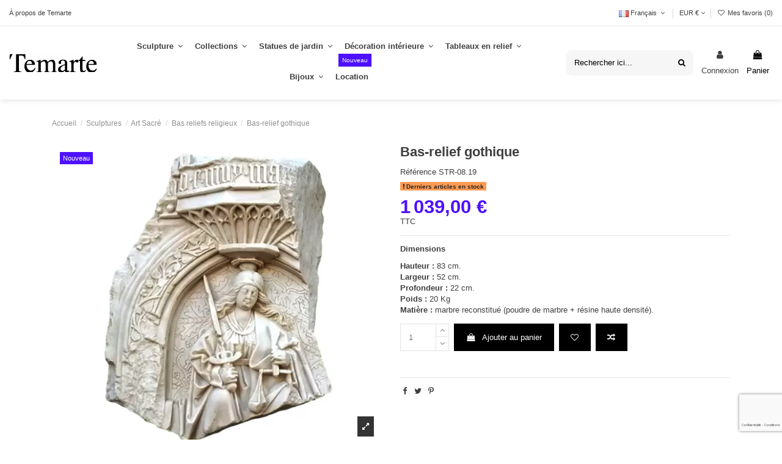

--- FILE ---
content_type: text/html; charset=utf-8
request_url: https://temarte.com/fr/bas-reliefs-religieux/610-bas-relief-gothique.html
body_size: 28533
content:
<!doctype html>
<html lang="fr">

<head>
    
        
  <meta charset="utf-8">


  <meta http-equiv="x-ua-compatible" content="ie=edge">



  


  


  <title>Bas-relief gothique</title>
  
    
  
  
    
  
  <meta name="description" content="Dimensions
Hauteur : 83 cm. Largeur : 52 cm.Profondeur : 22 cm.Poids : 20 KgMatière : marbre reconstitué (poudre de marbre + résine haute densité).">
  <meta name="keywords" content="">
    
      <link rel="canonical" href="https://temarte.com/fr/bas-reliefs-religieux/610-bas-relief-gothique.html">
    

  
          <link rel="alternate" href="https://temarte.com/fr/bas-reliefs-religieux/610-bas-relief-gothique.html" hreflang="fr">
            <link rel="alternate" href="https://temarte.com/fr/bas-reliefs-religieux/610-bas-relief-gothique.html" hreflang="x-default">
                <link rel="alternate" href="https://temarte.com/es/bajorrelieves-religiosos/610-bajorrelieve-gotico.html" hreflang="es-es">
                <link rel="alternate" href="https://temarte.com/gb/religious-bas-reliefs/610-gothic-low-relief.html" hreflang="en-gb">
            

  
    <script type="application/ld+json">
  {
    "@context": "https://schema.org",
    "@id": "#store-organization",
    "@type": "Organization",
    "name" : "Temarte",
    "url" : "https://temarte.com/fr/",
  
      "logo": {
        "@type": "ImageObject",
        "url":"https://temarte.com/img/logo-1670508042.jpg"
      }
      }
</script>

<script type="application/ld+json">
  {
    "@context": "https://schema.org",
    "@type": "WebPage",
    "isPartOf": {
      "@type": "WebSite",
      "url":  "https://temarte.com/fr/",
      "name": "Temarte"
    },
    "name": "Bas-relief gothique",
    "url":  "https://temarte.com/fr/bas-reliefs-religieux/610-bas-relief-gothique.html"
  }
</script>


  <script type="application/ld+json">
    {
      "@context": "https://schema.org",
      "@type": "BreadcrumbList",
      "itemListElement": [
                  {
            "@type": "ListItem",
            "position": 1,
            "name": "Accueil",
            "item": "https://temarte.com/fr/"
          },              {
            "@type": "ListItem",
            "position": 2,
            "name": "Sculptures",
            "item": "https://temarte.com/fr/6-sculptures"
          },              {
            "@type": "ListItem",
            "position": 3,
            "name": "Art Sacré",
            "item": "https://temarte.com/fr/13-art-sacre"
          },              {
            "@type": "ListItem",
            "position": 4,
            "name": "Bas reliefs religieux",
            "item": "https://temarte.com/fr/111-bas-reliefs-religieux"
          },              {
            "@type": "ListItem",
            "position": 5,
            "name": "Bas-relief gothique",
            "item": "https://temarte.com/fr/bas-reliefs-religieux/610-bas-relief-gothique.html"
          }          ]
    }
  </script>


  

  
        <script type="application/ld+json">
  {
    "@context": "https://schema.org/",
    "@type": "Product",
    "@id": "#product-snippet-id",
    "name": "Bas-relief gothique",
    "description": "Dimensions Hauteur : 83 cm. Largeur : 52 cm.Profondeur : 22 cm.Poids : 20 KgMatière : marbre reconstitué (poudre de marbre + résine haute densité).",
    "category": "Bas reliefs religieux",
    "image" :"https://temarte.com/2385-home_default/bas-relief-gothique.jpg",    "sku": "STR-08.19",
    "mpn": "STR-08.19"
        ,
    "brand": {
      "@type": "Brand",
      "name": "Temarte"
    }
            ,
    "weight": {
        "@context": "https://schema.org",
        "@type": "QuantitativeValue",
        "value": "32.000000",
        "unitCode": "Kg"
    }
        ,
    "offers": {
      "@type": "Offer",
      "priceCurrency": "EUR",
      "name": "Bas-relief gothique",
      "price": "1039",
      "url": "https://temarte.com/fr/bas-reliefs-religieux/610-bas-relief-gothique.html",
      "priceValidUntil": "2026-02-04",
              "image": ["https://temarte.com/2385-thickbox_default/bas-relief-gothique.jpg"],
            "sku": "STR-08.19",
      "mpn": "STR-08.19",
                    "availability": "https://schema.org/InStock",
      "seller": {
        "@type": "Organization",
        "name": "Temarte"
      }
    }
      }
</script>


  
    
  



    <meta property="og:type" content="product">
    <meta property="og:url" content="https://temarte.com/fr/bas-reliefs-religieux/610-bas-relief-gothique.html">
    <meta property="og:title" content="Bas-relief gothique">
    <meta property="og:site_name" content="Temarte">
    <meta property="og:description" content="Dimensions
Hauteur : 83 cm. Largeur : 52 cm.Profondeur : 22 cm.Poids : 20 KgMatière : marbre reconstitué (poudre de marbre + résine haute densité).">
            <meta property="og:image" content="https://temarte.com/2385-thickbox_default/bas-relief-gothique.jpg">
        <meta property="og:image:width" content="1100">
        <meta property="og:image:height" content="1422">
    




      <meta name="viewport" content="initial-scale=1,user-scalable=no,maximum-scale=1,width=device-width">
  




  <link rel="icon" type="image/vnd.microsoft.icon" href="https://temarte.com/img/favicon.ico?1670508869">
  <link rel="shortcut icon" type="image/x-icon" href="https://temarte.com/img/favicon.ico?1670508869">
    




    <link rel="stylesheet" href="https://temarte.com/themes/warehouse/assets/cache/theme-249f9d179.css" type="text/css" media="all">




<link rel="preload" as="font"
      href="/themes/warehouse/assets/css/font-awesome/fonts/fontawesome-webfont.woff?v=4.7.0"
      type="font/woff" crossorigin="anonymous">
<link rel="preload" as="font"
      href="/themes/warehouse/assets/css/font-awesome/fonts/fontawesome-webfont.woff2?v=4.7.0"
      type="font/woff2" crossorigin="anonymous">


<link  rel="preload stylesheet"  as="style" href="/themes/warehouse/assets/css/font-awesome/css/font-awesome-preload.css"
       type="text/css" crossorigin="anonymous">





  

  <script>
        var AdvancedEmailGuardData = {"meta":{"isGDPREnabled":false,"isLegacyOPCEnabled":false,"isLegacyMAModuleEnabled":false,"validationError":null},"settings":{"recaptcha":{"type":"v3","key":"6LegFNMUAAAAAJfDM49QGRfTn5j4U3JamNRPL4oi","forms":{"register":{"size":"normal","align":"center","offset":1}},"language":"shop","theme":"light","position":"bottomright","hidden":false,"deferred":false}},"context":{"ps":{"v17":true,"v17pc":true,"v17ch":true,"v16":false,"v161":false,"v15":false},"languageCode":"fr","pageName":"product"},"trans":{"genericError":"Une erreur s'est produite, veuillez r\u00e9essayer."}};
        var ETS_ABANCART_BACKGROUND_COLOR = "#ff0000";
        var ETS_ABANCART_BROWSER_TAB_ENABLED = 1;
        var ETS_ABANCART_LINK_AJAX = "https:\/\/temarte.com\/fr\/module\/ets_abandonedcart\/request";
        var ETS_ABANCART_PRODUCT_TOTAL = 0;
        var ETS_ABANCART_TEXT_COLOR = "#ffffff";
        var PAYPLUG_DOMAIN = "https:\/\/secure.payplug.com";
        var btGapTag = {"tagContent":{"tracking_type":{"label":"tracking_type","value":"view_item"},"content_type":{"label":"content_type","value":"'product'"},"contents":{"label":"contents","value":[{"item_id":610,"item_name":"Bas-relief gothique ","currency":"EUR","item_category":"Bas reliefs religieux","price":1039,"item_brand":"No brand"}]},"coupon_name":{"label":"coupon","value":"no_coupon"},"value":{"label":"value","value":1039},"currency":{"label":"currency","value":"EUR"}},"elementCategoryProduct":"article.product-miniature","elementShipping":"input[type=radio]","elementPayment":".ps-shown-by-js","elementlogin":"button#submit-login","elementsignup":"div.no-account","elementWishCat":"button.wishlist-button-add","elementWishProd":"button.wishlist-button-add","gaId":"G-4MXQYHQ95H","gaEnable":"1","bEnableUa":false,"sUAcode":"","ajaxUrl":"https:\/\/temarte.com\/fr\/module\/ganalyticspro\/ajax","token":"9d2f1ec6d224865e539f11abec01485c","bRefund":false,"bPartialRefund":false,"bUseConsent":false,"bConsentHtmlElement":"","bConsentHtmlElementSecond":"","iConsentConsentLvl":0,"referer":null,"acbIsInstalled":false,"tagCurrency":"EUR"};
        var elementorFrontendConfig = {"isEditMode":"","stretchedSectionContainer":"","instagramToken":false,"is_rtl":false,"ajax_csfr_token_url":"https:\/\/temarte.com\/fr\/module\/iqitelementor\/Actions?process=handleCsfrToken&ajax=1"};
        var iqitTheme = {"rm_sticky":"0","rm_breakpoint":0,"op_preloader":"0","cart_style":"side","cart_confirmation":"open","h_layout":"8","f_fixed":"","f_layout":"1","h_absolute":"0","h_sticky":"header","hw_width":"fullwidth","hm_submenu_width":"default","h_search_type":"full","pl_lazyload":true,"pl_infinity":false,"pl_rollover":false,"pl_crsl_autoplay":true,"pl_slider_ld":4,"pl_slider_d":4,"pl_slider_t":3,"pl_slider_p":2,"pp_thumbs":"bottom","pp_zoom":"inner","pp_image_layout":"carousel","pp_tabs":"tabh","pl_grid_qty":true};
        var iqitcompare = {"nbProducts":0};
        var iqitmegamenu = {"sticky":"false","containerSelector":"#wrapper > .container"};
        var iqitwishlist = {"nbProducts":0};
        var is_sandbox_mode = false;
        var module_name = "payplug";
        var payplug_ajax_url = "https:\/\/temarte.com\/fr\/module\/payplug\/ajax";
        var prestashop = {"cart":{"products":[],"totals":{"total":{"type":"total","label":"Total","amount":0,"value":"0,00\u00a0\u20ac"},"total_including_tax":{"type":"total","label":"Total TTC","amount":0,"value":"0,00\u00a0\u20ac"},"total_excluding_tax":{"type":"total","label":"Total HT :","amount":0,"value":"0,00\u00a0\u20ac"}},"subtotals":{"products":{"type":"products","label":"Sous-total","amount":0,"value":"0,00\u00a0\u20ac"},"discounts":null,"shipping":{"type":"shipping","label":"Livraison","amount":0,"value":""},"tax":null},"products_count":0,"summary_string":"0 articles","vouchers":{"allowed":0,"added":[]},"discounts":[],"minimalPurchase":0,"minimalPurchaseRequired":""},"currency":{"id":1,"name":"Euro","iso_code":"EUR","iso_code_num":"978","sign":"\u20ac"},"customer":{"lastname":null,"firstname":null,"email":null,"birthday":null,"newsletter":null,"newsletter_date_add":null,"optin":null,"website":null,"company":null,"siret":null,"ape":null,"is_logged":false,"gender":{"type":null,"name":null},"addresses":[]},"language":{"name":"Fran\u00e7ais (French)","iso_code":"fr","locale":"fr-FR","language_code":"fr","is_rtl":"0","date_format_lite":"d\/m\/Y","date_format_full":"d\/m\/Y H:i:s","id":1},"page":{"title":"","canonical":"https:\/\/temarte.com\/fr\/bas-reliefs-religieux\/610-bas-relief-gothique.html","meta":{"title":"Bas-relief gothique","description":"Dimensions\nHauteur :\u00a083 cm.\u00a0Largeur :\u00a052 cm.Profondeur :\u00a022 cm.Poids :\u00a020 KgMati\u00e8re :\u00a0marbre reconstitu\u00e9 (poudre de marbre + r\u00e9sine haute densit\u00e9).","keywords":"","robots":"index"},"page_name":"product","body_classes":{"lang-fr":true,"lang-rtl":false,"country-FR":true,"currency-EUR":true,"layout-full-width":true,"page-product":true,"tax-display-enabled":true,"product-id-610":true,"product-Bas-relief gothique":true,"product-id-category-111":true,"product-id-manufacturer-0":true,"product-id-supplier-0":true,"product-available-for-order":true},"admin_notifications":[]},"shop":{"name":"Temarte","logo":"https:\/\/temarte.com\/img\/logo-1670508042.jpg","stores_icon":"https:\/\/temarte.com\/img\/logo_stores.png","favicon":"https:\/\/temarte.com\/img\/favicon.ico"},"urls":{"base_url":"https:\/\/temarte.com\/","current_url":"https:\/\/temarte.com\/fr\/bas-reliefs-religieux\/610-bas-relief-gothique.html","shop_domain_url":"https:\/\/temarte.com","img_ps_url":"https:\/\/temarte.com\/img\/","img_cat_url":"https:\/\/temarte.com\/img\/c\/","img_lang_url":"https:\/\/temarte.com\/img\/l\/","img_prod_url":"https:\/\/temarte.com\/img\/p\/","img_manu_url":"https:\/\/temarte.com\/img\/m\/","img_sup_url":"https:\/\/temarte.com\/img\/su\/","img_ship_url":"https:\/\/temarte.com\/img\/s\/","img_store_url":"https:\/\/temarte.com\/img\/st\/","img_col_url":"https:\/\/temarte.com\/img\/co\/","img_url":"https:\/\/temarte.com\/themes\/warehouse\/assets\/img\/","css_url":"https:\/\/temarte.com\/themes\/warehouse\/assets\/css\/","js_url":"https:\/\/temarte.com\/themes\/warehouse\/assets\/js\/","pic_url":"https:\/\/temarte.com\/upload\/","pages":{"address":"https:\/\/temarte.com\/fr\/adresse","addresses":"https:\/\/temarte.com\/fr\/adresses","authentication":"https:\/\/temarte.com\/fr\/authentification","cart":"https:\/\/temarte.com\/fr\/panier","category":"https:\/\/temarte.com\/fr\/index.php?controller=category","cms":"https:\/\/temarte.com\/fr\/index.php?controller=cms","contact":"https:\/\/temarte.com\/fr\/contactez-nous","discount":"https:\/\/temarte.com\/fr\/bons-de-reduction","guest_tracking":"https:\/\/temarte.com\/fr\/suivi-commande-invite","history":"https:\/\/temarte.com\/fr\/historique-des-commandes","identity":"https:\/\/temarte.com\/fr\/identite","index":"https:\/\/temarte.com\/fr\/","my_account":"https:\/\/temarte.com\/fr\/mon-compte","order_confirmation":"https:\/\/temarte.com\/fr\/confirmation-commande","order_detail":"https:\/\/temarte.com\/fr\/index.php?controller=order-detail","order_follow":"https:\/\/temarte.com\/fr\/details-de-la-commande","order":"https:\/\/temarte.com\/fr\/commande","order_return":"https:\/\/temarte.com\/fr\/index.php?controller=order-return","order_slip":"https:\/\/temarte.com\/fr\/avoirs","pagenotfound":"https:\/\/temarte.com\/fr\/index.php?controller=pagenotfound","password":"https:\/\/temarte.com\/fr\/mot-de-passe-oublie","pdf_invoice":"https:\/\/temarte.com\/fr\/index.php?controller=pdf-invoice","pdf_order_return":"https:\/\/temarte.com\/fr\/index.php?controller=pdf-order-return","pdf_order_slip":"https:\/\/temarte.com\/fr\/index.php?controller=pdf-order-slip","prices_drop":"https:\/\/temarte.com\/fr\/promotions","product":"https:\/\/temarte.com\/fr\/index.php?controller=product","search":"https:\/\/temarte.com\/fr\/recherche","sitemap":"https:\/\/temarte.com\/fr\/plan-du-site","stores":"https:\/\/temarte.com\/fr\/magasins","supplier":"https:\/\/temarte.com\/fr\/fournisseurs","register":"https:\/\/temarte.com\/fr\/authentification?create_account=1","order_login":"https:\/\/temarte.com\/fr\/commande?login=1"},"alternative_langs":{"fr":"https:\/\/temarte.com\/fr\/bas-reliefs-religieux\/610-bas-relief-gothique.html","es-es":"https:\/\/temarte.com\/es\/bajorrelieves-religiosos\/610-bajorrelieve-gotico.html","en-gb":"https:\/\/temarte.com\/gb\/religious-bas-reliefs\/610-gothic-low-relief.html"},"theme_assets":"\/themes\/warehouse\/assets\/","actions":{"logout":"https:\/\/temarte.com\/fr\/?mylogout="},"no_picture_image":{"bySize":{"small_default":{"url":"https:\/\/temarte.com\/img\/p\/fr-default-small_default.jpg","width":98,"height":127},"cart_default":{"url":"https:\/\/temarte.com\/img\/p\/fr-default-cart_default.jpg","width":125,"height":162},"home_default":{"url":"https:\/\/temarte.com\/img\/p\/fr-default-home_default.jpg","width":246,"height":317},"medium_default":{"url":"https:\/\/temarte.com\/img\/p\/fr-default-medium_default.jpg","width":452,"height":584},"large_default":{"url":"https:\/\/temarte.com\/img\/p\/fr-default-large_default.jpg","width":540,"height":492},"thickbox_default":{"url":"https:\/\/temarte.com\/img\/p\/fr-default-thickbox_default.jpg","width":1100,"height":1422}},"small":{"url":"https:\/\/temarte.com\/img\/p\/fr-default-small_default.jpg","width":98,"height":127},"medium":{"url":"https:\/\/temarte.com\/img\/p\/fr-default-medium_default.jpg","width":452,"height":584},"large":{"url":"https:\/\/temarte.com\/img\/p\/fr-default-thickbox_default.jpg","width":1100,"height":1422},"legend":""}},"configuration":{"display_taxes_label":true,"display_prices_tax_incl":true,"is_catalog":false,"show_prices":true,"opt_in":{"partner":false},"quantity_discount":{"type":"discount","label":"Remise sur prix unitaire"},"voucher_enabled":0,"return_enabled":0},"field_required":[],"breadcrumb":{"links":[{"title":"Accueil","url":"https:\/\/temarte.com\/fr\/"},{"title":"Sculptures","url":"https:\/\/temarte.com\/fr\/6-sculptures"},{"title":"Art Sacr\u00e9","url":"https:\/\/temarte.com\/fr\/13-art-sacre"},{"title":"Bas reliefs religieux","url":"https:\/\/temarte.com\/fr\/111-bas-reliefs-religieux"},{"title":"Bas-relief gothique","url":"https:\/\/temarte.com\/fr\/bas-reliefs-religieux\/610-bas-relief-gothique.html"}],"count":5},"link":{"protocol_link":"https:\/\/","protocol_content":"https:\/\/"},"time":1768891814,"static_token":"9d2f1ec6d224865e539f11abec01485c","token":"5cf28805e6b81776b9acf31e9cc07c6d","debug":false};
        var psemailsubscription_subscription = "https:\/\/temarte.com\/fr\/module\/ps_emailsubscription\/subscription";
      </script>



  
	<script async src="https://www.googletagmanager.com/gtag/js?id=G-4MXQYHQ95H"></script>
<script>
  const bxTranslation = {"error":{"carrierNotFound":"Impossible de trouver le transporteur","couldNotSelectPoint":"An error occurred during parcel point selection"},"text":{"openingHours":"Horaires d'ouverture","chooseParcelPoint":"Choisir ce point relais","closeMap":"Fermer la carte","closedLabel":"Ferm\u00e9      "},"day":{"MONDAY":"lundi","TUESDAY":"mardi","WEDNESDAY":"mercredi","THURSDAY":"jeudi","FRIDAY":"vendredi","SATURDAY":"samedi","SUNDAY":"dimanche"},"distance":"\u00e0 %s km"};
  const bxMapUrl = "https://maps.boxtal.com/styles/boxtal/style.json?access_token=eyJhbGciOiJSUzI1NiIsInR5cCI6IkpXVCJ9.[base64].[base64]";
  const bxMapLogoImageUrl = "https://resource.boxtal.com/images/boxtal-maps.svg";
  const bxMapLogoHrefUrl = "https://www.boxtal.com";
  const bxAjaxUrl = "https://temarte.com/fr/module/boxtalconnect/ajax";
  bxToken = "9d2f1ec6d224865e539f11abec01485c";
</script>
<script type="text/javascript" data-keepinline="true">
    var trustpilot_script_url = 'https://invitejs.trustpilot.com/tp.min.js';
    var trustpilot_key = '';
    var trustpilot_widget_script_url = '//widget.trustpilot.com/bootstrap/v5/tp.widget.bootstrap.min.js';
    var trustpilot_integration_app_url = 'https://ecommscript-integrationapp.trustpilot.com';
    var trustpilot_preview_css_url = '//ecommplugins-scripts.trustpilot.com/v2.1/css/preview.min.css';
    var trustpilot_preview_script_url = '//ecommplugins-scripts.trustpilot.com/v2.1/js/preview.min.js';
    var trustpilot_ajax_url = 'https://temarte.com/fr/module/trustpilot/trustpilotajax';
    var user_id = '0';
    var trustpilot_trustbox_settings = {"trustboxes":[]};
</script>
<script type="text/javascript" src="/modules/trustpilot/views/js/tp_register.min.js"></script>
<script type="text/javascript" src="/modules/trustpilot/views/js/tp_trustbox.min.js"></script>
<script type="text/javascript" src="/modules/trustpilot/views/js/tp_preview.min.js"></script>
  <link rel="prefetch" href="https://www.paypal.com/sdk/js?components=marks,funding-eligibility&amp;client-id=AXjYFXWyb4xJCErTUDiFkzL0Ulnn-bMm4fal4G-1nQXQ1ZQxp06fOuE7naKUXGkq2TZpYSiI9xXbs4eo&amp;merchant-id=X3J7Y3FGSURF6&amp;currency=EUR&amp;intent=capture&amp;commit=false&amp;vault=false&amp;integration-date=2022-14-06&amp;enable-funding=paylater" as="script">



    
            <meta property="product:pretax_price:amount" content="865.833333">
        <meta property="product:pretax_price:currency" content="EUR">
        <meta property="product:price:amount" content="1039">
        <meta property="product:price:currency" content="EUR">
                <meta property="product:weight:value" content="32.000000">
        <meta property="product:weight:units" content="Kg">
    
    

    </head>

<body id="product" class="lang-fr country-fr currency-eur layout-full-width page-product tax-display-enabled product-id-610 product-bas-relief-gothique product-id-category-111 product-id-manufacturer-0 product-id-supplier-0 product-available-for-order body-desktop-header-style-w-8">


    




    


<main id="main-page-content"  >
    
            

    <header id="header" class="desktop-header-style-w-8">
        
            
  <div class="header-banner">
    
  </div>




            <nav class="header-nav">
        <div class="container">
    
        <div class="row justify-content-between">
            <div class="col col-auto col-md left-nav">
                                            <div class="block-iqitlinksmanager block-iqitlinksmanager-2 block-links-inline d-inline-block">
            <ul>
                                                            <li>
                            <a
                                    href="https://temarte.com/fr/content/37-a-propos-de-temarte"
                                    title=""                                                                >
                                À propos de Temarte
                            </a>
                        </li>
                                                </ul>
        </div>
    
            </div>
            <div class="col col-auto center-nav text-center">
                
             </div>
            <div class="col col-auto col-md right-nav text-right">
                

<div id="language_selector" class="d-inline-block">
    <div class="language-selector-wrapper d-inline-block">
        <div class="language-selector dropdown js-dropdown">
            <a class="expand-more" data-toggle="dropdown" data-iso-code="fr"><img width="16" height="11" src="https://temarte.com/img/l/1.jpg" alt="Français" class="img-fluid lang-flag" /> Français <i class="fa fa-angle-down fa-fw" aria-hidden="true"></i></a>
            <div class="dropdown-menu">
                <ul>
                                            <li  class="current" >
                            <a href="https://temarte.com/fr/bas-reliefs-religieux/610-bas-relief-gothique.html" rel="alternate" hreflang="fr"
                               class="dropdown-item"><img width="16" height="11" src="https://temarte.com/img/l/1.jpg" alt="Français" class="img-fluid lang-flag"  data-iso-code="fr"/> Français</a>
                        </li>
                                            <li >
                            <a href="https://temarte.com/es/bajorrelieves-religiosos/610-bajorrelieve-gotico.html" rel="alternate" hreflang="es"
                               class="dropdown-item"><img width="16" height="11" src="https://temarte.com/img/l/2.jpg" alt="Español" class="img-fluid lang-flag"  data-iso-code="es"/> Español</a>
                        </li>
                                            <li >
                            <a href="https://temarte.com/gb/religious-bas-reliefs/610-gothic-low-relief.html" rel="alternate" hreflang="gb"
                               class="dropdown-item"><img width="16" height="11" src="https://temarte.com/img/l/3.jpg" alt="English GB" class="img-fluid lang-flag"  data-iso-code="gb"/> English GB</a>
                        </li>
                                    </ul>
            </div>
        </div>
    </div>
</div>
<div id="currency_selector" class="d-inline-block">
    <div class="currency-selector dropdown js-dropdown d-inline-block">
        <a class="expand-more" data-toggle="dropdown">EUR  € <i class="fa fa-angle-down" aria-hidden="true"></i></a>
        <div class="dropdown-menu">
            <ul>
                                    <li  class="current" >
                        <a title="Euro" rel="nofollow" href="https://temarte.com/fr/bas-reliefs-religieux/610-bas-relief-gothique.html?SubmitCurrency=1&amp;id_currency=1"
                           class="dropdown-item">EUR  €</a>
                    </li>
                                    <li >
                        <a title="Livre sterling" rel="nofollow" href="https://temarte.com/fr/bas-reliefs-religieux/610-bas-relief-gothique.html?SubmitCurrency=1&amp;id_currency=2"
                           class="dropdown-item">GBP  £</a>
                    </li>
                            </ul>
        </div>
    </div>
</div>
<div class="d-inline-block">
    <a href="//temarte.com/fr/module/iqitwishlist/view">
        <i class="fa fa-heart-o fa-fw" aria-hidden="true"></i> Mes favoris (<span
                id="iqitwishlist-nb"></span>)
    </a>
</div>

             </div>
        </div>

                        </div>
            </nav>
        



<div id="desktop-header" class="desktop-header-style-8">
    
            
<div class="header-top">
    <div id="desktop-header-container" class="container">
        <div class="row align-items-center">
                            <div class="col col-auto col-header-left">
                    <div id="desktop_logo">
                        
  <a href="https://temarte.com/fr/">
    <img class="logo img-fluid"
         src="https://temarte.com/img/logo-1670508042.jpg"
          srcset="/img/cms/LOGO2022-60.jpg 2x"         alt="Temarte"
         width="143"
         height="30"
    >
  </a>

                    </div>
                    
                </div>
                <div class="col col-header-center col-header-menu">
                                        	<div id="iqitmegamenu-wrapper" class="iqitmegamenu-wrapper iqitmegamenu-all">
		<div class="container container-iqitmegamenu">
		<div id="iqitmegamenu-horizontal" class="iqitmegamenu  clearfix" role="navigation">

								
				<nav id="cbp-hrmenu" class="cbp-hrmenu cbp-horizontal cbp-hrsub-narrow">
					<ul>
												<li id="cbp-hrmenu-tab-2" class="cbp-hrmenu-tab cbp-hrmenu-tab-2  cbp-has-submeu">
	<a href="https://temarte.com/fr/6-sculptures" class="nav-link" >

								<span class="cbp-tab-title">
								Sculpture <i class="fa fa-angle-down cbp-submenu-aindicator"></i></span>
														</a>
														<div class="cbp-hrsub col-8">
								<div class="cbp-hrsub-inner">
									<div class="container iqitmegamenu-submenu-container">
									
																																	




<div class="row menu_row menu-element  first_rows menu-element-id-1">
                

                                                




    <div class="col-3 cbp-menu-column cbp-menu-element menu-element-id-2 ">
        <div class="cbp-menu-column-inner">
                        
                
                
                    
                                                    <div class="row cbp-categories-row">
                                                                                                            <div class="col-12">
                                            <div class="cbp-category-link-w"><a href="https://temarte.com/fr/10-art-egyptien"
                                                                                class="cbp-column-title nav-link cbp-category-title">Art égyptien</a>
                                                                                                                                                    
    <ul class="cbp-links cbp-category-tree"><li ><div class="cbp-category-link-w"><a href="https://temarte.com/fr/100-bustes-egyptiens">Bustes égyptiens</a></div></li><li ><div class="cbp-category-link-w"><a href="https://temarte.com/fr/101-statues-egyptiennes">Statues égyptiennes</a></div></li><li ><div class="cbp-category-link-w"><a href="https://temarte.com/fr/102-bas-reliefs-egyptiens">Bas reliefs Égyptiens</a></div></li></ul>

                                                                                            </div>
                                        </div>
                                                                                                                                                <div class="col-12">
                                            <div class="cbp-category-link-w"><a href="https://temarte.com/fr/11-art-grec-classique"
                                                                                class="cbp-column-title nav-link cbp-category-title">Art grec classique</a>
                                                                                                                                                    
    <ul class="cbp-links cbp-category-tree"><li ><div class="cbp-category-link-w"><a href="https://temarte.com/fr/103-bustes-grecs">Bustes Grecs.</a></div></li><li ><div class="cbp-category-link-w"><a href="https://temarte.com/fr/104-statues-grecques">Statues grecques</a></div></li><li ><div class="cbp-category-link-w"><a href="https://temarte.com/fr/105-bas-reliefs-grecs">Bas-reliefs Grecs</a></div></li></ul>

                                                                                            </div>
                                        </div>
                                                                                                                                                <div class="col-12">
                                            <div class="cbp-category-link-w"><a href="https://temarte.com/fr/12-art-romain"
                                                                                class="cbp-column-title nav-link cbp-category-title">Art romain</a>
                                                                                                                                                    
    <ul class="cbp-links cbp-category-tree"><li ><div class="cbp-category-link-w"><a href="https://temarte.com/fr/106-bustes-romains">Bustes romains</a></div></li><li ><div class="cbp-category-link-w"><a href="https://temarte.com/fr/107-statues-romaines">Statues romaines</a></div></li><li ><div class="cbp-category-link-w"><a href="https://temarte.com/fr/108-bas-reliefs-romains">Bas reliefs romains</a></div></li></ul>

                                                                                            </div>
                                        </div>
                                                                                                                                                <div class="col-12">
                                            <div class="cbp-category-link-w"><a href="https://temarte.com/fr/13-art-sacre"
                                                                                class="cbp-column-title nav-link cbp-category-title">Art Sacré</a>
                                                                                                                                                    
    <ul class="cbp-links cbp-category-tree"><li ><div class="cbp-category-link-w"><a href="https://temarte.com/fr/109-bustes-religieux">Bustes religieux</a></div></li><li ><div class="cbp-category-link-w"><a href="https://temarte.com/fr/110-statues-religieuses">Statues religieuses</a></div></li><li ><div class="cbp-category-link-w"><a href="https://temarte.com/fr/111-bas-reliefs-religieux">Bas reliefs religieux</a></div></li></ul>

                                                                                            </div>
                                        </div>
                                                                                                                                                <div class="col-12">
                                            <div class="cbp-category-link-w"><a href="https://temarte.com/fr/35-art-d-asie-et-d-orient"
                                                                                class="cbp-column-title nav-link cbp-category-title">Art d&#039;Asie et d&#039;Orient</a>
                                                                                                                                                    
    <ul class="cbp-links cbp-category-tree"><li ><div class="cbp-category-link-w"><a href="https://temarte.com/fr/112-bustes-d-asie-et-d-orient">Bustes d&#039;Asie et d&#039;Orient</a></div></li><li ><div class="cbp-category-link-w"><a href="https://temarte.com/fr/113-statues-d-asie-et-d-orient">Statues d&#039;Asie et d&#039;Orient</a></div></li><li ><div class="cbp-category-link-w"><a href="https://temarte.com/fr/114-bas-reliefs-d-asie-et-d-orient">Bas reliefs d&#039;Asie et d&#039;Orient</a></div></li></ul>

                                                                                            </div>
                                        </div>
                                                                                                </div>
                                            
                
            

            
            </div>    </div>
                                    




    <div class="col-3 cbp-menu-column cbp-menu-element menu-element-id-3 ">
        <div class="cbp-menu-column-inner">
                        
                
                
                    
                                                    <div class="row cbp-categories-row">
                                                                                                            <div class="col-12">
                                            <div class="cbp-category-link-w"><a href="https://temarte.com/fr/36-art-medieval"
                                                                                class="cbp-column-title nav-link cbp-category-title">Art Médiéval</a>
                                                                                                                                                    
    <ul class="cbp-links cbp-category-tree"><li ><div class="cbp-category-link-w"><a href="https://temarte.com/fr/115-bustes-medievaux">Bustes médiévaux</a></div></li><li ><div class="cbp-category-link-w"><a href="https://temarte.com/fr/116-statues-medievales">Statues médiévales</a></div></li><li ><div class="cbp-category-link-w"><a href="https://temarte.com/fr/117-bas-reliefs-medievaux">Bas reliefs médiévaux</a></div></li></ul>

                                                                                            </div>
                                        </div>
                                                                                                                                                <div class="col-12">
                                            <div class="cbp-category-link-w"><a href="https://temarte.com/fr/37-art-precolombien"
                                                                                class="cbp-column-title nav-link cbp-category-title">Art Précolombien</a>
                                                                                                                                                    
    <ul class="cbp-links cbp-category-tree"><li ><div class="cbp-category-link-w"><a href="https://temarte.com/fr/118-bustes-precolombiens">Bustes précolombiens</a></div></li><li ><div class="cbp-category-link-w"><a href="https://temarte.com/fr/119-statues-precolombiennes">Statues précolombiennes</a></div></li><li ><div class="cbp-category-link-w"><a href="https://temarte.com/fr/120-bas-reliefs-precolombiens">Bas reliefs précolombiens</a></div></li></ul>

                                                                                            </div>
                                        </div>
                                                                                                                                                <div class="col-12">
                                            <div class="cbp-category-link-w"><a href="https://temarte.com/fr/38-art-contemporain"
                                                                                class="cbp-column-title nav-link cbp-category-title">Art Contemporain</a>
                                                                                                                                                    
    <ul class="cbp-links cbp-category-tree"><li ><div class="cbp-category-link-w"><a href="https://temarte.com/fr/121-bustes">Bustes</a></div></li><li ><div class="cbp-category-link-w"><a href="https://temarte.com/fr/122-statues-et-figurines">Statues et figurines</a></div></li><li ><div class="cbp-category-link-w"><a href="https://temarte.com/fr/123-bas-reliefs">Bas reliefs</a></div></li></ul>

                                                                                            </div>
                                        </div>
                                                                                                                                                                                                                    <div class="col-12">
                                            <div class="cbp-category-link-w"><a href="https://temarte.com/fr/152-oeuvres-d-art-a-petits-prix"
                                                                                class="cbp-column-title nav-link cbp-category-title">Œuvres d&#039;Art à Petits Prix</a>
                                                                                                                                                    
    <ul class="cbp-links cbp-category-tree"><li ><div class="cbp-category-link-w"><a href="https://temarte.com/fr/163-bustes-a-petits-prix">Bustes à petits prix</a></div></li><li ><div class="cbp-category-link-w"><a href="https://temarte.com/fr/164-statues-a-petits-prix">Statues à petits prix</a></div></li><li ><div class="cbp-category-link-w"><a href="https://temarte.com/fr/165-bas-reliefs-a-petits-prix">Bas-reliefs à petits prix</a></div></li></ul>

                                                                                            </div>
                                        </div>
                                                                                                </div>
                                            
                
            

            
            </div>    </div>
                                    




    <div class="col-3 cbp-menu-column cbp-menu-element menu-element-id-4 ">
        <div class="cbp-menu-column-inner">
                        
                
                
                    
                                                    <div class="row cbp-categories-row">
                                                                                                            <div class="col-12">
                                            <div class="cbp-category-link-w"><a href="https://temarte.com/fr/51-art-du-romantisme-et-de-l-impressionisme"
                                                                                class="cbp-column-title nav-link cbp-category-title">Art du Romantisme et de l&#039;Impressionisme</a>
                                                                                                                                                    
    <ul class="cbp-links cbp-category-tree"><li ><div class="cbp-category-link-w"><a href="https://temarte.com/fr/153-bustes-du-romantisme-et-de-l-impressionisme">Bustes du romantisme et de l&#039;impressionisme</a></div></li><li ><div class="cbp-category-link-w"><a href="https://temarte.com/fr/154-statues-du-romantisme-et-de-l-impressionisme">Statues du romantisme et de l&#039;impressionisme</a></div></li><li ><div class="cbp-category-link-w"><a href="https://temarte.com/fr/155-bas-reliefs-du-romantisme-et-de-l-impressionisme">Bas reliefs du romantisme et de l&#039;impressionisme</a></div></li></ul>

                                                                                            </div>
                                        </div>
                                                                                                                                                <div class="col-12">
                                            <div class="cbp-category-link-w"><a href="https://temarte.com/fr/52-art-par-temarte"
                                                                                class="cbp-column-title nav-link cbp-category-title">Art par TEMARTE</a>
                                                                                                                                                    
    <ul class="cbp-links cbp-category-tree"><li ><div class="cbp-category-link-w"><a href="https://temarte.com/fr/130-bustes">Bustes</a></div></li><li ><div class="cbp-category-link-w"><a href="https://temarte.com/fr/131-statues-et-figurines">Statues et figurines</a></div></li><li ><div class="cbp-category-link-w"><a href="https://temarte.com/fr/132-bas-reliefs">Bas reliefs</a></div></li></ul>

                                                                                            </div>
                                        </div>
                                                                                                                                                <div class="col-12">
                                            <div class="cbp-category-link-w"><a href="https://temarte.com/fr/66-art-neoclassique"
                                                                                class="cbp-column-title nav-link cbp-category-title">Art Néoclassique</a>
                                                                                                                                                    
    <ul class="cbp-links cbp-category-tree"><li ><div class="cbp-category-link-w"><a href="https://temarte.com/fr/148-statues-neoclassiques">Statues néoclassiques</a></div></li><li ><div class="cbp-category-link-w"><a href="https://temarte.com/fr/149-bustes-neoclassiques">Bustes néoclassiques</a></div></li><li ><div class="cbp-category-link-w"><a href="https://temarte.com/fr/151-bas-reliefs-neoclassiques">Bas reliefs néoclassiques</a></div></li></ul>

                                                                                            </div>
                                        </div>
                                                                                                                                                <div class="col-12">
                                            <div class="cbp-category-link-w"><a href="https://temarte.com/fr/133-art-de-la-renaissance"
                                                                                class="cbp-column-title nav-link cbp-category-title">Art de la Renaissance</a>
                                                                                                                                                    
    <ul class="cbp-links cbp-category-tree"><li ><div class="cbp-category-link-w"><a href="https://temarte.com/fr/134-bustes-de-la-renaissance">Bustes de la Renaissance</a></div></li><li ><div class="cbp-category-link-w"><a href="https://temarte.com/fr/135-statues-de-la-renaissance">Statues de la Renaissance</a></div></li><li ><div class="cbp-category-link-w"><a href="https://temarte.com/fr/136-bas-reliefs-de-la-renaissance">Bas-reliefs de la Renaissance</a></div></li></ul>

                                                                                            </div>
                                        </div>
                                                                                                </div>
                                            
                
            

            
            </div>    </div>
                                    




    <div class="col-3 cbp-menu-column cbp-menu-element menu-element-id-5 ">
        <div class="cbp-menu-column-inner">
                        
                
                
                                                                        
<div class="cbp-products-big row ">
            <div class="product-grid-menu col-12">
            <div class="product-miniature-container">
                <div class="product-image-container">
                    <ul class="product-flags">
                                                    <li class="product-flag new">Nouveau</li>
                                            </ul>
                    <a class="product_img_link" href="https://temarte.com/fr/accueil/671-228-psyche-ranimee-par-le-baiser-de-l-amour-antonio-canova.html#/38-matiere-platre" title="Statue de Psyché ranimée par le baiser de l&#039;Amour d&#039;après Antonio Canova.">
                        
                                        <img class="img-fluid"
                             src="https://temarte.com/5233-home_default/psyche-ranimee-par-le-baiser-de-l-amour-antonio-canova.jpg"
                             loading="lazy"
                             alt="Statue de Psyché ranimée par le baiser de l&#039;Amour d&#039;après Antonio Canova."
                             width="246" height="317" />
                    

                    </a>
                </div>
                <h6 class="product-title">
                    <a href="https://temarte.com/fr/accueil/671-228-psyche-ranimee-par-le-baiser-de-l-amour-antonio-canova.html#/38-matiere-platre">Statue de Psyché ranimée par le baiser de l&#039;Amour d&#039;après Antonio Canova.</a>
                </h6>
                                <div class="product-price-and-shipping" >
                    <span class="product-price">1 789,00 €</span>
                                    </div>
                            </div>
        </div>
    </div>
                                            
                
            

            
            </div>    </div>
                            
                </div>
																					
																			</div>
								</div>
							</div>
													</li>
												<li id="cbp-hrmenu-tab-3" class="cbp-hrmenu-tab cbp-hrmenu-tab-3  cbp-has-submeu">
	<a href="https://temarte.com/fr/67-collections" class="nav-link" >

								<span class="cbp-tab-title">
								Collections <i class="fa fa-angle-down cbp-submenu-aindicator"></i></span>
														</a>
														<div class="cbp-hrsub col-8">
								<div class="cbp-hrsub-inner">
									<div class="container iqitmegamenu-submenu-container">
									
																																	




<div class="row menu_row menu-element  first_rows menu-element-id-1">
                

                                                




    <div class="col-3 cbp-menu-column cbp-menu-element menu-element-id-2 ">
        <div class="cbp-menu-column-inner">
                        
                
                
                    
                                                    <div class="row cbp-categories-row">
                                                                                                            <div class="col-12">
                                            <div class="cbp-category-link-w"><a href="https://temarte.com/fr/70-sculpteurs-illustres"
                                                                                class="cbp-column-title nav-link cbp-category-title">Sculpteurs illustres</a>
                                                                                                                                                    
    <ul class="cbp-links cbp-category-tree"><li ><div class="cbp-category-link-w"><a href="https://temarte.com/fr/99-antiquite">Antiquité</a></div></li><li ><div class="cbp-category-link-w"><a href="https://temarte.com/fr/93-moyen-age">Moyen Age</a></div></li><li ><div class="cbp-category-link-w"><a href="https://temarte.com/fr/94-renaissance">Renaissance</a></div></li><li ><div class="cbp-category-link-w"><a href="https://temarte.com/fr/95-epoque-moderne-et-contemporaine">Époque moderne et contemporaine</a></div></li></ul>

                                                                                            </div>
                                        </div>
                                                                                                                                                <div class="col-12">
                                            <div class="cbp-category-link-w"><a href="https://temarte.com/fr/85-masques"
                                                                                class="cbp-column-title nav-link cbp-category-title">Masques</a>
                                                                                                                                                    
    <ul class="cbp-links cbp-category-tree"><li ><div class="cbp-category-link-w"><a href="https://temarte.com/fr/161-masques-mortuaires">Masques mortuaires</a></div></li><li ><div class="cbp-category-link-w"><a href="https://temarte.com/fr/162-masques-de-statues">Masques de statues</a></div></li></ul>

                                                                                            </div>
                                        </div>
                                                                                                                                                <div class="col-12">
                                            <div class="cbp-category-link-w"><a href="https://temarte.com/fr/88-bronzes"
                                                                                class="cbp-column-title nav-link cbp-category-title">Bronzes</a>
                                                                                                                                                    
    <ul class="cbp-links cbp-category-tree"><li  class="cbp-hrsub-haslevel2" ><div class="cbp-category-link-w"><a href="https://temarte.com/fr/96-epoque-antique">Époque antique</a>
    <ul class="cbp-hrsub-level2"><li ><div class="cbp-category-link-w"><a href="https://temarte.com/fr/138-masques">Masques</a></div></li><li ><div class="cbp-category-link-w"><a href="https://temarte.com/fr/139-armures-et-boucliers">Armures et boucliers</a></div></li><li ><div class="cbp-category-link-w"><a href="https://temarte.com/fr/140-art-cycladique">Art cycladique</a></div></li><li ><div class="cbp-category-link-w"><a href="https://temarte.com/fr/141-casques-grecs">Casques grecs</a></div></li><li ><div class="cbp-category-link-w"><a href="https://temarte.com/fr/142-chevaux-grecs">Chevaux grecs</a></div></li><li ><div class="cbp-category-link-w"><a href="https://temarte.com/fr/143-chouettes-grecs">Chouettes grecs</a></div></li><li ><div class="cbp-category-link-w"><a href="https://temarte.com/fr/144-presse-papiers">Presse-papiers</a></div></li><li ><div class="cbp-category-link-w"><a href="https://temarte.com/fr/145-artefacts-antiques">Artéfacts antiques</a></div></li><li ><div class="cbp-category-link-w"><a href="https://temarte.com/fr/146-statues-et-bustes-grecs">Statues et bustes grecs</a></div></li><li ><div class="cbp-category-link-w"><a href="https://temarte.com/fr/147-epees-grecs">Epées grecs</a></div></li></ul>
</div></li><li ><div class="cbp-category-link-w"><a href="https://temarte.com/fr/97-epoque-moderne-et-contemporaine">Époque moderne et contemporaine</a></div></li></ul>

                                                                                            </div>
                                        </div>
                                                                                                                                                <div class="col-12">
                                            <div class="cbp-category-link-w"><a href="https://temarte.com/fr/156-miniatures"
                                                                                class="cbp-column-title nav-link cbp-category-title">Miniatures</a>
                                                                                                                                            </div>
                                        </div>
                                                                                                                                                <div class="col-12">
                                            <div class="cbp-category-link-w"><a href="https://temarte.com/fr/171-torses-hommes-et-femmes"
                                                                                class="cbp-column-title nav-link cbp-category-title">Torses hommes et femmes</a>
                                                                                                                                            </div>
                                        </div>
                                                                                                </div>
                                            
                
            

            
            </div>    </div>
                                    




    <div class="col-3 cbp-menu-column cbp-menu-element menu-element-id-3 ">
        <div class="cbp-menu-column-inner">
                        
                
                
                    
                                                    <div class="row cbp-categories-row">
                                                                                                            <div class="col-12">
                                            <div class="cbp-category-link-w"><a href="https://temarte.com/fr/87-regimes-politiques"
                                                                                class="cbp-column-title nav-link cbp-category-title">Régimes politiques</a>
                                                                                                                                                    
    <ul class="cbp-links cbp-category-tree"><li ><div class="cbp-category-link-w"><a href="https://temarte.com/fr/157-aristocratie">Aristocratie</a></div></li><li ><div class="cbp-category-link-w"><a href="https://temarte.com/fr/158-monarchie">Monarchie</a></div></li><li ><div class="cbp-category-link-w"><a href="https://temarte.com/fr/159-republique">République</a></div></li><li ><div class="cbp-category-link-w"><a href="https://temarte.com/fr/160-empire">Empire</a></div></li></ul>

                                                                                            </div>
                                        </div>
                                                                                                                                                <div class="col-12">
                                            <div class="cbp-category-link-w"><a href="https://temarte.com/fr/89-personnages-illustres"
                                                                                class="cbp-column-title nav-link cbp-category-title">Personnages Illustres</a>
                                                                                                                                                    
    <ul class="cbp-links cbp-category-tree"><li ><div class="cbp-category-link-w"><a href="https://temarte.com/fr/98-antiquite">Antiquité</a></div></li><li ><div class="cbp-category-link-w"><a href="https://temarte.com/fr/90-moyen-age">Moyen Age</a></div></li><li ><div class="cbp-category-link-w"><a href="https://temarte.com/fr/91-renaissance">Renaissance</a></div></li><li ><div class="cbp-category-link-w"><a href="https://temarte.com/fr/92-epoque-moderne-et-contemporaine">Époque moderne et contemporaine</a></div></li></ul>

                                                                                            </div>
                                        </div>
                                                                                                                                                <div class="col-12">
                                            <div class="cbp-category-link-w"><a href="https://temarte.com/fr/86-anatomie"
                                                                                class="cbp-column-title nav-link cbp-category-title">Anatomie</a>
                                                                                                                                            </div>
                                        </div>
                                                                                                                                                <div class="col-12">
                                            <div class="cbp-category-link-w"><a href="https://temarte.com/fr/84-animaux"
                                                                                class="cbp-column-title nav-link cbp-category-title">Animaux</a>
                                                                                                                                            </div>
                                        </div>
                                                                                                </div>
                                            
                
            

            
            </div>    </div>
                                    




    <div class="col-3 cbp-menu-column cbp-menu-element menu-element-id-4 ">
        <div class="cbp-menu-column-inner">
                        
                
                
                                                                        
<div class="cbp-products-big row ">
            <div class="product-grid-menu col-12">
            <div class="product-miniature-container">
                <div class="product-image-container">
                    <ul class="product-flags">
                                                    <li class="product-flag new">Nouveau</li>
                                            </ul>
                    <a class="product_img_link" href="https://temarte.com/fr/art-de-la-renaissance/1259-statue-de-mercure-volant-d-apres-jean-de-bologne-dit-giambologna.html" title="Statue du Dieu Mercure volant d&#039;après Jean de Bologne dit Giambologna">
                        
                                        <img class="img-fluid"
                             src="https://temarte.com/5581-home_default/statue-de-mercure-volant-d-apres-jean-de-bologne-dit-giambologna.jpg"
                             loading="lazy"
                             alt="Statue du Dieu Mercure volant d&#039;après Jean de Bologne dit Giambologna"
                             width="246" height="317" />
                    

                    </a>
                </div>
                <h6 class="product-title">
                    <a href="https://temarte.com/fr/art-de-la-renaissance/1259-statue-de-mercure-volant-d-apres-jean-de-bologne-dit-giambologna.html">Statue du Dieu Mercure volant d&#039;après Jean de Bologne dit Giambologna</a>
                </h6>
                                <div class="product-price-and-shipping" >
                    <span class="product-price">2 099,00 €</span>
                                    </div>
                            </div>
        </div>
    </div>
                                            
                
            

            
            </div>    </div>
                                    




    <div class="col-3 cbp-menu-column cbp-menu-element menu-element-id-5 ">
        <div class="cbp-menu-column-inner">
                        
                
                
                                                                        
<div class="cbp-products-big row ">
            <div class="product-grid-menu col-12">
            <div class="product-miniature-container">
                <div class="product-image-container">
                    <ul class="product-flags">
                                                    <li class="product-flag new">Nouveau</li>
                                            </ul>
                    <a class="product_img_link" href="https://temarte.com/fr/masques/1360-masque-mortuaire-de-l-inconnue-de-la-seine.html" title="Masque Mortuaire de l&#039;Inconnue de la Seine, Petit Modèle.">
                        
                                        <img class="img-fluid"
                             src="https://temarte.com/6132-home_default/masque-mortuaire-de-l-inconnue-de-la-seine.jpg"
                             loading="lazy"
                             alt="Masque mortuaire de l&#039;inconnue de la Seine"
                             width="246" height="317" />
                    

                    </a>
                </div>
                <h6 class="product-title">
                    <a href="https://temarte.com/fr/masques/1360-masque-mortuaire-de-l-inconnue-de-la-seine.html">Masque Mortuaire de l&#039;Inconnue de la Seine, Petit Modèle.</a>
                </h6>
                                <div class="product-price-and-shipping" >
                    <span class="product-price">279,00 €</span>
                                    </div>
                            </div>
        </div>
    </div>
                                            
                
            

            
            </div>    </div>
                            
                </div>
																					
																			</div>
								</div>
							</div>
													</li>
												<li id="cbp-hrmenu-tab-4" class="cbp-hrmenu-tab cbp-hrmenu-tab-4  cbp-has-submeu">
	<a href="https://temarte.com/fr/4-statues-de-jardin" class="nav-link" >

								<span class="cbp-tab-title">
								Statues de jardin <i class="fa fa-angle-down cbp-submenu-aindicator"></i></span>
														</a>
														<div class="cbp-hrsub col-8">
								<div class="cbp-hrsub-inner">
									<div class="container iqitmegamenu-submenu-container">
									
																																	




<div class="row menu_row menu-element  first_rows menu-element-id-1">
                

                                                




    <div class="col-3 cbp-menu-column cbp-menu-element menu-element-id-2 ">
        <div class="cbp-menu-column-inner">
                        
                
                
                    
                                                    <div class="row cbp-categories-row">
                                                                                                            <div class="col-12">
                                            <div class="cbp-category-link-w"><a href="https://temarte.com/fr/4-statues-de-jardin"
                                                                                class="cbp-column-title nav-link cbp-category-title">Statues de jardin</a>
                                                                                                                                                    
    <ul class="cbp-links cbp-category-tree"><li ><div class="cbp-category-link-w"><a href="https://temarte.com/fr/21-statues-de-jardin">Statues de jardin</a></div></li><li ><div class="cbp-category-link-w"><a href="https://temarte.com/fr/18-mobiliers-de-jardin">Mobiliers de jardin</a></div></li><li ><div class="cbp-category-link-w"><a href="https://temarte.com/fr/20-decorations-de-jardin">Décorations de jardin</a></div></li><li ><div class="cbp-category-link-w"><a href="https://temarte.com/fr/15-fontaines-et-vases">Fontaines et vases</a></div></li><li ><div class="cbp-category-link-w"><a href="https://temarte.com/fr/65-jardinieres-et-bacs-a-plantes">Jardinières et bacs à plantes</a></div></li></ul>

                                                                                            </div>
                                        </div>
                                                                                                </div>
                                            
                
            

            
            </div>    </div>
                                    




    <div class="col-3 cbp-menu-column cbp-menu-element menu-element-id-3 ">
        <div class="cbp-menu-column-inner">
                        
                
                
                                                                        
<div class="cbp-products-big row ">
            <div class="product-grid-menu col-12">
            <div class="product-miniature-container">
                <div class="product-image-container">
                    <ul class="product-flags">
                                                    <li class="product-flag new">Nouveau</li>
                                            </ul>
                    <a class="product_img_link" href="https://temarte.com/fr/fontaines-et-vases/414-vase-prado-sans-couvercle.html" title="Vase à décor de Bacchanales, Putti jouant avec une Chèvre, Musée du Prado.">
                        
                                        <img class="img-fluid"
                             src="https://temarte.com/1837-home_default/vase-prado-sans-couvercle.jpg"
                             loading="lazy"
                             alt="Vase Prado sans couvercle"
                             width="246" height="317" />
                    

                    </a>
                </div>
                <h6 class="product-title">
                    <a href="https://temarte.com/fr/fontaines-et-vases/414-vase-prado-sans-couvercle.html">Vase à décor de Bacchanales, Putti jouant avec une Chèvre, Musée du Prado.</a>
                </h6>
                                <div class="product-price-and-shipping" >
                    <span class="product-price">3 799,00 €</span>
                                    </div>
                            </div>
        </div>
    </div>
                                            
                
            

            
            </div>    </div>
                                    




    <div class="col-3 cbp-menu-column cbp-menu-element menu-element-id-4 ">
        <div class="cbp-menu-column-inner">
                        
                
                
                                                                        
<div class="cbp-products-big row ">
            <div class="product-grid-menu col-12">
            <div class="product-miniature-container">
                <div class="product-image-container">
                    <ul class="product-flags">
                                                    <li class="product-flag new">Nouveau</li>
                                            </ul>
                    <a class="product_img_link" href="https://temarte.com/fr/statues-de-jardin/628-statue-de-venus-anadyomene-du-musee-du-prado-ou-venus-au-coquillage-d-apres-praxitele.html" title="Statue de Vénus Anadyomène du Musée du Prado ou Vénus au coquillage d&#039;après Praxitéle.">
                        
                                        <img class="img-fluid"
                             src="https://temarte.com/2409-home_default/statue-de-venus-anadyomene-du-musee-du-prado-ou-venus-au-coquillage-d-apres-praxitele.jpg"
                             loading="lazy"
                             alt="Venus au coquillage"
                             width="246" height="317" />
                    

                    </a>
                </div>
                <h6 class="product-title">
                    <a href="https://temarte.com/fr/statues-de-jardin/628-statue-de-venus-anadyomene-du-musee-du-prado-ou-venus-au-coquillage-d-apres-praxitele.html">Statue de Vénus Anadyomène du Musée du Prado ou Vénus au coquillage d&#039;après Praxitéle.</a>
                </h6>
                                <div class="product-price-and-shipping" >
                    <span class="product-price">2 789,00 €</span>
                                    </div>
                            </div>
        </div>
    </div>
                                            
                
            

            
            </div>    </div>
                                    




    <div class="col-3 cbp-menu-column cbp-menu-element menu-element-id-5 ">
        <div class="cbp-menu-column-inner">
                        
                
                
                                                                        
<div class="cbp-products-big row ">
            <div class="product-grid-menu col-12">
            <div class="product-miniature-container">
                <div class="product-image-container">
                    <ul class="product-flags">
                                                    <li class="product-flag new">Nouveau</li>
                                            </ul>
                    <a class="product_img_link" href="https://temarte.com/fr/tables-et-pieds-de-table/366-251-pied-de-table-representant-un-lion-aile.html#/93-couleur-patine_marbre_blanc_mat" title="Pied de Table en forme de Lion ailé ou Griffon.">
                        
                                        <img class="img-fluid"
                             src="https://temarte.com/1770-home_default/pied-de-table-representant-un-lion-aile.jpg"
                             loading="lazy"
                             alt="Pied de table représentant un lion ailé"
                             width="246" height="317" />
                    

                    </a>
                </div>
                <h6 class="product-title">
                    <a href="https://temarte.com/fr/tables-et-pieds-de-table/366-251-pied-de-table-representant-un-lion-aile.html#/93-couleur-patine_marbre_blanc_mat">Pied de Table en forme de Lion ailé ou Griffon.</a>
                </h6>
                                <div class="product-price-and-shipping" >
                    <span class="product-price">1 339,00 €</span>
                                    </div>
                            </div>
        </div>
    </div>
                                            
                
            

            
            </div>    </div>
                            
                </div>
																					
																			</div>
								</div>
							</div>
													</li>
												<li id="cbp-hrmenu-tab-5" class="cbp-hrmenu-tab cbp-hrmenu-tab-5  cbp-has-submeu">
	<a href="https://temarte.com/fr/3-decoration-interieure" class="nav-link" >

								<span class="cbp-tab-title">
								Décoration intérieure <i class="fa fa-angle-down cbp-submenu-aindicator"></i></span>
														</a>
														<div class="cbp-hrsub col-8">
								<div class="cbp-hrsub-inner">
									<div class="container iqitmegamenu-submenu-container">
									
																																	




<div class="row menu_row menu-element  first_rows menu-element-id-1">
                

                                                




    <div class="col-3 cbp-menu-column cbp-menu-element menu-element-id-2 ">
        <div class="cbp-menu-column-inner">
                        
                
                
                    
                                                    <div class="row cbp-categories-row">
                                                                                                            <div class="col-12">
                                            <div class="cbp-category-link-w"><a href="https://temarte.com/fr/69-ornements-et-decorations-architecturales"
                                                                                class="cbp-column-title nav-link cbp-category-title">Ornements et décorations architecturales</a>
                                                                                                                                                    
    <ul class="cbp-links cbp-category-tree"><li ><div class="cbp-category-link-w"><a href="https://temarte.com/fr/71-motifs-feuille">Motifs feuille</a></div></li><li ><div class="cbp-category-link-w"><a href="https://temarte.com/fr/72-motifs-fruit">Motifs fruit</a></div></li><li ><div class="cbp-category-link-w"><a href="https://temarte.com/fr/73-motifs-floraux">Motifs floraux </a></div></li><li ><div class="cbp-category-link-w"><a href="https://temarte.com/fr/79-medaillons">Médaillons</a></div></li><li ><div class="cbp-category-link-w"><a href="https://temarte.com/fr/80-rosaces">Rosaces</a></div></li><li ><div class="cbp-category-link-w"><a href="https://temarte.com/fr/81-rais-de-coeur">Rais-de-cœur</a></div></li><li ><div class="cbp-category-link-w"><a href="https://temarte.com/fr/82-moulures">Moulures</a></div></li><li ><div class="cbp-category-link-w"><a href="https://temarte.com/fr/83-palmettes-et-rinceaux">Palmettes et Rinceaux</a></div></li></ul>

                                                                                            </div>
                                        </div>
                                                                                                </div>
                                            
                
            

            
            </div>    </div>
                                    




    <div class="col-3 cbp-menu-column cbp-menu-element menu-element-id-3 ">
        <div class="cbp-menu-column-inner">
                        
                
                
                    
                                                    <div class="row cbp-categories-row">
                                                                                                            <div class="col-12">
                                            <div class="cbp-category-link-w"><a href="https://temarte.com/fr/74-bas-reliefs"
                                                                                class="cbp-column-title nav-link cbp-category-title">Bas-reliefs</a>
                                                                                                                                            </div>
                                        </div>
                                                                                                                                                <div class="col-12">
                                            <div class="cbp-category-link-w"><a href="https://temarte.com/fr/76-chapiteaux"
                                                                                class="cbp-column-title nav-link cbp-category-title">Chapiteaux</a>
                                                                                                                                            </div>
                                        </div>
                                                                                                                                                <div class="col-12">
                                            <div class="cbp-category-link-w"><a href="https://temarte.com/fr/75-colonnes-et-pilastres"
                                                                                class="cbp-column-title nav-link cbp-category-title">Colonnes et pilastres</a>
                                                                                                                                            </div>
                                        </div>
                                                                                                                                                <div class="col-12">
                                            <div class="cbp-category-link-w"><a href="https://temarte.com/fr/77-consoles"
                                                                                class="cbp-column-title nav-link cbp-category-title">Consoles</a>
                                                                                                                                            </div>
                                        </div>
                                                                                                                                                <div class="col-12">
                                            <div class="cbp-category-link-w"><a href="https://temarte.com/fr/78-tables-et-pieds-de-table"
                                                                                class="cbp-column-title nav-link cbp-category-title">Tables et pieds de table</a>
                                                                                                                                            </div>
                                        </div>
                                                                                                </div>
                                            
                
            

            
            </div>    </div>
                                    




    <div class="col-3 cbp-menu-column cbp-menu-element menu-element-id-4 ">
        <div class="cbp-menu-column-inner">
                        
                
                
                    
                                                    <div class="row cbp-categories-row">
                                                                                                            <div class="col-12">
                                            <div class="cbp-category-link-w"><a href="https://temarte.com/fr/16-art-de-la-maison"
                                                                                class="cbp-column-title nav-link cbp-category-title">Art de la maison</a>
                                                                                                                                            </div>
                                        </div>
                                                                                                                                                <div class="col-12">
                                            <div class="cbp-category-link-w"><a href="https://temarte.com/fr/17-art-de-la-table"
                                                                                class="cbp-column-title nav-link cbp-category-title">Art de la table</a>
                                                                                                                                            </div>
                                        </div>
                                                                                                                                                <div class="col-12">
                                            <div class="cbp-category-link-w"><a href="https://temarte.com/fr/19-metopes-et-medaillons"
                                                                                class="cbp-column-title nav-link cbp-category-title">Métopes et médaillons</a>
                                                                                                                                            </div>
                                        </div>
                                                                                                                                                <div class="col-12">
                                            <div class="cbp-category-link-w"><a href="https://temarte.com/fr/22-lampes"
                                                                                class="cbp-column-title nav-link cbp-category-title">Lampes</a>
                                                                                                                                            </div>
                                        </div>
                                                                                                                                                <div class="col-12">
                                            <div class="cbp-category-link-w"><a href="https://temarte.com/fr/166-vases"
                                                                                class="cbp-column-title nav-link cbp-category-title">Vases</a>
                                                                                                                                            </div>
                                        </div>
                                                                                                </div>
                                            
                
            

            
            </div>    </div>
                                    




    <div class="col-3 cbp-menu-column cbp-menu-element menu-element-id-5 ">
        <div class="cbp-menu-column-inner">
                        
                
                
                                                                        
<div class="cbp-products-big row ">
            <div class="product-grid-menu col-12">
            <div class="product-miniature-container">
                <div class="product-image-container">
                    <ul class="product-flags">
                                                    <li class="product-flag new">Nouveau</li>
                                            </ul>
                    <a class="product_img_link" href="https://temarte.com/fr/art-grec-classique/595-menade-dansante-regardant-le-sol-par-callimacus.html" title="Bas-Relief Ménade Dansant avec un Thyrse d&#039;après Callimacus, Musée du Prado.">
                        
                                        <img class="img-fluid"
                             src="https://temarte.com/2365-home_default/menade-dansante-regardant-le-sol-par-callimacus.jpg"
                             loading="lazy"
                             alt="Menade dansante regardant le sol par Callimacus"
                             width="246" height="317" />
                    

                    </a>
                </div>
                <h6 class="product-title">
                    <a href="https://temarte.com/fr/art-grec-classique/595-menade-dansante-regardant-le-sol-par-callimacus.html">Bas-Relief Ménade Dansant avec un Thyrse d&#039;après Callimacus, Musée du Prado.</a>
                </h6>
                                <div class="product-price-and-shipping" >
                    <span class="product-price">1 399,00 €</span>
                                    </div>
                            </div>
        </div>
    </div>
                                            
                
            

            
            </div>    </div>
                            
                </div>
																					
																			</div>
								</div>
							</div>
													</li>
												<li id="cbp-hrmenu-tab-6" class="cbp-hrmenu-tab cbp-hrmenu-tab-6  cbp-has-submeu">
	<a href="https://temarte.com/fr/61-tableaux-en-relief" class="nav-link" >

								<span class="cbp-tab-title">
								Tableaux en relief <i class="fa fa-angle-down cbp-submenu-aindicator"></i></span>
														</a>
														<div class="cbp-hrsub col-8">
								<div class="cbp-hrsub-inner">
									<div class="container iqitmegamenu-submenu-container">
									
																																	




<div class="row menu_row menu-element  first_rows menu-element-id-1">
                

                                                




    <div class="col-3 cbp-menu-column cbp-menu-element menu-element-id-2 ">
        <div class="cbp-menu-column-inner">
                        
                
                
                    
                                                    <div class="row cbp-categories-row">
                                                                                                            <div class="col-12">
                                            <div class="cbp-category-link-w"><a href="https://temarte.com/fr/62-tableaux-en-relief-periode-renaissance"
                                                                                class="cbp-column-title nav-link cbp-category-title">Tableaux en relief période renaissance</a>
                                                                                                                                            </div>
                                        </div>
                                                                                                                                                <div class="col-12">
                                            <div class="cbp-category-link-w"><a href="https://temarte.com/fr/63-tableaux-en-relief-periode-antique"
                                                                                class="cbp-column-title nav-link cbp-category-title">Tableaux en relief période antique</a>
                                                                                                                                            </div>
                                        </div>
                                                                                                                                                <div class="col-12">
                                            <div class="cbp-category-link-w"><a href="https://temarte.com/fr/64-tableaux-en-relief-periode-art-nouveau"
                                                                                class="cbp-column-title nav-link cbp-category-title">Tableaux en relief période Art nouveau</a>
                                                                                                                                            </div>
                                        </div>
                                                                                                                                                <div class="col-12">
                                            <div class="cbp-category-link-w"><a href="https://temarte.com/fr/167-tableaux-en-relief-periode-art-deco"
                                                                                class="cbp-column-title nav-link cbp-category-title">Tableaux en relief période Art déco</a>
                                                                                                                                            </div>
                                        </div>
                                                                                                                                                <div class="col-12">
                                            <div class="cbp-category-link-w"><a href="https://temarte.com/fr/169-tableaux-en-relief-periode-de-l-impressionnisme"
                                                                                class="cbp-column-title nav-link cbp-category-title">Tableaux en relief période de l&#039;impressionnisme</a>
                                                                                                                                            </div>
                                        </div>
                                                                                                                                                <div class="col-12">
                                            <div class="cbp-category-link-w"><a href="https://temarte.com/fr/170-tableaux-en-relief-periode-de-l-esthetisme"
                                                                                class="cbp-column-title nav-link cbp-category-title">Tableaux en relief période de l&#039;esthétisme</a>
                                                                                                                                            </div>
                                        </div>
                                                                                                                                                <div class="col-12">
                                            <div class="cbp-category-link-w"><a href="https://temarte.com/fr/168-estampes-japonaises-en-relief-periode-d-edo"
                                                                                class="cbp-column-title nav-link cbp-category-title">Estampes japonaises en relief période d&#039;Edo.</a>
                                                                                                                                            </div>
                                        </div>
                                                                                                </div>
                                            
                
            

            
            </div>    </div>
                                    




    <div class="col-3 cbp-menu-column cbp-menu-element menu-element-id-3 ">
        <div class="cbp-menu-column-inner">
                        
                
                
                                                                        
<div class="cbp-products-big row ">
            <div class="product-grid-menu col-12">
            <div class="product-miniature-container">
                <div class="product-image-container">
                    <ul class="product-flags">
                                                    <li class="product-flag new">Nouveau</li>
                                            </ul>
                    <a class="product_img_link" href="https://temarte.com/fr/art-de-la-renaissance/1416-tableau-en-relief-venus-et-adonis-d-apres-bartholomaeus-spranger.html" title="Tableau en relief Vénus et Adonis d&#039;après Bartholomaeus Spranger.">
                        
                                        <img class="img-fluid"
                             src="https://temarte.com/6630-home_default/tableau-en-relief-venus-et-adonis-d-apres-bartholomaeus-spranger.jpg"
                             loading="lazy"
                             alt="Tableau en relief Vénus et Adonis d&#039;après Bartholomaeus Spranger."
                             width="246" height="317" />
                    

                    </a>
                </div>
                <h6 class="product-title">
                    <a href="https://temarte.com/fr/art-de-la-renaissance/1416-tableau-en-relief-venus-et-adonis-d-apres-bartholomaeus-spranger.html">Tableau en relief Vénus et Adonis d&#039;après Bartholomaeus Spranger.</a>
                </h6>
                                <div class="product-price-and-shipping" >
                    <span class="product-price">1 209,00 €</span>
                                    </div>
                            </div>
        </div>
    </div>
                                            
                
            

            
            </div>    </div>
                                    




    <div class="col-3 cbp-menu-column cbp-menu-element menu-element-id-4 ">
        <div class="cbp-menu-column-inner">
                        
                
                
                                                                        
<div class="cbp-products-big row ">
            <div class="product-grid-menu col-12">
            <div class="product-miniature-container">
                <div class="product-image-container">
                    <ul class="product-flags">
                                                    <li class="product-flag new">Nouveau</li>
                                            </ul>
                    <a class="product_img_link" href="https://temarte.com/fr/tableaux-en-relief/1418-tableau-en-relief-venus-et-adonis-d-apres-bartholomaeus-spranger.html" title="Tableau en relief de La Joconde ou Portrait de Mona Lisa d&#039;après Léonard de Vinci.">
                        
                                        <img class="img-fluid"
                             src="https://temarte.com/6639-home_default/tableau-en-relief-venus-et-adonis-d-apres-bartholomaeus-spranger.jpg"
                             loading="lazy"
                             alt="Tableau en relief de La Joconde ou Portrait de Mona Lisa d&#039;après Léonard de Vinci."
                             width="246" height="317" />
                    

                    </a>
                </div>
                <h6 class="product-title">
                    <a href="https://temarte.com/fr/tableaux-en-relief/1418-tableau-en-relief-venus-et-adonis-d-apres-bartholomaeus-spranger.html">Tableau en relief de La Joconde ou Portrait de Mona Lisa d&#039;après Léonard de Vinci.</a>
                </h6>
                                <div class="product-price-and-shipping" >
                    <span class="product-price">1 689,00 €</span>
                                    </div>
                            </div>
        </div>
    </div>
                                            
                
            

            
            </div>    </div>
                                    




    <div class="col-3 cbp-menu-column cbp-menu-element menu-element-id-5 ">
        <div class="cbp-menu-column-inner">
                        
                
                
                                                                        
<div class="cbp-products-big row ">
            <div class="product-grid-menu col-12">
            <div class="product-miniature-container">
                <div class="product-image-container">
                    <ul class="product-flags">
                                                    <li class="product-flag new">Nouveau</li>
                                            </ul>
                    <a class="product_img_link" href="https://temarte.com/fr/tableaux-en-relief/1417-tableau-en-relief-venus-et-adonis-d-apres-bartholomaeus-spranger.html" title="Tableau en relief Les Quatre Saisons, Été d&#039;après l&#039;oeuvre d&#039;Alphons Mucha.">
                        
                                        <img class="img-fluid"
                             src="https://temarte.com/7073-home_default/tableau-en-relief-venus-et-adonis-d-apres-bartholomaeus-spranger.jpg"
                             loading="lazy"
                             alt="Tableau en relief Les Quatre Saisons, Été d&#039;après l&#039;oeuvre d&#039;Alphons Mucha."
                             width="246" height="317" />
                    

                    </a>
                </div>
                <h6 class="product-title">
                    <a href="https://temarte.com/fr/tableaux-en-relief/1417-tableau-en-relief-venus-et-adonis-d-apres-bartholomaeus-spranger.html">Tableau en relief Les Quatre Saisons, Été d&#039;après l&#039;oeuvre d&#039;Alphons Mucha.</a>
                </h6>
                                <div class="product-price-and-shipping" >
                    <span class="product-price">599,00 €</span>
                                    </div>
                            </div>
        </div>
    </div>
                                            
                
            

            
            </div>    </div>
                            
                </div>
																					
																			</div>
								</div>
							</div>
													</li>
												<li id="cbp-hrmenu-tab-7" class="cbp-hrmenu-tab cbp-hrmenu-tab-7  cbp-has-submeu">
	<a href="https://temarte.com/fr/5-bijoux" class="nav-link" >

								<span class="cbp-tab-title">
								Bijoux <i class="fa fa-angle-down cbp-submenu-aindicator"></i></span>
														</a>
														<div class="cbp-hrsub col-8">
								<div class="cbp-hrsub-inner">
									<div class="container iqitmegamenu-submenu-container">
									
																																	




<div class="row menu_row menu-element  first_rows menu-element-id-1">
                

                                                




    <div class="col-3 cbp-menu-column cbp-menu-element menu-element-id-2 ">
        <div class="cbp-menu-column-inner">
                        
                
                
                    
                                                    <div class="row cbp-categories-row">
                                                                                                                                                                                                                                                    <div class="col-12">
                                            <div class="cbp-category-link-w"><a href="https://temarte.com/fr/57-colliers-et-pendentifs"
                                                                                class="cbp-column-title nav-link cbp-category-title">Colliers et pendentifs</a>
                                                                                                                                            </div>
                                        </div>
                                                                                                                                                                                                                                                                                                            </div>
                                            
                
            

            
            </div>    </div>
                                    




    <div class="col-3 cbp-menu-column cbp-menu-element menu-element-id-3 ">
        <div class="cbp-menu-column-inner">
                        
                
                
                                                                        
<div class="cbp-products-big row ">
            <div class="product-grid-menu col-12">
            <div class="product-miniature-container">
                <div class="product-image-container">
                    <ul class="product-flags">
                                                    <li class="product-flag new">Nouveau</li>
                                            </ul>
                    <a class="product_img_link" href="https://temarte.com/fr/bijoux/1413-medaillon-le-baiser-d-apres-gustav-klimt.html" title="Médaillon le Baiser d&#039;après Gustav Klimt.">
                        
                                        <img class="img-fluid"
                             src="https://temarte.com/6613-home_default/medaillon-le-baiser-d-apres-gustav-klimt.jpg"
                             loading="lazy"
                             alt="Médaillon le Baiser d&#039;après Gustav Klimt."
                             width="246" height="317" />
                    

                    </a>
                </div>
                <h6 class="product-title">
                    <a href="https://temarte.com/fr/bijoux/1413-medaillon-le-baiser-d-apres-gustav-klimt.html">Médaillon le Baiser d&#039;après Gustav Klimt.</a>
                </h6>
                                <div class="product-price-and-shipping" >
                    <span class="product-price">59,00 €</span>
                                    </div>
                            </div>
        </div>
    </div>
                                            
                
            

            
            </div>    </div>
                                    




    <div class="col-3 cbp-menu-column cbp-menu-element menu-element-id-4 ">
        <div class="cbp-menu-column-inner">
                        
                
                
                                                                        
<div class="cbp-products-big row ">
            <div class="product-grid-menu col-12">
            <div class="product-miniature-container">
                <div class="product-image-container">
                    <ul class="product-flags">
                                                    <li class="product-flag new">Nouveau</li>
                                            </ul>
                    <a class="product_img_link" href="https://temarte.com/fr/bijoux/1415-medaillon-le-baiser-d-apres-gustav-klimt.html" title="Médaillon les Serpents d&#039;eau II d&#039;après Gustav Klimt.">
                        
                                        <img class="img-fluid"
                             src="https://temarte.com/6627-home_default/medaillon-le-baiser-d-apres-gustav-klimt.jpg"
                             loading="lazy"
                             alt="Médaillon les Serpents d&#039;eau II d&#039;après Gustav Klimt."
                             width="246" height="317" />
                    

                    </a>
                </div>
                <h6 class="product-title">
                    <a href="https://temarte.com/fr/bijoux/1415-medaillon-le-baiser-d-apres-gustav-klimt.html">Médaillon les Serpents d&#039;eau II d&#039;après Gustav Klimt.</a>
                </h6>
                                <div class="product-price-and-shipping" >
                    <span class="product-price">59,00 €</span>
                                    </div>
                            </div>
        </div>
    </div>
                                            
                
            

            
            </div>    </div>
                                    




    <div class="col-3 cbp-menu-column cbp-menu-element menu-element-id-5 ">
        <div class="cbp-menu-column-inner">
                        
                
                
                                                                        
<div class="cbp-products-big row ">
            <div class="product-grid-menu col-12">
            <div class="product-miniature-container">
                <div class="product-image-container">
                    <ul class="product-flags">
                                                    <li class="product-flag new">Nouveau</li>
                                            </ul>
                    <a class="product_img_link" href="https://temarte.com/fr/bijoux/1414-medaillon-le-baiser-d-apres-gustav-klimt.html" title="Médaillon mer de Bali, joyau de l&#039;indonésie.">
                        
                                        <img class="img-fluid"
                             src="https://temarte.com/6621-home_default/medaillon-le-baiser-d-apres-gustav-klimt.jpg"
                             loading="lazy"
                             alt="Médaillon mer de Bali, joyau de l&#039;indonésie."
                             width="246" height="317" />
                    

                    </a>
                </div>
                <h6 class="product-title">
                    <a href="https://temarte.com/fr/bijoux/1414-medaillon-le-baiser-d-apres-gustav-klimt.html">Médaillon mer de Bali, joyau de l&#039;indonésie.</a>
                </h6>
                                <div class="product-price-and-shipping" >
                    <span class="product-price">32,00 €</span>
                                    </div>
                            </div>
        </div>
    </div>
                                            
                
            

            
            </div>    </div>
                            
                </div>
																					
																			</div>
								</div>
							</div>
													</li>
												<li id="cbp-hrmenu-tab-8" class="cbp-hrmenu-tab cbp-hrmenu-tab-8 ">
	<a href="https://temarte.com/fr/68-location" class="nav-link" >

								<span class="cbp-tab-title">
								Location</span>
								<span class="label cbp-legend cbp-legend-main"> Nouveau
								</span>						</a>
													</li>
											</ul>
				</nav>
		</div>
		</div>
		<div id="sticky-cart-wrapper"></div>
	</div>

<div id="_desktop_iqitmegamenu-mobile">
	<div id="iqitmegamenu-mobile">
		
		<ul>
		



	
	<li><a  href="https://temarte.com/fr/" >Accueil</a></li><li><span class="mm-expand"><i class="fa fa-angle-down expand-icon" aria-hidden="true"></i><i class="fa fa-angle-up close-icon" aria-hidden="true"></i></span><a  href="https://temarte.com/fr/3-decoration-interieure" >Décoration intérieure</a>
	<ul><li><span class="mm-expand"><i class="fa fa-angle-down expand-icon" aria-hidden="true"></i><i class="fa fa-angle-up close-icon" aria-hidden="true"></i></span><a  href="https://temarte.com/fr/69-ornements-et-decorations-architecturales" >Ornements et décorations architecturales</a>
	<ul><li><a  href="https://temarte.com/fr/71-motifs-feuille" >Motifs feuille</a></li><li><a  href="https://temarte.com/fr/72-motifs-fruit" >Motifs fruit</a></li><li><a  href="https://temarte.com/fr/73-motifs-floraux" >Motifs floraux </a></li><li><a  href="https://temarte.com/fr/79-medaillons" >Médaillons</a></li><li><a  href="https://temarte.com/fr/80-rosaces" >Rosaces</a></li><li><a  href="https://temarte.com/fr/81-rais-de-coeur" >Rais-de-cœur</a></li><li><a  href="https://temarte.com/fr/82-moulures" >Moulures</a></li><li><a  href="https://temarte.com/fr/83-palmettes-et-rinceaux" >Palmettes et Rinceaux</a></li></ul></li><li><a  href="https://temarte.com/fr/74-bas-reliefs" >Bas-reliefs</a></li><li><a  href="https://temarte.com/fr/76-chapiteaux" >Chapiteaux</a></li><li><a  href="https://temarte.com/fr/75-colonnes-et-pilastres" >Colonnes et pilastres</a></li><li><a  href="https://temarte.com/fr/77-consoles" >Consoles</a></li><li><a  href="https://temarte.com/fr/78-tables-et-pieds-de-table" >Tables et pieds de table</a></li><li><a  href="https://temarte.com/fr/16-art-de-la-maison" >Art de la maison</a></li><li><a  href="https://temarte.com/fr/17-art-de-la-table" >Art de la table</a></li><li><a  href="https://temarte.com/fr/19-metopes-et-medaillons" >Métopes et médaillons</a></li><li><a  href="https://temarte.com/fr/22-lampes" >Lampes</a></li><li><a  href="https://temarte.com/fr/150-volumes-geometriques" >Volumes géométriques</a></li><li><a  href="https://temarte.com/fr/166-vases" >Vases</a></li></ul></li>
		</ul>
		
	</div>
</div>

                    
                </div>
                        <div class="col col-auto col-header-right">
                <div class="row no-gutters justify-content-end">
                    <div class="col col-auto col-search header-btn-w">
                    <!-- Block search module TOP -->

<!-- Block search module TOP -->
<div id="search_widget" class="search-widget" data-search-controller-url="https://temarte.com/fr/module/iqitsearch/searchiqit">
    <form method="get" action="https://temarte.com/fr/module/iqitsearch/searchiqit">
        <div class="input-group">
            <input type="text" name="s" value="" data-all-text="Show all results"
                   data-blog-text="Blog post"
                   data-product-text="Product"
                   data-brands-text="Marque"
                   autocomplete="off" autocorrect="off" autocapitalize="off" spellcheck="false"
                   placeholder="Rechercher ici..." class="form-control form-search-control" />
            <button type="submit" class="search-btn">
                <i class="fa fa-search"></i>
            </button>
        </div>
    </form>
</div>
<!-- /Block search module TOP -->

<!-- /Block search module TOP -->


                    </div>
                    
                                            <div id="header-user-btn" class="col col-auto header-btn-w header-user-btn-w">
            <a href="https://temarte.com/fr/mon-compte"
           title="Identifiez-vous"
           rel="nofollow" class="header-btn header-user-btn">
            <i class="fa fa-user fa-fw icon" aria-hidden="true"></i>
            <span class="title">Connexion</span>
        </a>
    </div>









                                        

                    

                                            
                                                    <div id="ps-shoppingcart-wrapper" class="col col-auto">
    <div id="ps-shoppingcart"
         class="header-btn-w header-cart-btn-w ps-shoppingcart side-cart">
         <div id="blockcart" class="blockcart cart-preview"
         data-refresh-url="//temarte.com/fr/module/ps_shoppingcart/ajax">
        <a id="cart-toogle" class="cart-toogle header-btn header-cart-btn" data-toggle="dropdown" data-display="static">
            <i class="fa fa-shopping-bag fa-fw icon" aria-hidden="true"><span class="cart-products-count-btn  d-none">0</span></i>
            <span class="info-wrapper">
            <span class="title">Panier</span>
            <span class="cart-toggle-details">
            <span class="text-faded cart-separator"> / </span>
                            Empty
                        </span>
            </span>
        </a>
        <div id="_desktop_blockcart-content" class="dropdown-menu-custom dropdown-menu">
    <div id="blockcart-content" class="blockcart-content" >
        <div class="cart-title">
            <span class="modal-title">Votre panier</span>
            <button type="button" id="js-cart-close" class="close">
                <span>×</span>
            </button>
            <hr>
        </div>
                    <span class="no-items">Il n'y a plus d'articles dans votre panier</span>
            </div>
</div> </div>




    </div>
</div>
                                                
                                    </div>
                
            </div>
            <div class="col-12">
                <div class="row">
                    
                </div>
            </div>
        </div>
    </div>
</div>


    </div>



    <div id="mobile-header" class="mobile-header-style-2">
                    <div id="mobile-header-sticky">
    <div class="container">
        <div class="mobile-main-bar">
            <div class="row no-gutters align-items-center row-mobile-header">
                <div class="col col-mobile-logo">
                    
  <a href="https://temarte.com/fr/">
    <img class="logo img-fluid"
         src="https://temarte.com/img/logo-1670508042.jpg"
          srcset="/img/cms/LOGO2022-60.jpg 2x"         alt="Temarte"
         width="143"
         height="30"
    >
  </a>

                </div>
                <div id="mobile-btn-search" class="col col-auto col-mobile-btn col-mobile-btn-search">
                    <a  class="m-nav-btn" data-toggle="dropdown" data-display="static"><i class="fa fa-search" aria-hidden="true"></i>
                        <span>Search</span></a>
                    <div id="search-widget-mobile" class="dropdown-content dropdown-menu dropdown-mobile search-widget">
                        
                                                    
<!-- Block search module TOP -->
<form method="get" action="https://temarte.com/fr/module/iqitsearch/searchiqit">
    <div class="input-group">
        <input type="text" name="s" value=""
               placeholder="Rechercher"
               data-all-text="Show all results"
               data-blog-text="Blog post"
               data-product-text="Product"
               data-brands-text="Marque"
               autocomplete="off" autocorrect="off" autocapitalize="off" spellcheck="false"
               class="form-control form-search-control">
        <button type="submit" class="search-btn">
            <i class="fa fa-search"></i>
        </button>
    </div>
</form>
<!-- /Block search module TOP -->

                                                
                    </div>
                </div>
                <div class="col col-auto col-mobile-btn col-mobile-btn-account">
                    <a href="https://temarte.com/fr/mon-compte" class="m-nav-btn"><i class="fa fa-user" aria-hidden="true"></i>
                        <span>     
                                                            Connexion
                                                        </span></a>
                </div>
                
                                <div
                     class="col col-auto col-mobile-btn col-mobile-btn-cart ps-shoppingcart side-cart">
                    <div id="mobile-cart-wrapper">
                        <a id="mobile-cart-toogle" class="m-nav-btn" data-display="static" data-toggle="dropdown"><i class="fa fa-shopping-bag mobile-bag-icon" aria-hidden="true"><span id="mobile-cart-products-count" class="cart-products-count cart-products-count-btn">
                                    
                                                                            0
                                                                        
                                </span></i>
                            <span>Panier</span></a>
                        <div id="_mobile_blockcart-content" class="dropdown-menu-custom dropdown-menu"></div>
                    </div>
                </div>
                                <div class="col col-auto col-mobile-btn col-mobile-btn-menu col-mobile-menu-dropdown">
                    <a class="m-nav-btn" data-toggle="dropdown" data-display="static"><i class="fa fa-bars" aria-hidden="true"></i>
                        <span>Menu</span></a>
                    <div id="mobile_menu_click_overlay"></div>
                    <div id="_mobile_iqitmegamenu-mobile" class="dropdown-menu-custom dropdown-menu"></div>
                </div>
            </div>
        </div>
    </div>
</div>            </div>



        
    </header>
    

    <section id="wrapper">
        
        
<div class="container">
<nav data-depth="5" class="breadcrumb">
                <div class="row align-items-center">
                <div class="col">
                    <ol>
                        
                            


                                 
                                                                            <li>
                                            <a href="https://temarte.com/fr/"><span>Accueil</span></a>
                                        </li>
                                                                    

                            


                                 
                                                                            <li>
                                            <a href="https://temarte.com/fr/6-sculptures"><span>Sculptures</span></a>
                                        </li>
                                                                    

                            


                                 
                                                                            <li>
                                            <a href="https://temarte.com/fr/13-art-sacre"><span>Art Sacré</span></a>
                                        </li>
                                                                    

                            


                                 
                                                                            <li>
                                            <a href="https://temarte.com/fr/111-bas-reliefs-religieux"><span>Bas reliefs religieux</span></a>
                                        </li>
                                                                    

                            


                                 
                                                                            <li>
                                            <span>Bas-relief gothique</span>
                                        </li>
                                                                    

                                                    
                    </ol>
                </div>
                <div class="col col-auto"> </div>
            </div>
            </nav>

</div>
        <div id="inner-wrapper" class="container">
            
            
                
   <aside id="notifications">
        
        
        
      
  </aside>
              

            

                
    <div id="content-wrapper" class="js-content-wrapper">
        
        
    <section id="main">
        <div id="product-preloader"><i class="fa fa-circle-o-notch fa-spin"></i></div>
        <div id="main-product-wrapper" class="product-container js-product-container">
        <meta content="https://temarte.com/fr/bas-reliefs-religieux/610-bas-relief-gothique.html">


        <div class="row product-info-row">
            <div class="col-md-6 col-product-image">
                
                        

                            
                                    <div class="images-container js-images-container images-container-bottom">
                    
    <div class="product-cover">

        

    <ul class="product-flags js-product-flags">
                                <li class="product-flag new">Nouveau</li>
            </ul>

        <div id="product-images-large" class="product-images-large swiper-container">
            <div class="swiper-wrapper">
           
                                                            <div class="product-lmage-large swiper-slide  js-thumb-selected">
                            <div class="easyzoom easyzoom-product">
                                <a href="https://temarte.com/2385-thickbox_default/bas-relief-gothique.jpg" class="js-easyzoom-trigger" rel="nofollow"></a>
                            </div>
                            <a class="expander" data-toggle="modal" data-target="#product-modal"><span><i class="fa fa-expand" aria-hidden="true"></i></span></a>                            <img
                                    data-src="https://temarte.com/2385-large_default/bas-relief-gothique.jpg"
                                    data-image-large-src="https://temarte.com/2385-thickbox_default/bas-relief-gothique.jpg"
                                    alt="Bas-relief gothique"
                                    content="https://temarte.com/2385-large_default/bas-relief-gothique.jpg"
                                    width="540"
                                    height="492"
                                    src="data:image/svg+xml,%3Csvg xmlns='http://www.w3.org/2000/svg' viewBox='0 0 540 492'%3E%3C/svg%3E"
                                    class="img-fluid swiper-lazy"
                            >
                        </div>
                                                </div>
            <div class="swiper-button-prev swiper-button-inner-prev swiper-button-arrow"></div>
            <div class="swiper-button-next swiper-button-inner-next swiper-button-arrow"></div>
        </div>
    </div>


            

    
            </div>




                            

                            
                                <div class="after-cover-tumbnails text-center"></div>
                            

                            
                                <div class="after-cover-tumbnails2 mt-4"></div>
                            
                        
                
            </div>

            <div class="col-md-6 col-product-info">
                <div id="col-product-info">
                
                    <div class="product_header_container clearfix">

                        
                                                                                                                

                        
                        <h1 class="h1 page-title"><span>Bas-relief gothique</span></h1>
                    
                        
                                                                                                                                            

                        
                            








                        

                                                    
                                


    <div class="product-prices js-product-prices">

        
                                        <div class="product-reference">
                    <label class="label">Référence </label>
                    <span>STR-08.19</span>
                </div>
                                


        
                    
                                    <span id="product-availability"
                          class="js-product-availability badge badge-warning product-last-items">
                                        <i class="fa fa-exclamation" aria-hidden="true"></i>
                                                     Derniers articles en stock
                                  </span>
                            
        

        
            <div class="">

                <div>
                    <span class="current-price"><span class="product-price current-price-value" content="1039">
                                                                                      1 039,00 €
                                                    </span></span>
                                    </div>

                
                                    
            </div>
        

        
                    

        
                    

        
                    

        

            <div class="tax-shipping-delivery-label">
                                    TTC
                                
                
                                                                                                            </div>

        
            </div>






                            
                                            </div>
                

                <div class="product-information">
                    
                        <div id="product-description-short-610"
                              class="rte-content product-description"><p><strong>Dimensions</strong></p>
<p><strong>Hauteur :</strong> 83 cm. <br /><strong>Largeur :</strong> 52 cm.<br /><strong>Profondeur :</strong> 22 cm.<br /><strong>Poids :</strong> 20 Kg<br /><strong>Matière :</strong> marbre reconstitué (poudre de marbre + résine haute densité).</p></div>
                    

                    
                    <div class="product-actions js-product-actions">
                        
                            <form action="https://temarte.com/fr/panier" method="post" id="add-to-cart-or-refresh">
                                <input type="hidden" name="token" value="9d2f1ec6d224865e539f11abec01485c">
                                <input type="hidden" name="id_product" value="610"
                                       id="product_page_product_id">
                                <input type="hidden" name="id_customization" value="0" id="product_customization_id" class="js-product-customization-id">

                                
                                    
                                    <div class="product-variants js-product-variants">

    </div>




                                

                                
                                                                    

                                
                                
                                    <div class="product-add-to-cart pt-3 js-product-add-to-cart">

            
            <div class="row extra-small-gutters product-quantity ">
                <div class="col col-12 col-sm-auto col-add-qty">
                    <div class="qty ">
                        <input
                                type="number"
                                name="qty"
                                id="quantity_wanted"
                                inputmode="numeric"
                                pattern="[0-9]*"
                                                                    value="1"
                                    min="1"
                                                                class="input-group "
                        >
                    </div>
                </div>
                <div class="col col-12 col-sm-auto col-add-btn ">
                    <div class="add">
                        <button
                                class="btn btn-primary btn-lg add-to-cart"
                                data-button-action="add-to-cart"
                                type="submit"
                                                        >
                            <i class="fa fa-shopping-bag fa-fw bag-icon" aria-hidden="true"></i>
                            <i class="fa fa-circle-o-notch fa-spin fa-fw spinner-icon" aria-hidden="true"></i>
                            Ajouter au panier
                        </button>

                    </div>
                </div>
                    <div class="col col-sm-auto col-add-wishlist">
        <button type="button" data-toggle="tooltip" data-placement="top"  title="Ajouter à ma liste de favoris"
           class="btn btn-secondary btn-lg btn-iconic btn-iqitwishlist-add js-iqitwishlist-add" data-animation="false" id="iqit-wishlist-product-btn"
           data-id-product="610"
           data-id-product-attribute="0"
           data-url="//temarte.com/fr/module/iqitwishlist/actions">
            <i class="fa fa-heart-o not-added" aria-hidden="true"></i> <i class="fa fa-heart added"
                                                                          aria-hidden="true"></i>
        </button>
    </div>
    <div class="col col-sm-auto col-add-compare">
        <button type="button" data-toggle="tooltip" data-placement="top" title="Add to compare"
           class="btn btn-secondary btn-lg btn-iconic btn-iqitcompare-add js-iqitcompare-add" data-animation="false" id="iqit-compare-product-btn"
           data-id-product="610"
           data-url="//temarte.com/fr/module/iqitcompare/actions">
            <i class="fa fa-random not-added" aria-hidden="true"></i><i class="fa fa-check added"
                                                                        aria-hidden="true"></i>
        </button>
    </div>

            </div>
            <style>
  .product-quantity {
    flex-wrap: wrap;
  }

  .product-quantity [installment-container] {
    flex-basis: 100%;
  }
</style>

<div style="padding: 5px 0">
    <script>
          var color = "gray";
        var placement = "product";
        var layout = "text";
        var paypalBanner_IdProduct = 610;
        var paypalBanner_scInitController = "https:\/\/temarte.com\/fr\/module\/paypal\/ScInit";
      </script>

  <script>
      function init() {
          if (document.readyState == 'complete') {
              addScripts();
          } else {
              document.addEventListener('readystatechange', function () {
                  console.log(document.readyState);
                  if (document.readyState == 'complete') {
                      addScripts();
                  }
              })
          }

          function addScripts() {
              var scripts = Array();
                            var script = document.querySelector('script[data-key="tot-paypal-sdk-messages"]');

              if (null == script) {
                  var newScript = document.createElement('script');
                                    newScript.setAttribute('src', 'https://www.paypal.com/sdk/js?client-id=AfAWNCcQGwFTySLP7SZPyvgwOv4wppGM20urheCusbNxTF6TjWKei8kwoSTEuBdIHKODH7xZrak4sFrm&components=messages');
                                    newScript.setAttribute('data-namespace', 'totPaypalSdk');
                                    newScript.setAttribute('data-page-type', 'product-details');
                                    newScript.setAttribute('enable-funding', 'paylater');
                                    newScript.setAttribute('data-partner-attribution-id', 'PRESTASHOP_Cart_SPB');
                  
                  if (false === ('tot-paypal-sdk-messages'.search('jq-lib') === 0 && typeof jQuery === 'function')) {
                      newScript.setAttribute('data-key', 'tot-paypal-sdk-messages');
                      scripts.push(newScript);
                  }
              }
              
              scripts.forEach(function (scriptElement) {
                  document.body.appendChild(scriptElement);
              })
          };
      };
      init();

  </script>



<div installment-container>
  <div banner-container>
    <div paypal-banner-message></div>
  </div>
</div>

<script>
  window.Banner = function (conf) {

      this.placement = typeof conf.placement != 'undefined' ? conf.placement : null;

      this.amount = typeof conf.amount != 'undefined' ? conf.amount : null;

      this.layout = typeof conf.layout != 'undefined' ? conf.layout : null;

      this.color = typeof conf.color != 'undefined' ? conf.color : null;

      this.container = typeof conf.container != 'undefined' ? conf.container : null;

      this.textAlign = typeof conf.textAlign != 'undefined' ? conf.textAlign : null;

      this.currency = typeof conf.currency != 'undefined' ? conf.currency : null;
  };

  Banner.prototype.initBanner = function() {
      if (typeof totPaypalSdk == 'undefined') {
          setTimeout(this.initBanner.bind(this), 200);
          return;
      }

      var conf = {
          style: {
              ratio: '20x1'
          }
      };

      if (this.currency) {
          conf['currency'] = this.currency;
      }

      if (this.textAlign) {
          conf['style']['text'] = {
              'align': this.textAlign
          }
      }

      if (this.placement) {
          conf.placement = this.placement;
      }

      if (this.amount) {
          conf.amount = this.amount;
      }

      if (this.layout) {
          conf.style.layout = this.layout;
      }

      if (this.color && this.layout == 'flex') {
          conf.style.color = this.color;
      }

      totPaypalSdk.Messages(conf).render(this.container);
  };
</script>
</div>

<script>
    Banner.prototype.updateAmount = function() {
        var quantity = parseFloat(document.querySelector('input[name="qty"]').value);
        var productPrice = 0;
        var productPriceDOM = document.querySelector('[itemprop="price"]');

        if (productPriceDOM == null) {
            productPriceDOM = document.querySelector('.current-price-value');
        }

        if (productPriceDOM instanceof Element) {
            productPrice = parseFloat(productPriceDOM.getAttribute('content'));
        }

        this.amount = quantity * productPrice;
    };

    Banner.prototype.getProductInfo = function() {
        var data = {
            idProduct: paypalBanner_IdProduct,
            quantity: 1, //default quantity
            combination: this.getCombination().join('|'),
            page: 'product'
        };

        var qty = document.querySelector('input[name="qty"]');

        if (qty instanceof Element) {
            data.quantity = qty.value;
        }


        return data;
    };

    Banner.prototype.getCombination = function() {
        var combination = [];
        var re = /group\[([0-9]+)\]/;

        $.each($('#add-to-cart-or-refresh').serializeArray(), function (key, item) {
            if (res = item.name.match(re)) {
                combination.push("".concat(res[1], " : ").concat(item.value));
            }
        });

        return combination;
    };

    Banner.prototype.checkProductAvailability = function() {
        if (typeof paypalBanner_scInitController == 'undefined') {
            return;
        }

        var url = new URL(paypalBanner_scInitController);
        url.searchParams.append('ajax', '1');
        url.searchParams.append('action', 'CheckAvailability');

        fetch(url.toString(), {
            method: 'post',
            headers: {
                'content-type': 'application/json;charset=utf-8'
            },
            body: JSON.stringify(this.getProductInfo())
        }).then(function (res) {
            return res.json();
        }).then(function (json) {
            var banner = document.querySelector(this.container);

            if (json.success) {
                banner.style.display = 'block';
            } else {
                banner.style.display = 'none';
            }
        }.bind(this));
    };

    window.addEventListener('load', function() {
        var paypalBanner = new Banner({
            layout: layout,
            placement: placement,
            container: '[paypal-banner-message]'
        });
        paypalBanner.updateAmount();
        paypalBanner.initBanner();
        paypalBanner.checkProductAvailability();

        prestashop.on('updatedProduct', function() {
            paypalBanner.updateAmount();
            paypalBanner.initBanner();
            paypalBanner.checkProductAvailability();
        });
    });
</script>

<!-- Start bnpl. Module Paypal -->

  <script>
          var sc_init_url = "https:\/\/temarte.com\/fr\/module\/paypal\/ScInit";
        var scOrderUrl = "https:\/\/temarte.com\/fr\/module\/paypal\/scOrder";
        var bnplColor = "white";
      </script>

  <script>
      function init() {
          if (document.readyState == 'complete') {
              addScripts();
          } else {
              document.addEventListener('readystatechange', function () {
                  console.log(document.readyState);
                  if (document.readyState == 'complete') {
                      addScripts();
                  }
              })
          }

          function addScripts() {
              var scripts = Array();
                            var script = document.querySelector('script[data-key="tot-paypal-bnpl-sdk"]');

              if (null == script) {
                  var newScript = document.createElement('script');
                                    newScript.setAttribute('src', 'https://www.paypal.com/sdk/js?client-id=AfAWNCcQGwFTySLP7SZPyvgwOv4wppGM20urheCusbNxTF6TjWKei8kwoSTEuBdIHKODH7xZrak4sFrm&intent=capture&currency=EUR&locale=fr_FR&components=buttons&enable-funding=paylater');
                                    newScript.setAttribute('data-namespace', 'totPaypalBnplSdkButtons');
                                    newScript.setAttribute('data-partner-attribution-id', 'PRESTASHOP_Cart_SPB');
                  
                  if (false === ('tot-paypal-bnpl-sdk'.search('jq-lib') === 0 && typeof jQuery === 'function')) {
                      newScript.setAttribute('data-key', 'tot-paypal-bnpl-sdk');
                      scripts.push(newScript);
                  }
              }
                            var script = document.querySelector('script[data-key="bnpl"]');

              if (null == script) {
                  var newScript = document.createElement('script');
                                    newScript.setAttribute('src', '/modules/paypal/views/js/bnpl.js?v=5.7.3');
                  
                  if (false === ('bnpl'.search('jq-lib') === 0 && typeof jQuery === 'function')) {
                      newScript.setAttribute('data-key', 'bnpl');
                      scripts.push(newScript);
                  }
              }
              
              scripts.forEach(function (scriptElement) {
                  document.body.appendChild(scriptElement);
              })
          };
      };
      init();

  </script>






  <style>
    .product-quantity {
      flex-wrap: wrap;
    }

    .product-quantity [data-container-bnpl] {
      flex-basis: 100%;
    }
  </style>

  <div data-container-bnpl data-paypal-bnpl-source-page="product" style="float:right; margin: 10px 40px 0 0;">
    <form data-paypal-bnpl-payment-form-cart class="paypal_payment_form" action="https://temarte.com/fr/module/paypal/ScInit" method="post" data-ajax="false">
      <input
              type="hidden"
              name="id_product"
              data-paypal-bnpl-id-product
              value="610"
      />
      <input type="hidden" name="quantity" data-paypal-qty value=""/>
      <input type="hidden" name="combination" data-paypal-combination value="" />
      <input type="hidden" name="express_checkout" value=""/>
      <input type="hidden" name="current_shop_url" data-paypal-url-page value="" />
      <input type="hidden" id="source_page" name="source_page" value="product">
    </form>
    <div paypal-bnpl-button-container style="max-width: 200px"></div>
  </div>
  <div class="clearfix"></div>





  <script>
      function waitPaypalSDKIsLoaded() {
          if (typeof totPaypalBnplSdkButtons === 'undefined' || typeof BNPL === 'undefined') {
              setTimeout(waitPaypalSDKIsLoaded, 200);
              return;
          }

          BNPL.init();

          if (typeof bnplColor != 'undefined') {
              BNPL.setColor(bnplColor);
          }

          BNPL.initButton();
      }

      waitPaypalSDKIsLoaded();
  </script>

<!-- End bnpl. Module Paypal -->




        

        
            <p class="product-minimal-quantity js-product-minimal-quantity">
                            </p>
        
    
</div>
                                

                                
                                    <section class="product-discounts js-product-discounts mb-3">
</section>


                                

                                
                            </form>
                            
                                <div class="product-additional-info js-product-additional-info">
  

      <div class="social-sharing">
      <ul>
                  <li class="facebook">
            <a href="https://www.facebook.com/sharer.php?u=https%3A%2F%2Ftemarte.com%2Ffr%2Fbas-reliefs-religieux%2F610-bas-relief-gothique.html" title="Partager" target="_blank" rel="nofollow noopener noreferrer">
                              <i class="fa fa-facebook" aria-hidden="true"></i>
                          </a>
          </li>
                  <li class="twitter">
            <a href="https://twitter.com/intent/tweet?text=Bas-relief+gothique https%3A%2F%2Ftemarte.com%2Ffr%2Fbas-reliefs-religieux%2F610-bas-relief-gothique.html" title="Tweet" target="_blank" rel="nofollow noopener noreferrer">
                              <i class="fa fa-twitter" aria-hidden="true"></i>
                          </a>
          </li>
                  <li class="pinterest">
            <a href="https://www.pinterest.com/pin/create/button/?media=https%3A%2F%2Ftemarte.com%2F2385%2Fbas-relief-gothique.jpg&amp;url=https%3A%2F%2Ftemarte.com%2Ffr%2Fbas-reliefs-religieux%2F610-bas-relief-gothique.html" title="Pinterest" target="_blank" rel="nofollow noopener noreferrer">
                              <i class="fa fa-pinterest-p" aria-hidden="true"></i>
                          </a>
          </li>
              </ul>
    </div>
  



</div>
                            
                        

                        
                            
                        

                        
                    </div>
                </div>
                </div>
            </div>

            
        </div>

            

                                    

    <div class="tabs product-tabs">
    <a name="products-tab-anchor" id="products-tab-anchor"> &nbsp;</a>
        <ul id="product-infos-tabs" class="nav nav-tabs">
                                        
                                        <li class="nav-item  empty-product-details" id="product-details-tab-nav">
                <a class="nav-link active" data-toggle="tab"
                   href="#product-details-tab">
                    Détails du produit
                </a>
            </li>
            
            
            
                    </ul>


        <div id="product-infos-tabs-content"  class="tab-content">
                        <div class="tab-pane  in active"
                 id="product-details-tab"
            >

                
                    <div id="product-details" data-product="{&quot;id_shop_default&quot;:&quot;1&quot;,&quot;id_manufacturer&quot;:&quot;0&quot;,&quot;id_supplier&quot;:&quot;0&quot;,&quot;reference&quot;:&quot;STR-08.19&quot;,&quot;is_virtual&quot;:&quot;0&quot;,&quot;delivery_in_stock&quot;:&quot;&quot;,&quot;delivery_out_stock&quot;:&quot;&quot;,&quot;id_category_default&quot;:&quot;111&quot;,&quot;on_sale&quot;:&quot;0&quot;,&quot;online_only&quot;:&quot;0&quot;,&quot;ecotax&quot;:0,&quot;minimal_quantity&quot;:&quot;1&quot;,&quot;low_stock_threshold&quot;:null,&quot;low_stock_alert&quot;:&quot;0&quot;,&quot;price&quot;:&quot;1\u202f039,00\u00a0\u20ac&quot;,&quot;unity&quot;:&quot;&quot;,&quot;unit_price_ratio&quot;:&quot;0.000000&quot;,&quot;additional_shipping_cost&quot;:&quot;0.000000&quot;,&quot;customizable&quot;:&quot;0&quot;,&quot;text_fields&quot;:&quot;0&quot;,&quot;uploadable_files&quot;:&quot;0&quot;,&quot;redirect_type&quot;:&quot;404&quot;,&quot;id_type_redirected&quot;:&quot;0&quot;,&quot;available_for_order&quot;:&quot;1&quot;,&quot;available_date&quot;:&quot;0000-00-00&quot;,&quot;show_condition&quot;:&quot;0&quot;,&quot;condition&quot;:&quot;new&quot;,&quot;show_price&quot;:&quot;1&quot;,&quot;indexed&quot;:&quot;1&quot;,&quot;visibility&quot;:&quot;both&quot;,&quot;cache_default_attribute&quot;:&quot;0&quot;,&quot;advanced_stock_management&quot;:&quot;0&quot;,&quot;date_add&quot;:&quot;2019-09-04 18:48:21&quot;,&quot;date_upd&quot;:&quot;2024-02-14 11:50:44&quot;,&quot;pack_stock_type&quot;:&quot;3&quot;,&quot;meta_description&quot;:&quot;&quot;,&quot;meta_keywords&quot;:&quot;&quot;,&quot;meta_title&quot;:&quot;&quot;,&quot;link_rewrite&quot;:&quot;bas-relief-gothique&quot;,&quot;name&quot;:&quot;Bas-relief gothique&quot;,&quot;description&quot;:&quot;&quot;,&quot;description_short&quot;:&quot;&lt;p&gt;&lt;strong&gt;Dimensions&lt;\/strong&gt;&lt;\/p&gt;\n&lt;p&gt;&lt;strong&gt;Hauteur :&lt;\/strong&gt;\u00a083 cm.\u00a0&lt;br \/&gt;&lt;strong&gt;Largeur :&lt;\/strong&gt;\u00a052 cm.&lt;br \/&gt;&lt;strong&gt;Profondeur :&lt;\/strong&gt;\u00a022 cm.&lt;br \/&gt;&lt;strong&gt;Poids :&lt;\/strong&gt;\u00a020 Kg&lt;br \/&gt;&lt;strong&gt;Mati\u00e8re :&lt;\/strong&gt;\u00a0marbre reconstitu\u00e9 (poudre de marbre + r\u00e9sine haute densit\u00e9).&lt;\/p&gt;&quot;,&quot;available_now&quot;:&quot;&quot;,&quot;available_later&quot;:&quot;&quot;,&quot;id&quot;:610,&quot;id_product&quot;:610,&quot;out_of_stock&quot;:1,&quot;new&quot;:1,&quot;id_product_attribute&quot;:&quot;0&quot;,&quot;quantity_wanted&quot;:1,&quot;extraContent&quot;:[],&quot;allow_oosp&quot;:1,&quot;category&quot;:&quot;bas-reliefs-religieux&quot;,&quot;category_name&quot;:&quot;Bas reliefs religieux&quot;,&quot;link&quot;:&quot;https:\/\/temarte.com\/fr\/bas-reliefs-religieux\/610-bas-relief-gothique.html&quot;,&quot;attribute_price&quot;:0,&quot;price_tax_exc&quot;:865.833333,&quot;price_without_reduction&quot;:1039,&quot;reduction&quot;:0,&quot;specific_prices&quot;:[],&quot;quantity&quot;:1,&quot;quantity_all_versions&quot;:1,&quot;id_image&quot;:&quot;fr-default&quot;,&quot;features&quot;:[],&quot;attachments&quot;:[],&quot;virtual&quot;:0,&quot;pack&quot;:0,&quot;packItems&quot;:[],&quot;nopackprice&quot;:0,&quot;customization_required&quot;:false,&quot;rate&quot;:20,&quot;tax_name&quot;:&quot;TVA FR 20%&quot;,&quot;ecotax_rate&quot;:0,&quot;unit_price&quot;:&quot;&quot;,&quot;customizations&quot;:{&quot;fields&quot;:[]},&quot;id_customization&quot;:0,&quot;is_customizable&quot;:false,&quot;show_quantities&quot;:true,&quot;quantity_label&quot;:&quot;Produit&quot;,&quot;quantity_discounts&quot;:[],&quot;customer_group_discount&quot;:0,&quot;images&quot;:[{&quot;bySize&quot;:{&quot;small_default&quot;:{&quot;url&quot;:&quot;https:\/\/temarte.com\/2385-small_default\/bas-relief-gothique.jpg&quot;,&quot;width&quot;:98,&quot;height&quot;:127},&quot;cart_default&quot;:{&quot;url&quot;:&quot;https:\/\/temarte.com\/2385-cart_default\/bas-relief-gothique.jpg&quot;,&quot;width&quot;:125,&quot;height&quot;:162},&quot;home_default&quot;:{&quot;url&quot;:&quot;https:\/\/temarte.com\/2385-home_default\/bas-relief-gothique.jpg&quot;,&quot;width&quot;:246,&quot;height&quot;:317},&quot;medium_default&quot;:{&quot;url&quot;:&quot;https:\/\/temarte.com\/2385-medium_default\/bas-relief-gothique.jpg&quot;,&quot;width&quot;:452,&quot;height&quot;:584},&quot;large_default&quot;:{&quot;url&quot;:&quot;https:\/\/temarte.com\/2385-large_default\/bas-relief-gothique.jpg&quot;,&quot;width&quot;:540,&quot;height&quot;:492},&quot;thickbox_default&quot;:{&quot;url&quot;:&quot;https:\/\/temarte.com\/2385-thickbox_default\/bas-relief-gothique.jpg&quot;,&quot;width&quot;:1100,&quot;height&quot;:1422}},&quot;small&quot;:{&quot;url&quot;:&quot;https:\/\/temarte.com\/2385-small_default\/bas-relief-gothique.jpg&quot;,&quot;width&quot;:98,&quot;height&quot;:127},&quot;medium&quot;:{&quot;url&quot;:&quot;https:\/\/temarte.com\/2385-medium_default\/bas-relief-gothique.jpg&quot;,&quot;width&quot;:452,&quot;height&quot;:584},&quot;large&quot;:{&quot;url&quot;:&quot;https:\/\/temarte.com\/2385-thickbox_default\/bas-relief-gothique.jpg&quot;,&quot;width&quot;:1100,&quot;height&quot;:1422},&quot;legend&quot;:&quot;Bas-relief gothique&quot;,&quot;id_image&quot;:&quot;2385&quot;,&quot;cover&quot;:&quot;1&quot;,&quot;position&quot;:&quot;1&quot;,&quot;associatedVariants&quot;:[]}],&quot;cover&quot;:{&quot;bySize&quot;:{&quot;small_default&quot;:{&quot;url&quot;:&quot;https:\/\/temarte.com\/2385-small_default\/bas-relief-gothique.jpg&quot;,&quot;width&quot;:98,&quot;height&quot;:127},&quot;cart_default&quot;:{&quot;url&quot;:&quot;https:\/\/temarte.com\/2385-cart_default\/bas-relief-gothique.jpg&quot;,&quot;width&quot;:125,&quot;height&quot;:162},&quot;home_default&quot;:{&quot;url&quot;:&quot;https:\/\/temarte.com\/2385-home_default\/bas-relief-gothique.jpg&quot;,&quot;width&quot;:246,&quot;height&quot;:317},&quot;medium_default&quot;:{&quot;url&quot;:&quot;https:\/\/temarte.com\/2385-medium_default\/bas-relief-gothique.jpg&quot;,&quot;width&quot;:452,&quot;height&quot;:584},&quot;large_default&quot;:{&quot;url&quot;:&quot;https:\/\/temarte.com\/2385-large_default\/bas-relief-gothique.jpg&quot;,&quot;width&quot;:540,&quot;height&quot;:492},&quot;thickbox_default&quot;:{&quot;url&quot;:&quot;https:\/\/temarte.com\/2385-thickbox_default\/bas-relief-gothique.jpg&quot;,&quot;width&quot;:1100,&quot;height&quot;:1422}},&quot;small&quot;:{&quot;url&quot;:&quot;https:\/\/temarte.com\/2385-small_default\/bas-relief-gothique.jpg&quot;,&quot;width&quot;:98,&quot;height&quot;:127},&quot;medium&quot;:{&quot;url&quot;:&quot;https:\/\/temarte.com\/2385-medium_default\/bas-relief-gothique.jpg&quot;,&quot;width&quot;:452,&quot;height&quot;:584},&quot;large&quot;:{&quot;url&quot;:&quot;https:\/\/temarte.com\/2385-thickbox_default\/bas-relief-gothique.jpg&quot;,&quot;width&quot;:1100,&quot;height&quot;:1422},&quot;legend&quot;:&quot;Bas-relief gothique&quot;,&quot;id_image&quot;:&quot;2385&quot;,&quot;cover&quot;:&quot;1&quot;,&quot;position&quot;:&quot;1&quot;,&quot;associatedVariants&quot;:[]},&quot;has_discount&quot;:false,&quot;discount_type&quot;:null,&quot;discount_percentage&quot;:null,&quot;discount_percentage_absolute&quot;:null,&quot;discount_amount&quot;:null,&quot;discount_amount_to_display&quot;:null,&quot;price_amount&quot;:1039,&quot;unit_price_full&quot;:&quot;&quot;,&quot;show_availability&quot;:true,&quot;availability_date&quot;:null,&quot;availability_message&quot;:&quot;Derniers articles en stock&quot;,&quot;availability&quot;:&quot;last_remaining_items&quot;}" class="clearfix js-product-details">

    







    


            <div class="product-quantities">
            <label class="label">En stock</label>
            <span data-stock="1" data-allow-oosp="1">1 Produit</span>
        </div>
    


    


    


    


    <div class="product-out-of-stock">
        
    </div>

</div>



                

            </div>

            
                            

            
            

                </div>
    </div>

    <div class="iqit-accordion" id="product-infos-accordion-mobile" role="tablist" aria-multiselectable="true"></div>

                    

            

        </div>
        
                    
                            
        

        
            <div id="js-ps_checkout-express-button-container">
</div>

        

        
            <div class="modal fade js-product-images-modal" id="product-modal">
    <div class="modal-dialog" role="document">
        <div class="modal-content">
            <div class="modal-header">
                <span class="modal-title">Tap to zoom</span>
                <button type="button" class="close" data-dismiss="modal" aria-label="Close">
                    <span aria-hidden="true">&times;</span>
                </button>
            </div>
            <div class="modal-body">
                                <div class="easyzoom easyzoom-modal">
                   
                    <a href="https://temarte.com/2385-thickbox_default/bas-relief-gothique.jpg" class="js-modal-product-cover-easyzoom" rel="nofollow">
                        <img class="js-modal-product-cover product-cover-modal img-fluid"
                             width="540"  height="492" src="https://temarte.com/2385-large_default/bas-relief-gothique.jpg"
                                                             alt="Bas-relief gothique"
                                                           >
                    </a>
                                    </div>
                <aside id="thumbnails" class="thumbnails js-thumbnails text-xs-center">
                    
                                            
                </aside>
            </div>
        </div><!-- /.modal-content -->
    </div><!-- /.modal-dialog -->
</div><!-- /.modal -->
        

        
            <footer class="page-footer">
                
                    <!-- Footer content -->
                
            </footer>
        

    </section>

        
    </div>


                

                

            
            
        </div>
        
    </section>
    
    <footer id="footer" class="js-footer">
        
            
  <div id="footer-container-main" class="footer-container footer-style-1">
    <div class="container">
        <div class="row">
            
                

            <div class="elementor-displayFooterBefore col-12">
        		<style class="elementor-frontend-stylesheet">.elementor-element.elementor-element-nm8emsk{margin-top:20px;margin-bottom:20px;}.elementor-element.elementor-element-ykwxhmr .elementor-accordion .elementor-accordion-item{border-width:1px;}.elementor-element.elementor-element-ykwxhmr .elementor-accordion .elementor-accordion-content{border-width:1px;}.elementor-element.elementor-element-ykwxhmr .elementor-accordion .elementor-accordion-wrapper .elementor-accordion-title.active > span{border-width:1px;}.elementor-element.elementor-element-gigzxec > .elementor-container{max-width:1198px;}.elementor-element.elementor-element-gigzxec{background-color:#000000;border-style:solid;border-width:0px 0px 1px 0px;border-color:#ffffff;margin-top:0px;margin-bottom:040px;padding:0px 0px 20px 0px;}.elementor-element.elementor-element-hp3savz.elementor-view-stacked .elementor-icon{background-color:#ffffff;}.elementor-element.elementor-element-hp3savz.elementor-view-framed .elementor-icon, .elementor-element.elementor-element-hp3savz.elementor-view-default .elementor-icon{color:#ffffff;border-color:#ffffff;}.elementor-element.elementor-element-hp3savz.elementor-position-right .elementor-icon-box-icon{margin-left:15px;}.elementor-element.elementor-element-hp3savz.elementor-position-left .elementor-icon-box-icon{margin-right:15px;}.elementor-element.elementor-element-hp3savz.elementor-position-top .elementor-icon-box-icon{margin-bottom:15px;}.elementor-element.elementor-element-hp3savz .elementor-icon i{font-size:32px;transform:rotate(0deg);}.elementor-element.elementor-element-hp3savz .elementor-icon-box-content .elementor-icon-box-title{color:#ffffff;}.elementor-element.elementor-element-hp3savz .elementor-icon-box-content .elementor-icon-box-description{color:#ffffff;}.elementor-element.elementor-element-ea4mslu.elementor-view-stacked .elementor-icon{background-color:#ffffff;}.elementor-element.elementor-element-ea4mslu.elementor-view-framed .elementor-icon, .elementor-element.elementor-element-ea4mslu.elementor-view-default .elementor-icon{color:#ffffff;border-color:#ffffff;}.elementor-element.elementor-element-ea4mslu.elementor-position-right .elementor-icon-box-icon{margin-left:15px;}.elementor-element.elementor-element-ea4mslu.elementor-position-left .elementor-icon-box-icon{margin-right:15px;}.elementor-element.elementor-element-ea4mslu.elementor-position-top .elementor-icon-box-icon{margin-bottom:15px;}.elementor-element.elementor-element-ea4mslu .elementor-icon i{font-size:32px;transform:rotate(0deg);}.elementor-element.elementor-element-ea4mslu .elementor-icon-box-content .elementor-icon-box-title{color:#ffffff;}.elementor-element.elementor-element-ea4mslu .elementor-icon-box-content .elementor-icon-box-description{color:#ffffff;}.elementor-element.elementor-element-sst8r4w.elementor-view-stacked .elementor-icon{background-color:#ffffff;}.elementor-element.elementor-element-sst8r4w.elementor-view-framed .elementor-icon, .elementor-element.elementor-element-sst8r4w.elementor-view-default .elementor-icon{color:#ffffff;border-color:#ffffff;}.elementor-element.elementor-element-sst8r4w.elementor-position-right .elementor-icon-box-icon{margin-left:15px;}.elementor-element.elementor-element-sst8r4w.elementor-position-left .elementor-icon-box-icon{margin-right:15px;}.elementor-element.elementor-element-sst8r4w.elementor-position-top .elementor-icon-box-icon{margin-bottom:15px;}.elementor-element.elementor-element-sst8r4w .elementor-icon i{font-size:32px;transform:rotate(0deg);}.elementor-element.elementor-element-sst8r4w .elementor-icon-box-content .elementor-icon-box-title{color:#ffffff;}.elementor-element.elementor-element-sst8r4w .elementor-icon-box-content .elementor-icon-box-description{color:#ffffff;}.elementor-element.elementor-element-a0bif5p.elementor-view-stacked .elementor-icon{background-color:#ffffff;}.elementor-element.elementor-element-a0bif5p.elementor-view-framed .elementor-icon, .elementor-element.elementor-element-a0bif5p.elementor-view-default .elementor-icon{color:#ffffff;border-color:#ffffff;}.elementor-element.elementor-element-a0bif5p.elementor-position-right .elementor-icon-box-icon{margin-left:15px;}.elementor-element.elementor-element-a0bif5p.elementor-position-left .elementor-icon-box-icon{margin-right:15px;}.elementor-element.elementor-element-a0bif5p.elementor-position-top .elementor-icon-box-icon{margin-bottom:15px;}.elementor-element.elementor-element-a0bif5p .elementor-icon i{font-size:32px;transform:rotate(0deg);}.elementor-element.elementor-element-a0bif5p .elementor-icon-box-content .elementor-icon-box-title{color:#ffffff;}.elementor-element.elementor-element-a0bif5p .elementor-icon-box-content .elementor-icon-box-description{color:#ffffff;}</style>
				<div class="elementor">
											        <div class="elementor-section elementor-element elementor-element-g4ttunn elementor-top-section elementor-section-boxed elementor-section-height-default elementor-section-height-default" data-element_type="section">
                        <div class="elementor-container elementor-column-gap-default">
                <div class="elementor-row">
        		<div class="elementor-column elementor-element elementor-element-fxkyoi4 elementor-col-100 elementor-top-column" data-element_type="column">
			<div class="elementor-column-wrap">
				<div class="elementor-widget-wrap">
						</div>
			</div>
		</div>
		                </div>
            </div>
        </div>
        											        <div class="elementor-section elementor-element elementor-element-nm8emsk elementor-top-section elementor-section-boxed elementor-section-height-default elementor-section-height-default" data-element_type="section">
                        <div class="elementor-container elementor-column-gap-default">
                <div class="elementor-row">
        		<div class="elementor-column elementor-element elementor-element-y7rlz99 elementor-col-100 elementor-top-column" data-element_type="column">
			<div class="elementor-column-wrap elementor-element-populated">
				<div class="elementor-widget-wrap">
		        <div class="elementor-widget elementor-element elementor-element-ykwxhmr elementor-widget-accordion" data-element_type="accordion">
                <div class="elementor-widget-container">
            
        

		<div class="elementor-accordion" data-active-first="0" itemscope itemtype="https://schema.org/FAQPage"  >
										<div class="elementor-accordion-item" itemscope itemprop="mainEntity" itemtype="https://schema.org/Question" >
					<div class="elementor-accordion-title" data-section="1">
						<span class="elementor-accordion-icon elementor-accordion-icon-left">
							<i class="fa"></i>
						</span>
                        <span itemprop="name" > Pourquoi acheter chez Temarte ?</span>
					</div>
					<div class="elementor-accordion-content" data-section="1" itemscope itemprop="acceptedAnswer" itemtype="https://schema.org/Answer" >
                        <div itemprop="text" ><p>Temarte vous donne accès au plus large catalogue enligne de reproductions de sculptures et d'oeuvres d’art réalisées par le génie humain depuis la préhistoire jusqu’à nos jours, en provenance de notre atelier ou de nos partenaires (plus de 5 000 oeuvres, une dizaine d’ateliers partenaires à travers le monde).<br />Nous sélectionnons les ateliers avec lesquels nous collaborons. Cette sélection exigeante, opérée par notre équipe d’experts, vous offre plusieurs garanties :<br />● Une double expertise quant à la qualité et l'originalité des oeuvres. D'une part par les ateliers partenaires qui sélectionnent et réalisent leurs oeuvres. D'autre part par Temarte qui sélectionne ses partenaires en fonction de la qualité de leur catalogue et de leur renommée.<br />● Un accès à l’ensemble du catalogue d'oeuvres de nos ateliers partenaires.<br />● La possibilité de retourner les oeuvres achetées (sous 14 jours) si celles-ci ne vous conviennent pas, où que vous soyez dans le monde. Ce qui n'est pas toujours le cas hors Temarte.<br />Nous vous facilitons aussi la recherche d’oeuvres d’après vos préférences grâce à nos services exclusifs tels que :<br />● Un service dédié de réalisation de sculptures sur<br />mesure, créez votre oeuvre, votre projet en fonction de vos goûts;<br />● Nos univers sur mesure, choisissez parmi nos<br />différents univers celui qui vous convient et accédez à des sélections d'oeuvres !<br />Ou simplement grâce à nos filtres sur le catalogue vous permettant d'affiner vos recherches. Notre service client est également à votre écoute et<br />vous répond par téléphone et par email <a href="mailto:contact@temarte.com">contact@temarte.com</a> dans les plus brefs délais !</p></div>
                    </div>
				</div>
							<div class="elementor-accordion-item" itemscope itemprop="mainEntity" itemtype="https://schema.org/Question" >
					<div class="elementor-accordion-title" data-section="2">
						<span class="elementor-accordion-icon elementor-accordion-icon-left">
							<i class="fa"></i>
						</span>
                        <span itemprop="name" > Comment passer une commande ?</span>
					</div>
					<div class="elementor-accordion-content" data-section="2" itemscope itemprop="acceptedAnswer" itemtype="https://schema.org/Answer" >
                        <div itemprop="text" ><p>Voici les étapes à suivre pour passer commande sur Temarte :<br />1- Connectez-vous ou créez un compte sur Temarte.<br />2- Ajoutez les sculptures dans votre panier que vous voulez acheter.<br />4- Choisissez la compagnie de livraison la mieux adaptée à votre lieu de résidence ou de livraison.<br />5- Lorsque votre panier est rempli, cliquez sur "finaliser la commande".<br />6-Remplissez votre adresse de facturation et cochez "identique à l’adresse de livraison” si vous souhaitez être livré à la même adresse, sinon, remplissez votre adresse de livraison.<br />6- Cliquez sur "continuer"<br />7- Choisissez votre moyen de paiement. Renseignez ensuite les champs demandés.<br />8-Cliquez sur “passer la commande”</p></div>
                    </div>
				</div>
							<div class="elementor-accordion-item" itemscope itemprop="mainEntity" itemtype="https://schema.org/Question" >
					<div class="elementor-accordion-title" data-section="3">
						<span class="elementor-accordion-icon elementor-accordion-icon-left">
							<i class="fa"></i>
						</span>
                        <span itemprop="name" > Comment Temarte vous protège ?</span>
					</div>
					<div class="elementor-accordion-content" data-section="3" itemscope itemprop="acceptedAnswer" itemtype="https://schema.org/Answer" >
                        <div itemprop="text" ><p>Nous sommes là pour vous aider à acheter des reproductions d’oeuvres d'art en toute confiance. Lorsque vous naviguez et achetez sur Temarte, vous bénéficiez de nos protections spécifiques. Achetez les sculptures des meilleurs ateliers de moulage d’art en Europe et dans le monde. Tous nos<br />partenaires sur Temarte ont été soigneusement sélectionnés et approuvés par notre équipe. Sachez ce que vous achetez. Chaque oeuvre présente sur Temarte fait l'objet d’une vérification à la fois par le service qualité de nos<br />partenaires et par nous-mêmes avant d'apparaître en ligne et d’être expédiée.<br />Bénéficiez d'un accompagnement personnalisé pour tous vos besoins de réalisation de sculptures, de restauration d'oeuvres ou de location.<br />Des spécialistes en moulage et en reproduction d’art sont à votre disposition par téléphone et par email <a href="mailto:contact@temarte.com">contact@temarte.com</a> pour répondre à toutes vos<br />questions sur vos projets d’oeuvres d'art.<br />Obtenez des conseils et des services personnalisés pour toutes vos commandes.</p></div>
                    </div>
				</div>
							<div class="elementor-accordion-item" itemscope itemprop="mainEntity" itemtype="https://schema.org/Question" >
					<div class="elementor-accordion-title" data-section="4">
						<span class="elementor-accordion-icon elementor-accordion-icon-left">
							<i class="fa"></i>
						</span>
                        <span itemprop="name" > Passez commande en toute sécurité</span>
					</div>
					<div class="elementor-accordion-content" data-section="4" itemscope itemprop="acceptedAnswer" itemtype="https://schema.org/Answer" >
                        <div itemprop="text" ><p>Notre site web est protégé par un certificat SSL. À partir du moment où vous vous trouvez dans la partie commandes, notre site web passe automatiquement sur des pages sécurisées. Vous êtes ensuite redirigé(e) vers la page de paiement sécurisée de l’organisme bancaire que vous avez préalablement sélectionné. Les informations bancaires que vous communiquez alors sont totalement cryptées et ne circuleront jamais en clair sur Internet.</p></div>
                    </div>
				</div>
							<div class="elementor-accordion-item" itemscope itemprop="mainEntity" itemtype="https://schema.org/Question" >
					<div class="elementor-accordion-title" data-section="5">
						<span class="elementor-accordion-icon elementor-accordion-icon-left">
							<i class="fa"></i>
						</span>
                        <span itemprop="name" > L’assurance satisfaction de Temarte</span>
					</div>
					<div class="elementor-accordion-content" data-section="5" itemscope itemprop="acceptedAnswer" itemtype="https://schema.org/Answer" >
                        <div itemprop="text" ><p>Chez Temarte vous pouvez retourner gratuitement une oeuvre sous 14 jours après réception si celle-ci ne vous convient pas, quelle qu’en soit la raison. Vous êtes ensuite remboursé intégralement de votre commande. Temarte vous aide et vous soutient en cas de problème.<br />Dans les rares cas où une sculpture arrive avec un résultat différent de celui décrit, nous nous efforcerons toujours de vous obtenir un retour, un remboursement, une restauration ou un échange. Notre équipe sera à votre écoute et vous informera de l'avancée de votre demande et fera tout son possible pour vous proposer les solutions qui vous conviennent le mieux.<br />Pour bénéficier des garanties Temarte vous devez:<br />● Passer votre commande en utilisant l'une des méthodes de paiement de Temarte.<br />● Signaler le problème à Temarte dans la semaine suivant la réception de l'oeuvre.<br />● Fournir toute preuve photographique demandée concernant le problème (y compris l'oeuvre et l'emballage d'origine).<br />Les garanties Temarte couvrent les éventuels problèmes suivants :<br />● Vous recevez une oeuvre avec une caractéristique décrite manquante.<br />● Vous recevez une oeuvre dont les caractéristiques sont différentes de celles décrites lors de votre achat (par exemple une couleur).<br />● Vous recevez une oeuvre endommagée.<br />● Une oeuvre est déclarée perdue ou endommagée<br />par le transporteur.<br />● Une oeuvre a une couleur différente de celle que vous avez commandez.<br />● L'oeuvre est retardée.</p></div>
                    </div>
				</div>
							<div class="elementor-accordion-item" itemscope itemprop="mainEntity" itemtype="https://schema.org/Question" >
					<div class="elementor-accordion-title" data-section="6">
						<span class="elementor-accordion-icon elementor-accordion-icon-left">
							<i class="fa"></i>
						</span>
                        <span itemprop="name" > Quels sont les délais de livraison ?</span>
					</div>
					<div class="elementor-accordion-content" data-section="6" itemscope itemprop="acceptedAnswer" itemtype="https://schema.org/Answer" >
                        <div itemprop="text" ><p>Chacune des oeuvres chez Temarte est réalisée à l’unité et façonnée entièrement à la main et nécessite des étapes de fabrication spécifiques.<br />Cela à donc un impact sur les délais de livraison de votre oeuvre.<br />La livraison d’une oeuvre peut prendre moins d’une semaine à deux mois au maximum.<br />Tout dépend à la fois de la disponibilité de l’oeuvre dans nos stocks et/ou ceux de nos partenaires, des spécificités de l’oeuvre en question dans le cas ou il faudrait mouler une nouvelle pièce, de la charge de travail de nos ateliers (accrue en période de fêtes de fin d’année par exemple) mais également de votre pays de résidence et du lieu d’expédition de l’oeuvre.<br />Dès que notre atelier ou celui de notre partenaire à valider votre commande et fait expédier votre commande, vous recevrez un email de notre part vous<br />indiquant le nom du transporteur, le numéro de colis et la date estimée de livraison.<br />Pour toute demande ou si vous souhaitez obtenir un suivi plus détaillé de votre commande, n’hésitez pas à joindre notre service client : <a href="mailto:contact@temarte.com">contact@temarte.com</a>.</p></div>
                    </div>
				</div>
					</div>
		        </div>
                </div>
        				</div>
			</div>
		</div>
		                </div>
            </div>
        </div>
        											        <div class="elementor-section elementor-element elementor-element-gigzxec elementor-top-section elementor-section-stretched elementor-section-boxed elementor-section-height-default elementor-section-height-default" data-element_type="section">
                        <div class="elementor-container elementor-column-gap-default">
                <div class="elementor-row">
        		<div class="elementor-column elementor-element elementor-element-mc67dol elementor-col-25 elementor-top-column" data-element_type="column">
			<div class="elementor-column-wrap elementor-element-populated">
				<div class="elementor-widget-wrap">
		        <div class="elementor-widget elementor-element elementor-element-hp3savz elementor-widget-icon-box elementor-view-default elementor-position-top elementor-vertical-align-top" data-element_type="icon-box">
                <div class="elementor-widget-container">
            		<div class="elementor-icon-box-wrapper">
			<div class="elementor-icon-box-icon">
				<span class="elementor-icon elementor-animation-" >
					<i class="fa fa-shield"></i>
				</span>
			</div>
			<div class="elementor-icon-box-content">
				<h3 class="elementor-icon-box-title">
					<span >PAIEMENT</span>
				</h3>
				<div class="elementor-icon-box-description"><p>en 4X sans frais</p></div>
			</div>
		</div>
		        </div>
                </div>
        				</div>
			</div>
		</div>
				<div class="elementor-column elementor-element elementor-element-5m9rqgo elementor-col-25 elementor-top-column" data-element_type="column">
			<div class="elementor-column-wrap elementor-element-populated">
				<div class="elementor-widget-wrap">
		        <div class="elementor-widget elementor-element elementor-element-ea4mslu elementor-widget-icon-box elementor-view-default elementor-position-top elementor-vertical-align-top" data-element_type="icon-box">
                <div class="elementor-widget-container">
            		<div class="elementor-icon-box-wrapper">
			<div class="elementor-icon-box-icon">
				<span class="elementor-icon elementor-animation-" >
					<i class="fa fa-truck"></i>
				</span>
			</div>
			<div class="elementor-icon-box-content">
				<h3 class="elementor-icon-box-title">
					<span >LIVRAISON</span>
				</h3>
				<div class="elementor-icon-box-description"><p>dans le monde entier</p></div>
			</div>
		</div>
		        </div>
                </div>
        				</div>
			</div>
		</div>
				<div class="elementor-column elementor-element elementor-element-o7u5iwr elementor-col-25 elementor-top-column" data-element_type="column">
			<div class="elementor-column-wrap elementor-element-populated">
				<div class="elementor-widget-wrap">
		        <div class="elementor-widget elementor-element elementor-element-sst8r4w elementor-widget-icon-box elementor-view-default elementor-position-top elementor-vertical-align-top" data-element_type="icon-box">
                <div class="elementor-widget-container">
            		<div class="elementor-icon-box-wrapper">
			<div class="elementor-icon-box-icon">
				<span class="elementor-icon elementor-animation-" >
					<i class="fa fa-smile-o"></i>
				</span>
			</div>
			<div class="elementor-icon-box-content">
				<h3 class="elementor-icon-box-title">
					<span >QUALITÉ</span>
				</h3>
				<div class="elementor-icon-box-description"><p>Satisfait ou remboursé</p></div>
			</div>
		</div>
		        </div>
                </div>
        				</div>
			</div>
		</div>
				<div class="elementor-column elementor-element elementor-element-1izax0q elementor-col-25 elementor-top-column" data-element_type="column">
			<div class="elementor-column-wrap elementor-element-populated">
				<div class="elementor-widget-wrap">
		        <div class="elementor-widget elementor-element elementor-element-a0bif5p elementor-widget-icon-box elementor-view-default elementor-position-top elementor-vertical-align-top" data-element_type="icon-box">
                <div class="elementor-widget-container">
            		<div class="elementor-icon-box-wrapper">
			<div class="elementor-icon-box-icon">
				<span class="elementor-icon elementor-animation-" >
					<i class="fa fa-hand-paper-o"></i>
				</span>
			</div>
			<div class="elementor-icon-box-content">
				<h3 class="elementor-icon-box-title">
					<span >ARTISANAT D'ART</span>
				</h3>
				<div class="elementor-icon-box-description"><p>Plus de 5000 références</p></div>
			</div>
		</div>
		        </div>
                </div>
        				</div>
			</div>
		</div>
		                </div>
            </div>
        </div>
        							</div>
		
        </div>
    



            
        </div>
        <div class="row">
            
                
      
    <div id="iqithtmlandbanners-block-2"  class="col col-md-3 block block-toggle block-iqithtmlandbanners-html js-block-toggle">
        <h5 class="block-title"><span>T logo</span></h5>
        <div class="block-content rte-content">
            <p><img src="https://temarte.com/img/cms/whiteT.png" alt="whiteT.png" width="60" height="92" /></p>
<p><span style="color:#ffffff;"> Temarte est une boutique en ligne où vous pourrez acheter des sculptures et des objets de décoration originaux. Nous avons pour ambition de rendre l'art accessible à tous et proposons une sélection rigoureuse d'objets de qualité.</span></p>
        </div>
    </div>


  
            <div class="col col-md block block-toggle block-iqitlinksmanager block-iqitlinksmanager-1 block-links js-block-toggle">
            <h5 class="block-title"><span>Informations</span></h5>
            <div class="block-content">
                <ul>
                                                                        <li>
                                <a
                                        href="https://temarte.com/fr/content/37-a-propos-de-temarte"
                                        title=""                                                                        >
                                    À propos de Temarte
                                </a>
                            </li>
                                                                                                <li>
                                <a
                                        href="https://temarte.com/fr/content/1-livraison"
                                        title="Nos conditions générales de livraison"                                                                        >
                                    Livraison
                                </a>
                            </li>
                                                                                                <li>
                                <a
                                        href="https://temarte.com/fr/content/2-mentions-legales"
                                        title="Mentions légales"                                                                        >
                                    Mentions légales
                                </a>
                            </li>
                                                                                                <li>
                                <a
                                        href="https://temarte.com/fr/content/3-conditions-generales-de-ventes"
                                        title="Nos conditions générales de ventes"                                                                        >
                                    Conditions d&#039;utilisation
                                </a>
                            </li>
                                                                                                <li>
                                <a
                                        href="https://temarte.com/fr/content/36-formulaire-de-retractation"
                                        title=""                                                                        >
                                    Formulaire de retractation
                                </a>
                            </li>
                                                            </ul>
            </div>
        </div>
    
    <div class="col col-md block block-toggle block-iqitcontactpage js-block-toggle">
        <h5 class="block-title"><span>Contactez-nous</span></h5>
        <div class="block-content">
            

    <div class="contact-rich">
             <strong>Temarte</strong>                        <div class="part">
                <div class="icon"><i class="fa fa-map-marker" aria-hidden="true"></i></div>
                <div class="data">15 RUE DES HALLES <br />
75001 PARIS </div>
            </div>
                                        <hr/>
                <div class="part">
                    <div class="icon"><i class="fa fa-phone" aria-hidden="true"></i></div>
                    <div class="data">
                        <a href="tel:+33 (0)6-52-05-59-94">+33 (0)6-52-05-59-94</a>
                    </div>
                </div>
                                        <hr/>
                <div class="part">
                    <div class="icon"><i class="fa fa-envelope-o" aria-hidden="true"></i></div>
                    <div class="data email">
                        <a href="mailto:contact@temarte.com">contact@temarte.com</a>
                    </div>
                </div>
                </div>

                    </div>
    </div>


            
                        <div class="col-12  col-md-auto">

                                
                <div class="block block-footer block-toggle block-social-links js-block-toggle">
                    <h5 class="block-title"><span>Suivez-nous</span></h5>
                    <div class="block-content">
                        

<ul class="social-links _footer" itemscope itemtype="https://schema.org/Organization" itemid="#store-organization">
    <li class="facebook"><a itemprop="sameAs" href="https://www.facebook.com/Temarte-739059576197895/?ref=hl" target="_blank" rel="noreferrer noopener"><i class="fa fa-facebook fa-fw" aria-hidden="true"></i></a></li>              </ul>

                    </div>
                </div>
                
                                
                                <div class="block block-footer block-toggle block-newsletter js-block-toggle">
                    <h5 class="block-title"><span>Newsletter</span></h5>
                    <div class="block-content">
                        <div class="ps-emailsubscription-block">
    <form action="//temarte.com/fr/?fc=module&module=iqitemailsubscriptionconf&controller=subscription"
          method="post">
                <div class="input-group newsletter-input-group ">
                    <input
                            name="email"
                            type="email"
                            value=""
                            class="form-control input-subscription"
                            placeholder="Votre adresse e-mail"
                            aria-label="Votre adresse e-mail"
                            required
                    >
                    <input type="hidden" name="blockHookName" value="displayFooter" />
                    <button
                            class="btn btn-primary btn-subscribe btn-iconic"
                            name="submitNewsletter"
                            type="submit"
                            aria-label="S’abonner">
                    <i class="fa fa-envelope-o" aria-hidden="true"></i></button>
                </div>
                    <p class="mt-2 text-muted ps-emailsubscription-conditions">Vous pouvez vous désinscrire à tout moment. Vous trouverez pour cela nos informations de contact dans les conditions d&#039;utilisation du site.</p>
                
                    <div class="mt-2 text-muted"> </div>
                        <input type="hidden" name="action" value="0">
    </form>
</div>


                    </div>
                </div>
                                
            </div>
                    </div>
        <div class="row">
            
                    <div id="adveg-grecaptcha" class="adveg-grecaptcha-fixed"></div>

            
        </div>
    </div>
</div>

    
        <div id="footer-copyrights" class="_footer-copyrights-1 dropup">
            <div class="container">
                <div class="row align-items-center">

                                            <div class="col copyright-img text-right">
                            <img src="https://iqit-commerce.com/ps17/demo1/img/cms/lgpng.png" class="img-fluid" alt="Payments"/>
                        </div>
                    
                    
                </div>
            </div>
        </div>
    

        
    </footer>

</main>


      <script src="https://temarte.com/themes/warehouse/assets/cache/bottom-4e7459178.js" ></script>





    
<div id="iqitwishlist-modal" class="modal fade" tabindex="-1" role="dialog" aria-hidden="true">
    <div class="modal-dialog">
        <div class="modal-content">
            <div class="modal-header">
                <span class="modal-title">Vous devez vous connecter ou créer un compte</span>
                <button type="button" class="close" data-dismiss="modal" aria-label="Close">
                    <span aria-hidden="true">&times;</span>
                </button>
            </div>
            <div class="modal-body">
                <section class="login-form">
                   <p> Save products on your wishlist to buy them later or share with your friends.</p>
                    



  


  
      

    <form  id="login-form-modal" action="https://temarte.com/fr/authentification"   method="post">

    <section>
      
                  
            


  
    <input type="hidden" name="back" value="">
  


          
                  
            


  <div class="form-group row align-items-center ">
    <label class="col-md-2 col-form-label required" for="field-email">
              E-mail
          </label>
    <div class="col-md-8">

      
        
          <input
            id="field-email"
            class="form-control"
            name="email"
            type="email"
            value=""
            autocomplete="email"                                    required          >
                  

      
      
              

    </div>

    <div class="col-md-2 form-control-comment">
      
              
    </div>
  </div>


          
                  
            


  <div class="form-group row align-items-center ">
    <label class="col-md-2 col-form-label required" for="field-password">
              Mot de passe
          </label>
    <div class="col-md-8">

      
        
          <div class="input-group js-parent-focus">
            <input id="field-password"
              class="form-control js-child-focus js-visible-password"
              name="password"
                   aria-label="Saisie d'un mot de passe d'au moins 5 caractères"
              title="Au moins 5 caractères"
              autocomplete="new-password"               type="password"
              value=""
              pattern=".{5,}"
              required            >
            <span class="input-group-append">
              <button
                class="btn btn-outline-secondary"
                type="button"
                data-action="show-password"
              >
               <i class="fa fa-eye-slash" aria-hidden="true"></i>
              </button>
            </span>
          </div>
        

      
      
              

    </div>

    <div class="col-md-2 form-control-comment">
      
              
    </div>
  </div>


          
              
      <div class="forgot-password">
        <a href="https://temarte.com/fr/mot-de-passe-oublie" rel="nofollow">
          Mot de passe oublié ?
        </a>
      </div>
    </section>

    
      <footer class="form-footer text-center clearfix">
        <input type="hidden" name="submitLogin" value="1">
        
          <button id="submit-login" class="btn btn-primary form-control-submit" data-link-action="sign-in" type="submit">Connexion</button>
        
      </footer>
    

  </form>
  


                </section>
                <hr/>
                
                    
                
                <div class="no-account">
                    <a href="https://temarte.com/fr/authentification?create_account=1" data-link-action="display-register-form">
                        Pas de compte? Créez-en un ici
                    </a>
                </div>
            </div>
        </div>
    </div>
</div>

<div id="iqitwishlist-notification" class="ns-box ns-effect-thumbslider ns-text-only">
    <div class="ns-box-inner">
        <div class="ns-content">
            <span class="ns-title"><i class="fa fa-check" aria-hidden="true"></i> <strong>Produit ajouté à liste de favoris</strong></span>
        </div>
    </div>
</div><div id="iqitcompare-notification" class="ns-box ns-effect-thumbslider ns-text-only">
    <div class="ns-box-inner">
        <div class="ns-content">
            <span class="ns-title"><i class="fa fa-check" aria-hidden="true"></i> <strong>Product added to compare.</strong></span>
        </div>
    </div>
</div>


<div id="iqitcompare-floating-wrapper">
</div>


<script type="text/javascript" data-keepinline="true">
    window.trustpilot_trustbox_settings = {"trustboxes":[]};
</script>



<button id="back-to-top">
    <i class="fa fa-angle-up" aria-hidden="true"></i>
</button>

<div id="cart-error-toast" class="toast ns-box ns-show ns-box-danger hide" role="alert" aria-live="assertive" aria-atomic="true" style="position: fixed; top: 2rem; right: 2rem; z-index: 999999;" data-delay="4000">
</div>

 <script src="//code.tidio.co/zavvzrozssisvtniphsvpglelscret4b.js"></script> 


            <link rel="preconnect"
              href="https://fonts.gstatic.com"
              crossorigin />
                <link rel="preload"
              as="style"
              href="https://fonts.googleapis.com/css2?family=Montserrat:ital,wght@0,300;0,400;0,500;0,600;0,700;0,800;1,300;1,400;1,500;1,600;1,700;1,800&amp;display=swap" />

        <link rel="stylesheet"
              href="https://fonts.googleapis.com/css2?family=Montserrat:ital,wght@0,300;0,400;0,500;0,600;0,700;0,800;1,300;1,400;1,500;1,600;1,700;1,800&amp;display=swap"
              media="print" onload="this.media='all'" />

        




</body>

</html>

--- FILE ---
content_type: text/html; charset=utf-8
request_url: https://temarte.com/fr/bas-reliefs-religieux/610-bas-relief-gothique.html?page=1
body_size: 28539
content:
<!doctype html>
<html lang="fr">

<head>
    
        
  <meta charset="utf-8">


  <meta http-equiv="x-ua-compatible" content="ie=edge">



  


  


  <title>Bas-relief gothique</title>
  
    
  
  
    
  
  <meta name="description" content="Dimensions
Hauteur : 83 cm. Largeur : 52 cm.Profondeur : 22 cm.Poids : 20 KgMatière : marbre reconstitué (poudre de marbre + résine haute densité).">
  <meta name="keywords" content="">
    
      <link rel="canonical" href="https://temarte.com/fr/bas-reliefs-religieux/610-bas-relief-gothique.html">
    

  
          <link rel="alternate" href="https://temarte.com/fr/bas-reliefs-religieux/610-bas-relief-gothique.html?page=1" hreflang="fr">
            <link rel="alternate" href="https://temarte.com/fr/bas-reliefs-religieux/610-bas-relief-gothique.html?page=1" hreflang="x-default">
                <link rel="alternate" href="https://temarte.com/es/bajorrelieves-religiosos/610-bajorrelieve-gotico.html?page=1" hreflang="es-es">
                <link rel="alternate" href="https://temarte.com/gb/religious-bas-reliefs/610-gothic-low-relief.html?page=1" hreflang="en-gb">
            

  
    <script type="application/ld+json">
  {
    "@context": "https://schema.org",
    "@id": "#store-organization",
    "@type": "Organization",
    "name" : "Temarte",
    "url" : "https://temarte.com/fr/",
  
      "logo": {
        "@type": "ImageObject",
        "url":"https://temarte.com/img/logo-1670508042.jpg"
      }
      }
</script>

<script type="application/ld+json">
  {
    "@context": "https://schema.org",
    "@type": "WebPage",
    "isPartOf": {
      "@type": "WebSite",
      "url":  "https://temarte.com/fr/",
      "name": "Temarte"
    },
    "name": "Bas-relief gothique",
    "url":  "https://temarte.com/fr/bas-reliefs-religieux/610-bas-relief-gothique.html?page=1"
  }
</script>


  <script type="application/ld+json">
    {
      "@context": "https://schema.org",
      "@type": "BreadcrumbList",
      "itemListElement": [
                  {
            "@type": "ListItem",
            "position": 1,
            "name": "Accueil",
            "item": "https://temarte.com/fr/"
          },              {
            "@type": "ListItem",
            "position": 2,
            "name": "Sculptures",
            "item": "https://temarte.com/fr/6-sculptures"
          },              {
            "@type": "ListItem",
            "position": 3,
            "name": "Art Sacré",
            "item": "https://temarte.com/fr/13-art-sacre"
          },              {
            "@type": "ListItem",
            "position": 4,
            "name": "Bas reliefs religieux",
            "item": "https://temarte.com/fr/111-bas-reliefs-religieux"
          },              {
            "@type": "ListItem",
            "position": 5,
            "name": "Bas-relief gothique",
            "item": "https://temarte.com/fr/bas-reliefs-religieux/610-bas-relief-gothique.html"
          }          ]
    }
  </script>


  

  
        <script type="application/ld+json">
  {
    "@context": "https://schema.org/",
    "@type": "Product",
    "@id": "#product-snippet-id",
    "name": "Bas-relief gothique",
    "description": "Dimensions Hauteur : 83 cm. Largeur : 52 cm.Profondeur : 22 cm.Poids : 20 KgMatière : marbre reconstitué (poudre de marbre + résine haute densité).",
    "category": "Bas reliefs religieux",
    "image" :"https://temarte.com/2385-home_default/bas-relief-gothique.jpg",    "sku": "STR-08.19",
    "mpn": "STR-08.19"
        ,
    "brand": {
      "@type": "Brand",
      "name": "Temarte"
    }
            ,
    "weight": {
        "@context": "https://schema.org",
        "@type": "QuantitativeValue",
        "value": "32.000000",
        "unitCode": "Kg"
    }
        ,
    "offers": {
      "@type": "Offer",
      "priceCurrency": "EUR",
      "name": "Bas-relief gothique",
      "price": "1039",
      "url": "https://temarte.com/fr/bas-reliefs-religieux/610-bas-relief-gothique.html",
      "priceValidUntil": "2026-02-04",
              "image": ["https://temarte.com/2385-thickbox_default/bas-relief-gothique.jpg"],
            "sku": "STR-08.19",
      "mpn": "STR-08.19",
                    "availability": "https://schema.org/InStock",
      "seller": {
        "@type": "Organization",
        "name": "Temarte"
      }
    }
      }
</script>


  
    
  



    <meta property="og:type" content="product">
    <meta property="og:url" content="https://temarte.com/fr/bas-reliefs-religieux/610-bas-relief-gothique.html?page=1">
    <meta property="og:title" content="Bas-relief gothique">
    <meta property="og:site_name" content="Temarte">
    <meta property="og:description" content="Dimensions
Hauteur : 83 cm. Largeur : 52 cm.Profondeur : 22 cm.Poids : 20 KgMatière : marbre reconstitué (poudre de marbre + résine haute densité).">
            <meta property="og:image" content="https://temarte.com/2385-thickbox_default/bas-relief-gothique.jpg">
        <meta property="og:image:width" content="1100">
        <meta property="og:image:height" content="1422">
    




      <meta name="viewport" content="initial-scale=1,user-scalable=no,maximum-scale=1,width=device-width">
  




  <link rel="icon" type="image/vnd.microsoft.icon" href="https://temarte.com/img/favicon.ico?1670508869">
  <link rel="shortcut icon" type="image/x-icon" href="https://temarte.com/img/favicon.ico?1670508869">
    




    <link rel="stylesheet" href="https://temarte.com/themes/warehouse/assets/cache/theme-249f9d179.css" type="text/css" media="all">




<link rel="preload" as="font"
      href="/themes/warehouse/assets/css/font-awesome/fonts/fontawesome-webfont.woff?v=4.7.0"
      type="font/woff" crossorigin="anonymous">
<link rel="preload" as="font"
      href="/themes/warehouse/assets/css/font-awesome/fonts/fontawesome-webfont.woff2?v=4.7.0"
      type="font/woff2" crossorigin="anonymous">


<link  rel="preload stylesheet"  as="style" href="/themes/warehouse/assets/css/font-awesome/css/font-awesome-preload.css"
       type="text/css" crossorigin="anonymous">





  

  <script>
        var AdvancedEmailGuardData = {"meta":{"isGDPREnabled":false,"isLegacyOPCEnabled":false,"isLegacyMAModuleEnabled":false,"validationError":null},"settings":{"recaptcha":{"type":"v3","key":"6LegFNMUAAAAAJfDM49QGRfTn5j4U3JamNRPL4oi","forms":{"register":{"size":"normal","align":"center","offset":1}},"language":"shop","theme":"light","position":"bottomright","hidden":false,"deferred":false}},"context":{"ps":{"v17":true,"v17pc":true,"v17ch":true,"v16":false,"v161":false,"v15":false},"languageCode":"fr","pageName":"product"},"trans":{"genericError":"Une erreur s'est produite, veuillez r\u00e9essayer."}};
        var ETS_ABANCART_BACKGROUND_COLOR = "#ff0000";
        var ETS_ABANCART_BROWSER_TAB_ENABLED = 1;
        var ETS_ABANCART_LINK_AJAX = "https:\/\/temarte.com\/fr\/module\/ets_abandonedcart\/request";
        var ETS_ABANCART_PRODUCT_TOTAL = 0;
        var ETS_ABANCART_TEXT_COLOR = "#ffffff";
        var PAYPLUG_DOMAIN = "https:\/\/secure.payplug.com";
        var btGapTag = {"tagContent":{"tracking_type":{"label":"tracking_type","value":"view_item"},"content_type":{"label":"content_type","value":"'product'"},"contents":{"label":"contents","value":[{"item_id":610,"item_name":"Bas-relief gothique ","currency":"EUR","item_category":"Bas reliefs religieux","price":1039,"item_brand":"No brand"}]},"coupon_name":{"label":"coupon","value":"no_coupon"},"value":{"label":"value","value":1039},"currency":{"label":"currency","value":"EUR"}},"elementCategoryProduct":"article.product-miniature","elementShipping":"input[type=radio]","elementPayment":".ps-shown-by-js","elementlogin":"button#submit-login","elementsignup":"div.no-account","elementWishCat":"button.wishlist-button-add","elementWishProd":"button.wishlist-button-add","gaId":"G-4MXQYHQ95H","gaEnable":"1","bEnableUa":false,"sUAcode":"","ajaxUrl":"https:\/\/temarte.com\/fr\/module\/ganalyticspro\/ajax","token":"9d2f1ec6d224865e539f11abec01485c","bRefund":false,"bPartialRefund":false,"bUseConsent":false,"bConsentHtmlElement":"","bConsentHtmlElementSecond":"","iConsentConsentLvl":0,"referer":null,"acbIsInstalled":false,"tagCurrency":"EUR"};
        var elementorFrontendConfig = {"isEditMode":"","stretchedSectionContainer":"","instagramToken":false,"is_rtl":false,"ajax_csfr_token_url":"https:\/\/temarte.com\/fr\/module\/iqitelementor\/Actions?process=handleCsfrToken&ajax=1"};
        var iqitTheme = {"rm_sticky":"0","rm_breakpoint":0,"op_preloader":"0","cart_style":"side","cart_confirmation":"open","h_layout":"8","f_fixed":"","f_layout":"1","h_absolute":"0","h_sticky":"header","hw_width":"fullwidth","hm_submenu_width":"default","h_search_type":"full","pl_lazyload":true,"pl_infinity":false,"pl_rollover":false,"pl_crsl_autoplay":true,"pl_slider_ld":4,"pl_slider_d":4,"pl_slider_t":3,"pl_slider_p":2,"pp_thumbs":"bottom","pp_zoom":"inner","pp_image_layout":"carousel","pp_tabs":"tabh","pl_grid_qty":true};
        var iqitcompare = {"nbProducts":0};
        var iqitmegamenu = {"sticky":"false","containerSelector":"#wrapper > .container"};
        var iqitwishlist = {"nbProducts":0};
        var is_sandbox_mode = false;
        var module_name = "payplug";
        var payplug_ajax_url = "https:\/\/temarte.com\/fr\/module\/payplug\/ajax";
        var prestashop = {"cart":{"products":[],"totals":{"total":{"type":"total","label":"Total","amount":0,"value":"0,00\u00a0\u20ac"},"total_including_tax":{"type":"total","label":"Total TTC","amount":0,"value":"0,00\u00a0\u20ac"},"total_excluding_tax":{"type":"total","label":"Total HT :","amount":0,"value":"0,00\u00a0\u20ac"}},"subtotals":{"products":{"type":"products","label":"Sous-total","amount":0,"value":"0,00\u00a0\u20ac"},"discounts":null,"shipping":{"type":"shipping","label":"Livraison","amount":0,"value":""},"tax":null},"products_count":0,"summary_string":"0 articles","vouchers":{"allowed":0,"added":[]},"discounts":[],"minimalPurchase":0,"minimalPurchaseRequired":""},"currency":{"id":1,"name":"Euro","iso_code":"EUR","iso_code_num":"978","sign":"\u20ac"},"customer":{"lastname":null,"firstname":null,"email":null,"birthday":null,"newsletter":null,"newsletter_date_add":null,"optin":null,"website":null,"company":null,"siret":null,"ape":null,"is_logged":false,"gender":{"type":null,"name":null},"addresses":[]},"language":{"name":"Fran\u00e7ais (French)","iso_code":"fr","locale":"fr-FR","language_code":"fr","is_rtl":"0","date_format_lite":"d\/m\/Y","date_format_full":"d\/m\/Y H:i:s","id":1},"page":{"title":"","canonical":"https:\/\/temarte.com\/fr\/bas-reliefs-religieux\/610-bas-relief-gothique.html","meta":{"title":"Bas-relief gothique","description":"Dimensions\nHauteur :\u00a083 cm.\u00a0Largeur :\u00a052 cm.Profondeur :\u00a022 cm.Poids :\u00a020 KgMati\u00e8re :\u00a0marbre reconstitu\u00e9 (poudre de marbre + r\u00e9sine haute densit\u00e9).","keywords":"","robots":"index"},"page_name":"product","body_classes":{"lang-fr":true,"lang-rtl":false,"country-FR":true,"currency-EUR":true,"layout-full-width":true,"page-product":true,"tax-display-enabled":true,"product-id-610":true,"product-Bas-relief gothique":true,"product-id-category-111":true,"product-id-manufacturer-0":true,"product-id-supplier-0":true,"product-available-for-order":true},"admin_notifications":[]},"shop":{"name":"Temarte","logo":"https:\/\/temarte.com\/img\/logo-1670508042.jpg","stores_icon":"https:\/\/temarte.com\/img\/logo_stores.png","favicon":"https:\/\/temarte.com\/img\/favicon.ico"},"urls":{"base_url":"https:\/\/temarte.com\/","current_url":"https:\/\/temarte.com\/fr\/bas-reliefs-religieux\/610-bas-relief-gothique.html?page=1","shop_domain_url":"https:\/\/temarte.com","img_ps_url":"https:\/\/temarte.com\/img\/","img_cat_url":"https:\/\/temarte.com\/img\/c\/","img_lang_url":"https:\/\/temarte.com\/img\/l\/","img_prod_url":"https:\/\/temarte.com\/img\/p\/","img_manu_url":"https:\/\/temarte.com\/img\/m\/","img_sup_url":"https:\/\/temarte.com\/img\/su\/","img_ship_url":"https:\/\/temarte.com\/img\/s\/","img_store_url":"https:\/\/temarte.com\/img\/st\/","img_col_url":"https:\/\/temarte.com\/img\/co\/","img_url":"https:\/\/temarte.com\/themes\/warehouse\/assets\/img\/","css_url":"https:\/\/temarte.com\/themes\/warehouse\/assets\/css\/","js_url":"https:\/\/temarte.com\/themes\/warehouse\/assets\/js\/","pic_url":"https:\/\/temarte.com\/upload\/","pages":{"address":"https:\/\/temarte.com\/fr\/adresse","addresses":"https:\/\/temarte.com\/fr\/adresses","authentication":"https:\/\/temarte.com\/fr\/authentification","cart":"https:\/\/temarte.com\/fr\/panier","category":"https:\/\/temarte.com\/fr\/index.php?controller=category","cms":"https:\/\/temarte.com\/fr\/index.php?controller=cms","contact":"https:\/\/temarte.com\/fr\/contactez-nous","discount":"https:\/\/temarte.com\/fr\/bons-de-reduction","guest_tracking":"https:\/\/temarte.com\/fr\/suivi-commande-invite","history":"https:\/\/temarte.com\/fr\/historique-des-commandes","identity":"https:\/\/temarte.com\/fr\/identite","index":"https:\/\/temarte.com\/fr\/","my_account":"https:\/\/temarte.com\/fr\/mon-compte","order_confirmation":"https:\/\/temarte.com\/fr\/confirmation-commande","order_detail":"https:\/\/temarte.com\/fr\/index.php?controller=order-detail","order_follow":"https:\/\/temarte.com\/fr\/details-de-la-commande","order":"https:\/\/temarte.com\/fr\/commande","order_return":"https:\/\/temarte.com\/fr\/index.php?controller=order-return","order_slip":"https:\/\/temarte.com\/fr\/avoirs","pagenotfound":"https:\/\/temarte.com\/fr\/index.php?controller=pagenotfound","password":"https:\/\/temarte.com\/fr\/mot-de-passe-oublie","pdf_invoice":"https:\/\/temarte.com\/fr\/index.php?controller=pdf-invoice","pdf_order_return":"https:\/\/temarte.com\/fr\/index.php?controller=pdf-order-return","pdf_order_slip":"https:\/\/temarte.com\/fr\/index.php?controller=pdf-order-slip","prices_drop":"https:\/\/temarte.com\/fr\/promotions","product":"https:\/\/temarte.com\/fr\/index.php?controller=product","search":"https:\/\/temarte.com\/fr\/recherche","sitemap":"https:\/\/temarte.com\/fr\/plan-du-site","stores":"https:\/\/temarte.com\/fr\/magasins","supplier":"https:\/\/temarte.com\/fr\/fournisseurs","register":"https:\/\/temarte.com\/fr\/authentification?create_account=1","order_login":"https:\/\/temarte.com\/fr\/commande?login=1"},"alternative_langs":{"fr":"https:\/\/temarte.com\/fr\/bas-reliefs-religieux\/610-bas-relief-gothique.html?page=1","es-es":"https:\/\/temarte.com\/es\/bajorrelieves-religiosos\/610-bajorrelieve-gotico.html?page=1","en-gb":"https:\/\/temarte.com\/gb\/religious-bas-reliefs\/610-gothic-low-relief.html?page=1"},"theme_assets":"\/themes\/warehouse\/assets\/","actions":{"logout":"https:\/\/temarte.com\/fr\/?mylogout="},"no_picture_image":{"bySize":{"small_default":{"url":"https:\/\/temarte.com\/img\/p\/fr-default-small_default.jpg","width":98,"height":127},"cart_default":{"url":"https:\/\/temarte.com\/img\/p\/fr-default-cart_default.jpg","width":125,"height":162},"home_default":{"url":"https:\/\/temarte.com\/img\/p\/fr-default-home_default.jpg","width":246,"height":317},"medium_default":{"url":"https:\/\/temarte.com\/img\/p\/fr-default-medium_default.jpg","width":452,"height":584},"large_default":{"url":"https:\/\/temarte.com\/img\/p\/fr-default-large_default.jpg","width":540,"height":492},"thickbox_default":{"url":"https:\/\/temarte.com\/img\/p\/fr-default-thickbox_default.jpg","width":1100,"height":1422}},"small":{"url":"https:\/\/temarte.com\/img\/p\/fr-default-small_default.jpg","width":98,"height":127},"medium":{"url":"https:\/\/temarte.com\/img\/p\/fr-default-medium_default.jpg","width":452,"height":584},"large":{"url":"https:\/\/temarte.com\/img\/p\/fr-default-thickbox_default.jpg","width":1100,"height":1422},"legend":""}},"configuration":{"display_taxes_label":true,"display_prices_tax_incl":true,"is_catalog":false,"show_prices":true,"opt_in":{"partner":false},"quantity_discount":{"type":"discount","label":"Remise sur prix unitaire"},"voucher_enabled":0,"return_enabled":0},"field_required":[],"breadcrumb":{"links":[{"title":"Accueil","url":"https:\/\/temarte.com\/fr\/"},{"title":"Sculptures","url":"https:\/\/temarte.com\/fr\/6-sculptures"},{"title":"Art Sacr\u00e9","url":"https:\/\/temarte.com\/fr\/13-art-sacre"},{"title":"Bas reliefs religieux","url":"https:\/\/temarte.com\/fr\/111-bas-reliefs-religieux"},{"title":"Bas-relief gothique","url":"https:\/\/temarte.com\/fr\/bas-reliefs-religieux\/610-bas-relief-gothique.html"}],"count":5},"link":{"protocol_link":"https:\/\/","protocol_content":"https:\/\/"},"time":1768891816,"static_token":"9d2f1ec6d224865e539f11abec01485c","token":"5cf28805e6b81776b9acf31e9cc07c6d","debug":false};
        var psemailsubscription_subscription = "https:\/\/temarte.com\/fr\/module\/ps_emailsubscription\/subscription";
      </script>



  
	<script async src="https://www.googletagmanager.com/gtag/js?id=G-4MXQYHQ95H"></script>
<script>
  const bxTranslation = {"error":{"carrierNotFound":"Impossible de trouver le transporteur","couldNotSelectPoint":"An error occurred during parcel point selection"},"text":{"openingHours":"Horaires d'ouverture","chooseParcelPoint":"Choisir ce point relais","closeMap":"Fermer la carte","closedLabel":"Ferm\u00e9      "},"day":{"MONDAY":"lundi","TUESDAY":"mardi","WEDNESDAY":"mercredi","THURSDAY":"jeudi","FRIDAY":"vendredi","SATURDAY":"samedi","SUNDAY":"dimanche"},"distance":"\u00e0 %s km"};
  const bxMapUrl = "https://maps.boxtal.com/styles/boxtal/style.json?access_token=eyJhbGciOiJSUzI1NiIsInR5cCI6IkpXVCJ9.[base64].[base64]";
  const bxMapLogoImageUrl = "https://resource.boxtal.com/images/boxtal-maps.svg";
  const bxMapLogoHrefUrl = "https://www.boxtal.com";
  const bxAjaxUrl = "https://temarte.com/fr/module/boxtalconnect/ajax";
  bxToken = "9d2f1ec6d224865e539f11abec01485c";
</script>
<script type="text/javascript" data-keepinline="true">
    var trustpilot_script_url = 'https://invitejs.trustpilot.com/tp.min.js';
    var trustpilot_key = '';
    var trustpilot_widget_script_url = '//widget.trustpilot.com/bootstrap/v5/tp.widget.bootstrap.min.js';
    var trustpilot_integration_app_url = 'https://ecommscript-integrationapp.trustpilot.com';
    var trustpilot_preview_css_url = '//ecommplugins-scripts.trustpilot.com/v2.1/css/preview.min.css';
    var trustpilot_preview_script_url = '//ecommplugins-scripts.trustpilot.com/v2.1/js/preview.min.js';
    var trustpilot_ajax_url = 'https://temarte.com/fr/module/trustpilot/trustpilotajax';
    var user_id = '0';
    var trustpilot_trustbox_settings = {"trustboxes":[]};
</script>
<script type="text/javascript" src="/modules/trustpilot/views/js/tp_register.min.js"></script>
<script type="text/javascript" src="/modules/trustpilot/views/js/tp_trustbox.min.js"></script>
<script type="text/javascript" src="/modules/trustpilot/views/js/tp_preview.min.js"></script>
  <link rel="prefetch" href="https://www.paypal.com/sdk/js?components=marks,funding-eligibility&amp;client-id=AXjYFXWyb4xJCErTUDiFkzL0Ulnn-bMm4fal4G-1nQXQ1ZQxp06fOuE7naKUXGkq2TZpYSiI9xXbs4eo&amp;merchant-id=X3J7Y3FGSURF6&amp;currency=EUR&amp;intent=capture&amp;commit=false&amp;vault=false&amp;integration-date=2022-14-06&amp;enable-funding=paylater" as="script">



    
            <meta property="product:pretax_price:amount" content="865.833333">
        <meta property="product:pretax_price:currency" content="EUR">
        <meta property="product:price:amount" content="1039">
        <meta property="product:price:currency" content="EUR">
                <meta property="product:weight:value" content="32.000000">
        <meta property="product:weight:units" content="Kg">
    
    

    </head>

<body id="product" class="lang-fr country-fr currency-eur layout-full-width page-product tax-display-enabled product-id-610 product-bas-relief-gothique product-id-category-111 product-id-manufacturer-0 product-id-supplier-0 product-available-for-order body-desktop-header-style-w-8">


    




    


<main id="main-page-content"  >
    
            

    <header id="header" class="desktop-header-style-w-8">
        
            
  <div class="header-banner">
    
  </div>




            <nav class="header-nav">
        <div class="container">
    
        <div class="row justify-content-between">
            <div class="col col-auto col-md left-nav">
                                            <div class="block-iqitlinksmanager block-iqitlinksmanager-2 block-links-inline d-inline-block">
            <ul>
                                                            <li>
                            <a
                                    href="https://temarte.com/fr/content/37-a-propos-de-temarte"
                                    title=""                                                                >
                                À propos de Temarte
                            </a>
                        </li>
                                                </ul>
        </div>
    
            </div>
            <div class="col col-auto center-nav text-center">
                
             </div>
            <div class="col col-auto col-md right-nav text-right">
                

<div id="language_selector" class="d-inline-block">
    <div class="language-selector-wrapper d-inline-block">
        <div class="language-selector dropdown js-dropdown">
            <a class="expand-more" data-toggle="dropdown" data-iso-code="fr"><img width="16" height="11" src="https://temarte.com/img/l/1.jpg" alt="Français" class="img-fluid lang-flag" /> Français <i class="fa fa-angle-down fa-fw" aria-hidden="true"></i></a>
            <div class="dropdown-menu">
                <ul>
                                            <li  class="current" >
                            <a href="https://temarte.com/fr/bas-reliefs-religieux/610-bas-relief-gothique.html" rel="alternate" hreflang="fr"
                               class="dropdown-item"><img width="16" height="11" src="https://temarte.com/img/l/1.jpg" alt="Français" class="img-fluid lang-flag"  data-iso-code="fr"/> Français</a>
                        </li>
                                            <li >
                            <a href="https://temarte.com/es/bajorrelieves-religiosos/610-bajorrelieve-gotico.html" rel="alternate" hreflang="es"
                               class="dropdown-item"><img width="16" height="11" src="https://temarte.com/img/l/2.jpg" alt="Español" class="img-fluid lang-flag"  data-iso-code="es"/> Español</a>
                        </li>
                                            <li >
                            <a href="https://temarte.com/gb/religious-bas-reliefs/610-gothic-low-relief.html" rel="alternate" hreflang="gb"
                               class="dropdown-item"><img width="16" height="11" src="https://temarte.com/img/l/3.jpg" alt="English GB" class="img-fluid lang-flag"  data-iso-code="gb"/> English GB</a>
                        </li>
                                    </ul>
            </div>
        </div>
    </div>
</div>
<div id="currency_selector" class="d-inline-block">
    <div class="currency-selector dropdown js-dropdown d-inline-block">
        <a class="expand-more" data-toggle="dropdown">EUR  € <i class="fa fa-angle-down" aria-hidden="true"></i></a>
        <div class="dropdown-menu">
            <ul>
                                    <li  class="current" >
                        <a title="Euro" rel="nofollow" href="https://temarte.com/fr/bas-reliefs-religieux/610-bas-relief-gothique.html?SubmitCurrency=1&amp;id_currency=1"
                           class="dropdown-item">EUR  €</a>
                    </li>
                                    <li >
                        <a title="Livre sterling" rel="nofollow" href="https://temarte.com/fr/bas-reliefs-religieux/610-bas-relief-gothique.html?SubmitCurrency=1&amp;id_currency=2"
                           class="dropdown-item">GBP  £</a>
                    </li>
                            </ul>
        </div>
    </div>
</div>
<div class="d-inline-block">
    <a href="//temarte.com/fr/module/iqitwishlist/view">
        <i class="fa fa-heart-o fa-fw" aria-hidden="true"></i> Mes favoris (<span
                id="iqitwishlist-nb"></span>)
    </a>
</div>

             </div>
        </div>

                        </div>
            </nav>
        



<div id="desktop-header" class="desktop-header-style-8">
    
            
<div class="header-top">
    <div id="desktop-header-container" class="container">
        <div class="row align-items-center">
                            <div class="col col-auto col-header-left">
                    <div id="desktop_logo">
                        
  <a href="https://temarte.com/fr/">
    <img class="logo img-fluid"
         src="https://temarte.com/img/logo-1670508042.jpg"
          srcset="/img/cms/LOGO2022-60.jpg 2x"         alt="Temarte"
         width="143"
         height="30"
    >
  </a>

                    </div>
                    
                </div>
                <div class="col col-header-center col-header-menu">
                                        	<div id="iqitmegamenu-wrapper" class="iqitmegamenu-wrapper iqitmegamenu-all">
		<div class="container container-iqitmegamenu">
		<div id="iqitmegamenu-horizontal" class="iqitmegamenu  clearfix" role="navigation">

								
				<nav id="cbp-hrmenu" class="cbp-hrmenu cbp-horizontal cbp-hrsub-narrow">
					<ul>
												<li id="cbp-hrmenu-tab-2" class="cbp-hrmenu-tab cbp-hrmenu-tab-2  cbp-has-submeu">
	<a href="https://temarte.com/fr/6-sculptures" class="nav-link" >

								<span class="cbp-tab-title">
								Sculpture <i class="fa fa-angle-down cbp-submenu-aindicator"></i></span>
														</a>
														<div class="cbp-hrsub col-8">
								<div class="cbp-hrsub-inner">
									<div class="container iqitmegamenu-submenu-container">
									
																																	




<div class="row menu_row menu-element  first_rows menu-element-id-1">
                

                                                




    <div class="col-3 cbp-menu-column cbp-menu-element menu-element-id-2 ">
        <div class="cbp-menu-column-inner">
                        
                
                
                    
                                                    <div class="row cbp-categories-row">
                                                                                                            <div class="col-12">
                                            <div class="cbp-category-link-w"><a href="https://temarte.com/fr/10-art-egyptien"
                                                                                class="cbp-column-title nav-link cbp-category-title">Art égyptien</a>
                                                                                                                                                    
    <ul class="cbp-links cbp-category-tree"><li ><div class="cbp-category-link-w"><a href="https://temarte.com/fr/100-bustes-egyptiens">Bustes égyptiens</a></div></li><li ><div class="cbp-category-link-w"><a href="https://temarte.com/fr/101-statues-egyptiennes">Statues égyptiennes</a></div></li><li ><div class="cbp-category-link-w"><a href="https://temarte.com/fr/102-bas-reliefs-egyptiens">Bas reliefs Égyptiens</a></div></li></ul>

                                                                                            </div>
                                        </div>
                                                                                                                                                <div class="col-12">
                                            <div class="cbp-category-link-w"><a href="https://temarte.com/fr/11-art-grec-classique"
                                                                                class="cbp-column-title nav-link cbp-category-title">Art grec classique</a>
                                                                                                                                                    
    <ul class="cbp-links cbp-category-tree"><li ><div class="cbp-category-link-w"><a href="https://temarte.com/fr/103-bustes-grecs">Bustes Grecs.</a></div></li><li ><div class="cbp-category-link-w"><a href="https://temarte.com/fr/104-statues-grecques">Statues grecques</a></div></li><li ><div class="cbp-category-link-w"><a href="https://temarte.com/fr/105-bas-reliefs-grecs">Bas-reliefs Grecs</a></div></li></ul>

                                                                                            </div>
                                        </div>
                                                                                                                                                <div class="col-12">
                                            <div class="cbp-category-link-w"><a href="https://temarte.com/fr/12-art-romain"
                                                                                class="cbp-column-title nav-link cbp-category-title">Art romain</a>
                                                                                                                                                    
    <ul class="cbp-links cbp-category-tree"><li ><div class="cbp-category-link-w"><a href="https://temarte.com/fr/106-bustes-romains">Bustes romains</a></div></li><li ><div class="cbp-category-link-w"><a href="https://temarte.com/fr/107-statues-romaines">Statues romaines</a></div></li><li ><div class="cbp-category-link-w"><a href="https://temarte.com/fr/108-bas-reliefs-romains">Bas reliefs romains</a></div></li></ul>

                                                                                            </div>
                                        </div>
                                                                                                                                                <div class="col-12">
                                            <div class="cbp-category-link-w"><a href="https://temarte.com/fr/13-art-sacre"
                                                                                class="cbp-column-title nav-link cbp-category-title">Art Sacré</a>
                                                                                                                                                    
    <ul class="cbp-links cbp-category-tree"><li ><div class="cbp-category-link-w"><a href="https://temarte.com/fr/109-bustes-religieux">Bustes religieux</a></div></li><li ><div class="cbp-category-link-w"><a href="https://temarte.com/fr/110-statues-religieuses">Statues religieuses</a></div></li><li ><div class="cbp-category-link-w"><a href="https://temarte.com/fr/111-bas-reliefs-religieux">Bas reliefs religieux</a></div></li></ul>

                                                                                            </div>
                                        </div>
                                                                                                                                                <div class="col-12">
                                            <div class="cbp-category-link-w"><a href="https://temarte.com/fr/35-art-d-asie-et-d-orient"
                                                                                class="cbp-column-title nav-link cbp-category-title">Art d&#039;Asie et d&#039;Orient</a>
                                                                                                                                                    
    <ul class="cbp-links cbp-category-tree"><li ><div class="cbp-category-link-w"><a href="https://temarte.com/fr/112-bustes-d-asie-et-d-orient">Bustes d&#039;Asie et d&#039;Orient</a></div></li><li ><div class="cbp-category-link-w"><a href="https://temarte.com/fr/113-statues-d-asie-et-d-orient">Statues d&#039;Asie et d&#039;Orient</a></div></li><li ><div class="cbp-category-link-w"><a href="https://temarte.com/fr/114-bas-reliefs-d-asie-et-d-orient">Bas reliefs d&#039;Asie et d&#039;Orient</a></div></li></ul>

                                                                                            </div>
                                        </div>
                                                                                                </div>
                                            
                
            

            
            </div>    </div>
                                    




    <div class="col-3 cbp-menu-column cbp-menu-element menu-element-id-3 ">
        <div class="cbp-menu-column-inner">
                        
                
                
                    
                                                    <div class="row cbp-categories-row">
                                                                                                            <div class="col-12">
                                            <div class="cbp-category-link-w"><a href="https://temarte.com/fr/36-art-medieval"
                                                                                class="cbp-column-title nav-link cbp-category-title">Art Médiéval</a>
                                                                                                                                                    
    <ul class="cbp-links cbp-category-tree"><li ><div class="cbp-category-link-w"><a href="https://temarte.com/fr/115-bustes-medievaux">Bustes médiévaux</a></div></li><li ><div class="cbp-category-link-w"><a href="https://temarte.com/fr/116-statues-medievales">Statues médiévales</a></div></li><li ><div class="cbp-category-link-w"><a href="https://temarte.com/fr/117-bas-reliefs-medievaux">Bas reliefs médiévaux</a></div></li></ul>

                                                                                            </div>
                                        </div>
                                                                                                                                                <div class="col-12">
                                            <div class="cbp-category-link-w"><a href="https://temarte.com/fr/37-art-precolombien"
                                                                                class="cbp-column-title nav-link cbp-category-title">Art Précolombien</a>
                                                                                                                                                    
    <ul class="cbp-links cbp-category-tree"><li ><div class="cbp-category-link-w"><a href="https://temarte.com/fr/118-bustes-precolombiens">Bustes précolombiens</a></div></li><li ><div class="cbp-category-link-w"><a href="https://temarte.com/fr/119-statues-precolombiennes">Statues précolombiennes</a></div></li><li ><div class="cbp-category-link-w"><a href="https://temarte.com/fr/120-bas-reliefs-precolombiens">Bas reliefs précolombiens</a></div></li></ul>

                                                                                            </div>
                                        </div>
                                                                                                                                                <div class="col-12">
                                            <div class="cbp-category-link-w"><a href="https://temarte.com/fr/38-art-contemporain"
                                                                                class="cbp-column-title nav-link cbp-category-title">Art Contemporain</a>
                                                                                                                                                    
    <ul class="cbp-links cbp-category-tree"><li ><div class="cbp-category-link-w"><a href="https://temarte.com/fr/121-bustes">Bustes</a></div></li><li ><div class="cbp-category-link-w"><a href="https://temarte.com/fr/122-statues-et-figurines">Statues et figurines</a></div></li><li ><div class="cbp-category-link-w"><a href="https://temarte.com/fr/123-bas-reliefs">Bas reliefs</a></div></li></ul>

                                                                                            </div>
                                        </div>
                                                                                                                                                                                                                    <div class="col-12">
                                            <div class="cbp-category-link-w"><a href="https://temarte.com/fr/152-oeuvres-d-art-a-petits-prix"
                                                                                class="cbp-column-title nav-link cbp-category-title">Œuvres d&#039;Art à Petits Prix</a>
                                                                                                                                                    
    <ul class="cbp-links cbp-category-tree"><li ><div class="cbp-category-link-w"><a href="https://temarte.com/fr/163-bustes-a-petits-prix">Bustes à petits prix</a></div></li><li ><div class="cbp-category-link-w"><a href="https://temarte.com/fr/164-statues-a-petits-prix">Statues à petits prix</a></div></li><li ><div class="cbp-category-link-w"><a href="https://temarte.com/fr/165-bas-reliefs-a-petits-prix">Bas-reliefs à petits prix</a></div></li></ul>

                                                                                            </div>
                                        </div>
                                                                                                </div>
                                            
                
            

            
            </div>    </div>
                                    




    <div class="col-3 cbp-menu-column cbp-menu-element menu-element-id-4 ">
        <div class="cbp-menu-column-inner">
                        
                
                
                    
                                                    <div class="row cbp-categories-row">
                                                                                                            <div class="col-12">
                                            <div class="cbp-category-link-w"><a href="https://temarte.com/fr/51-art-du-romantisme-et-de-l-impressionisme"
                                                                                class="cbp-column-title nav-link cbp-category-title">Art du Romantisme et de l&#039;Impressionisme</a>
                                                                                                                                                    
    <ul class="cbp-links cbp-category-tree"><li ><div class="cbp-category-link-w"><a href="https://temarte.com/fr/153-bustes-du-romantisme-et-de-l-impressionisme">Bustes du romantisme et de l&#039;impressionisme</a></div></li><li ><div class="cbp-category-link-w"><a href="https://temarte.com/fr/154-statues-du-romantisme-et-de-l-impressionisme">Statues du romantisme et de l&#039;impressionisme</a></div></li><li ><div class="cbp-category-link-w"><a href="https://temarte.com/fr/155-bas-reliefs-du-romantisme-et-de-l-impressionisme">Bas reliefs du romantisme et de l&#039;impressionisme</a></div></li></ul>

                                                                                            </div>
                                        </div>
                                                                                                                                                <div class="col-12">
                                            <div class="cbp-category-link-w"><a href="https://temarte.com/fr/52-art-par-temarte"
                                                                                class="cbp-column-title nav-link cbp-category-title">Art par TEMARTE</a>
                                                                                                                                                    
    <ul class="cbp-links cbp-category-tree"><li ><div class="cbp-category-link-w"><a href="https://temarte.com/fr/130-bustes">Bustes</a></div></li><li ><div class="cbp-category-link-w"><a href="https://temarte.com/fr/131-statues-et-figurines">Statues et figurines</a></div></li><li ><div class="cbp-category-link-w"><a href="https://temarte.com/fr/132-bas-reliefs">Bas reliefs</a></div></li></ul>

                                                                                            </div>
                                        </div>
                                                                                                                                                <div class="col-12">
                                            <div class="cbp-category-link-w"><a href="https://temarte.com/fr/66-art-neoclassique"
                                                                                class="cbp-column-title nav-link cbp-category-title">Art Néoclassique</a>
                                                                                                                                                    
    <ul class="cbp-links cbp-category-tree"><li ><div class="cbp-category-link-w"><a href="https://temarte.com/fr/148-statues-neoclassiques">Statues néoclassiques</a></div></li><li ><div class="cbp-category-link-w"><a href="https://temarte.com/fr/149-bustes-neoclassiques">Bustes néoclassiques</a></div></li><li ><div class="cbp-category-link-w"><a href="https://temarte.com/fr/151-bas-reliefs-neoclassiques">Bas reliefs néoclassiques</a></div></li></ul>

                                                                                            </div>
                                        </div>
                                                                                                                                                <div class="col-12">
                                            <div class="cbp-category-link-w"><a href="https://temarte.com/fr/133-art-de-la-renaissance"
                                                                                class="cbp-column-title nav-link cbp-category-title">Art de la Renaissance</a>
                                                                                                                                                    
    <ul class="cbp-links cbp-category-tree"><li ><div class="cbp-category-link-w"><a href="https://temarte.com/fr/134-bustes-de-la-renaissance">Bustes de la Renaissance</a></div></li><li ><div class="cbp-category-link-w"><a href="https://temarte.com/fr/135-statues-de-la-renaissance">Statues de la Renaissance</a></div></li><li ><div class="cbp-category-link-w"><a href="https://temarte.com/fr/136-bas-reliefs-de-la-renaissance">Bas-reliefs de la Renaissance</a></div></li></ul>

                                                                                            </div>
                                        </div>
                                                                                                </div>
                                            
                
            

            
            </div>    </div>
                                    




    <div class="col-3 cbp-menu-column cbp-menu-element menu-element-id-5 ">
        <div class="cbp-menu-column-inner">
                        
                
                
                                                                        
<div class="cbp-products-big row ">
            <div class="product-grid-menu col-12">
            <div class="product-miniature-container">
                <div class="product-image-container">
                    <ul class="product-flags">
                                                    <li class="product-flag new">Nouveau</li>
                                            </ul>
                    <a class="product_img_link" href="https://temarte.com/fr/accueil/671-228-psyche-ranimee-par-le-baiser-de-l-amour-antonio-canova.html#/38-matiere-platre" title="Statue de Psyché ranimée par le baiser de l&#039;Amour d&#039;après Antonio Canova.">
                        
                                        <img class="img-fluid"
                             src="https://temarte.com/5233-home_default/psyche-ranimee-par-le-baiser-de-l-amour-antonio-canova.jpg"
                             loading="lazy"
                             alt="Statue de Psyché ranimée par le baiser de l&#039;Amour d&#039;après Antonio Canova."
                             width="246" height="317" />
                    

                    </a>
                </div>
                <h6 class="product-title">
                    <a href="https://temarte.com/fr/accueil/671-228-psyche-ranimee-par-le-baiser-de-l-amour-antonio-canova.html#/38-matiere-platre">Statue de Psyché ranimée par le baiser de l&#039;Amour d&#039;après Antonio Canova.</a>
                </h6>
                                <div class="product-price-and-shipping" >
                    <span class="product-price">1 789,00 €</span>
                                    </div>
                            </div>
        </div>
    </div>
                                            
                
            

            
            </div>    </div>
                            
                </div>
																					
																			</div>
								</div>
							</div>
													</li>
												<li id="cbp-hrmenu-tab-3" class="cbp-hrmenu-tab cbp-hrmenu-tab-3  cbp-has-submeu">
	<a href="https://temarte.com/fr/67-collections" class="nav-link" >

								<span class="cbp-tab-title">
								Collections <i class="fa fa-angle-down cbp-submenu-aindicator"></i></span>
														</a>
														<div class="cbp-hrsub col-8">
								<div class="cbp-hrsub-inner">
									<div class="container iqitmegamenu-submenu-container">
									
																																	




<div class="row menu_row menu-element  first_rows menu-element-id-1">
                

                                                




    <div class="col-3 cbp-menu-column cbp-menu-element menu-element-id-2 ">
        <div class="cbp-menu-column-inner">
                        
                
                
                    
                                                    <div class="row cbp-categories-row">
                                                                                                            <div class="col-12">
                                            <div class="cbp-category-link-w"><a href="https://temarte.com/fr/70-sculpteurs-illustres"
                                                                                class="cbp-column-title nav-link cbp-category-title">Sculpteurs illustres</a>
                                                                                                                                                    
    <ul class="cbp-links cbp-category-tree"><li ><div class="cbp-category-link-w"><a href="https://temarte.com/fr/99-antiquite">Antiquité</a></div></li><li ><div class="cbp-category-link-w"><a href="https://temarte.com/fr/93-moyen-age">Moyen Age</a></div></li><li ><div class="cbp-category-link-w"><a href="https://temarte.com/fr/94-renaissance">Renaissance</a></div></li><li ><div class="cbp-category-link-w"><a href="https://temarte.com/fr/95-epoque-moderne-et-contemporaine">Époque moderne et contemporaine</a></div></li></ul>

                                                                                            </div>
                                        </div>
                                                                                                                                                <div class="col-12">
                                            <div class="cbp-category-link-w"><a href="https://temarte.com/fr/85-masques"
                                                                                class="cbp-column-title nav-link cbp-category-title">Masques</a>
                                                                                                                                                    
    <ul class="cbp-links cbp-category-tree"><li ><div class="cbp-category-link-w"><a href="https://temarte.com/fr/161-masques-mortuaires">Masques mortuaires</a></div></li><li ><div class="cbp-category-link-w"><a href="https://temarte.com/fr/162-masques-de-statues">Masques de statues</a></div></li></ul>

                                                                                            </div>
                                        </div>
                                                                                                                                                <div class="col-12">
                                            <div class="cbp-category-link-w"><a href="https://temarte.com/fr/88-bronzes"
                                                                                class="cbp-column-title nav-link cbp-category-title">Bronzes</a>
                                                                                                                                                    
    <ul class="cbp-links cbp-category-tree"><li  class="cbp-hrsub-haslevel2" ><div class="cbp-category-link-w"><a href="https://temarte.com/fr/96-epoque-antique">Époque antique</a>
    <ul class="cbp-hrsub-level2"><li ><div class="cbp-category-link-w"><a href="https://temarte.com/fr/138-masques">Masques</a></div></li><li ><div class="cbp-category-link-w"><a href="https://temarte.com/fr/139-armures-et-boucliers">Armures et boucliers</a></div></li><li ><div class="cbp-category-link-w"><a href="https://temarte.com/fr/140-art-cycladique">Art cycladique</a></div></li><li ><div class="cbp-category-link-w"><a href="https://temarte.com/fr/141-casques-grecs">Casques grecs</a></div></li><li ><div class="cbp-category-link-w"><a href="https://temarte.com/fr/142-chevaux-grecs">Chevaux grecs</a></div></li><li ><div class="cbp-category-link-w"><a href="https://temarte.com/fr/143-chouettes-grecs">Chouettes grecs</a></div></li><li ><div class="cbp-category-link-w"><a href="https://temarte.com/fr/144-presse-papiers">Presse-papiers</a></div></li><li ><div class="cbp-category-link-w"><a href="https://temarte.com/fr/145-artefacts-antiques">Artéfacts antiques</a></div></li><li ><div class="cbp-category-link-w"><a href="https://temarte.com/fr/146-statues-et-bustes-grecs">Statues et bustes grecs</a></div></li><li ><div class="cbp-category-link-w"><a href="https://temarte.com/fr/147-epees-grecs">Epées grecs</a></div></li></ul>
</div></li><li ><div class="cbp-category-link-w"><a href="https://temarte.com/fr/97-epoque-moderne-et-contemporaine">Époque moderne et contemporaine</a></div></li></ul>

                                                                                            </div>
                                        </div>
                                                                                                                                                <div class="col-12">
                                            <div class="cbp-category-link-w"><a href="https://temarte.com/fr/156-miniatures"
                                                                                class="cbp-column-title nav-link cbp-category-title">Miniatures</a>
                                                                                                                                            </div>
                                        </div>
                                                                                                                                                <div class="col-12">
                                            <div class="cbp-category-link-w"><a href="https://temarte.com/fr/171-torses-hommes-et-femmes"
                                                                                class="cbp-column-title nav-link cbp-category-title">Torses hommes et femmes</a>
                                                                                                                                            </div>
                                        </div>
                                                                                                </div>
                                            
                
            

            
            </div>    </div>
                                    




    <div class="col-3 cbp-menu-column cbp-menu-element menu-element-id-3 ">
        <div class="cbp-menu-column-inner">
                        
                
                
                    
                                                    <div class="row cbp-categories-row">
                                                                                                            <div class="col-12">
                                            <div class="cbp-category-link-w"><a href="https://temarte.com/fr/87-regimes-politiques"
                                                                                class="cbp-column-title nav-link cbp-category-title">Régimes politiques</a>
                                                                                                                                                    
    <ul class="cbp-links cbp-category-tree"><li ><div class="cbp-category-link-w"><a href="https://temarte.com/fr/157-aristocratie">Aristocratie</a></div></li><li ><div class="cbp-category-link-w"><a href="https://temarte.com/fr/158-monarchie">Monarchie</a></div></li><li ><div class="cbp-category-link-w"><a href="https://temarte.com/fr/159-republique">République</a></div></li><li ><div class="cbp-category-link-w"><a href="https://temarte.com/fr/160-empire">Empire</a></div></li></ul>

                                                                                            </div>
                                        </div>
                                                                                                                                                <div class="col-12">
                                            <div class="cbp-category-link-w"><a href="https://temarte.com/fr/89-personnages-illustres"
                                                                                class="cbp-column-title nav-link cbp-category-title">Personnages Illustres</a>
                                                                                                                                                    
    <ul class="cbp-links cbp-category-tree"><li ><div class="cbp-category-link-w"><a href="https://temarte.com/fr/98-antiquite">Antiquité</a></div></li><li ><div class="cbp-category-link-w"><a href="https://temarte.com/fr/90-moyen-age">Moyen Age</a></div></li><li ><div class="cbp-category-link-w"><a href="https://temarte.com/fr/91-renaissance">Renaissance</a></div></li><li ><div class="cbp-category-link-w"><a href="https://temarte.com/fr/92-epoque-moderne-et-contemporaine">Époque moderne et contemporaine</a></div></li></ul>

                                                                                            </div>
                                        </div>
                                                                                                                                                <div class="col-12">
                                            <div class="cbp-category-link-w"><a href="https://temarte.com/fr/86-anatomie"
                                                                                class="cbp-column-title nav-link cbp-category-title">Anatomie</a>
                                                                                                                                            </div>
                                        </div>
                                                                                                                                                <div class="col-12">
                                            <div class="cbp-category-link-w"><a href="https://temarte.com/fr/84-animaux"
                                                                                class="cbp-column-title nav-link cbp-category-title">Animaux</a>
                                                                                                                                            </div>
                                        </div>
                                                                                                </div>
                                            
                
            

            
            </div>    </div>
                                    




    <div class="col-3 cbp-menu-column cbp-menu-element menu-element-id-4 ">
        <div class="cbp-menu-column-inner">
                        
                
                
                                                                        
<div class="cbp-products-big row ">
            <div class="product-grid-menu col-12">
            <div class="product-miniature-container">
                <div class="product-image-container">
                    <ul class="product-flags">
                                                    <li class="product-flag new">Nouveau</li>
                                            </ul>
                    <a class="product_img_link" href="https://temarte.com/fr/art-de-la-renaissance/1259-statue-de-mercure-volant-d-apres-jean-de-bologne-dit-giambologna.html" title="Statue du Dieu Mercure volant d&#039;après Jean de Bologne dit Giambologna">
                        
                                        <img class="img-fluid"
                             src="https://temarte.com/5581-home_default/statue-de-mercure-volant-d-apres-jean-de-bologne-dit-giambologna.jpg"
                             loading="lazy"
                             alt="Statue du Dieu Mercure volant d&#039;après Jean de Bologne dit Giambologna"
                             width="246" height="317" />
                    

                    </a>
                </div>
                <h6 class="product-title">
                    <a href="https://temarte.com/fr/art-de-la-renaissance/1259-statue-de-mercure-volant-d-apres-jean-de-bologne-dit-giambologna.html">Statue du Dieu Mercure volant d&#039;après Jean de Bologne dit Giambologna</a>
                </h6>
                                <div class="product-price-and-shipping" >
                    <span class="product-price">2 099,00 €</span>
                                    </div>
                            </div>
        </div>
    </div>
                                            
                
            

            
            </div>    </div>
                                    




    <div class="col-3 cbp-menu-column cbp-menu-element menu-element-id-5 ">
        <div class="cbp-menu-column-inner">
                        
                
                
                                                                        
<div class="cbp-products-big row ">
            <div class="product-grid-menu col-12">
            <div class="product-miniature-container">
                <div class="product-image-container">
                    <ul class="product-flags">
                                                    <li class="product-flag new">Nouveau</li>
                                            </ul>
                    <a class="product_img_link" href="https://temarte.com/fr/masques/1360-masque-mortuaire-de-l-inconnue-de-la-seine.html" title="Masque Mortuaire de l&#039;Inconnue de la Seine, Petit Modèle.">
                        
                                        <img class="img-fluid"
                             src="https://temarte.com/6132-home_default/masque-mortuaire-de-l-inconnue-de-la-seine.jpg"
                             loading="lazy"
                             alt="Masque mortuaire de l&#039;inconnue de la Seine"
                             width="246" height="317" />
                    

                    </a>
                </div>
                <h6 class="product-title">
                    <a href="https://temarte.com/fr/masques/1360-masque-mortuaire-de-l-inconnue-de-la-seine.html">Masque Mortuaire de l&#039;Inconnue de la Seine, Petit Modèle.</a>
                </h6>
                                <div class="product-price-and-shipping" >
                    <span class="product-price">279,00 €</span>
                                    </div>
                            </div>
        </div>
    </div>
                                            
                
            

            
            </div>    </div>
                            
                </div>
																					
																			</div>
								</div>
							</div>
													</li>
												<li id="cbp-hrmenu-tab-4" class="cbp-hrmenu-tab cbp-hrmenu-tab-4  cbp-has-submeu">
	<a href="https://temarte.com/fr/4-statues-de-jardin" class="nav-link" >

								<span class="cbp-tab-title">
								Statues de jardin <i class="fa fa-angle-down cbp-submenu-aindicator"></i></span>
														</a>
														<div class="cbp-hrsub col-8">
								<div class="cbp-hrsub-inner">
									<div class="container iqitmegamenu-submenu-container">
									
																																	




<div class="row menu_row menu-element  first_rows menu-element-id-1">
                

                                                




    <div class="col-3 cbp-menu-column cbp-menu-element menu-element-id-2 ">
        <div class="cbp-menu-column-inner">
                        
                
                
                    
                                                    <div class="row cbp-categories-row">
                                                                                                            <div class="col-12">
                                            <div class="cbp-category-link-w"><a href="https://temarte.com/fr/4-statues-de-jardin"
                                                                                class="cbp-column-title nav-link cbp-category-title">Statues de jardin</a>
                                                                                                                                                    
    <ul class="cbp-links cbp-category-tree"><li ><div class="cbp-category-link-w"><a href="https://temarte.com/fr/21-statues-de-jardin">Statues de jardin</a></div></li><li ><div class="cbp-category-link-w"><a href="https://temarte.com/fr/18-mobiliers-de-jardin">Mobiliers de jardin</a></div></li><li ><div class="cbp-category-link-w"><a href="https://temarte.com/fr/20-decorations-de-jardin">Décorations de jardin</a></div></li><li ><div class="cbp-category-link-w"><a href="https://temarte.com/fr/15-fontaines-et-vases">Fontaines et vases</a></div></li><li ><div class="cbp-category-link-w"><a href="https://temarte.com/fr/65-jardinieres-et-bacs-a-plantes">Jardinières et bacs à plantes</a></div></li></ul>

                                                                                            </div>
                                        </div>
                                                                                                </div>
                                            
                
            

            
            </div>    </div>
                                    




    <div class="col-3 cbp-menu-column cbp-menu-element menu-element-id-3 ">
        <div class="cbp-menu-column-inner">
                        
                
                
                                                                        
<div class="cbp-products-big row ">
            <div class="product-grid-menu col-12">
            <div class="product-miniature-container">
                <div class="product-image-container">
                    <ul class="product-flags">
                                                    <li class="product-flag new">Nouveau</li>
                                            </ul>
                    <a class="product_img_link" href="https://temarte.com/fr/fontaines-et-vases/414-vase-prado-sans-couvercle.html" title="Vase à décor de Bacchanales, Putti jouant avec une Chèvre, Musée du Prado.">
                        
                                        <img class="img-fluid"
                             src="https://temarte.com/1837-home_default/vase-prado-sans-couvercle.jpg"
                             loading="lazy"
                             alt="Vase Prado sans couvercle"
                             width="246" height="317" />
                    

                    </a>
                </div>
                <h6 class="product-title">
                    <a href="https://temarte.com/fr/fontaines-et-vases/414-vase-prado-sans-couvercle.html">Vase à décor de Bacchanales, Putti jouant avec une Chèvre, Musée du Prado.</a>
                </h6>
                                <div class="product-price-and-shipping" >
                    <span class="product-price">3 799,00 €</span>
                                    </div>
                            </div>
        </div>
    </div>
                                            
                
            

            
            </div>    </div>
                                    




    <div class="col-3 cbp-menu-column cbp-menu-element menu-element-id-4 ">
        <div class="cbp-menu-column-inner">
                        
                
                
                                                                        
<div class="cbp-products-big row ">
            <div class="product-grid-menu col-12">
            <div class="product-miniature-container">
                <div class="product-image-container">
                    <ul class="product-flags">
                                                    <li class="product-flag new">Nouveau</li>
                                            </ul>
                    <a class="product_img_link" href="https://temarte.com/fr/statues-de-jardin/628-statue-de-venus-anadyomene-du-musee-du-prado-ou-venus-au-coquillage-d-apres-praxitele.html" title="Statue de Vénus Anadyomène du Musée du Prado ou Vénus au coquillage d&#039;après Praxitéle.">
                        
                                        <img class="img-fluid"
                             src="https://temarte.com/2409-home_default/statue-de-venus-anadyomene-du-musee-du-prado-ou-venus-au-coquillage-d-apres-praxitele.jpg"
                             loading="lazy"
                             alt="Venus au coquillage"
                             width="246" height="317" />
                    

                    </a>
                </div>
                <h6 class="product-title">
                    <a href="https://temarte.com/fr/statues-de-jardin/628-statue-de-venus-anadyomene-du-musee-du-prado-ou-venus-au-coquillage-d-apres-praxitele.html">Statue de Vénus Anadyomène du Musée du Prado ou Vénus au coquillage d&#039;après Praxitéle.</a>
                </h6>
                                <div class="product-price-and-shipping" >
                    <span class="product-price">2 789,00 €</span>
                                    </div>
                            </div>
        </div>
    </div>
                                            
                
            

            
            </div>    </div>
                                    




    <div class="col-3 cbp-menu-column cbp-menu-element menu-element-id-5 ">
        <div class="cbp-menu-column-inner">
                        
                
                
                                                                        
<div class="cbp-products-big row ">
            <div class="product-grid-menu col-12">
            <div class="product-miniature-container">
                <div class="product-image-container">
                    <ul class="product-flags">
                                                    <li class="product-flag new">Nouveau</li>
                                            </ul>
                    <a class="product_img_link" href="https://temarte.com/fr/tables-et-pieds-de-table/366-251-pied-de-table-representant-un-lion-aile.html#/93-couleur-patine_marbre_blanc_mat" title="Pied de Table en forme de Lion ailé ou Griffon.">
                        
                                        <img class="img-fluid"
                             src="https://temarte.com/1770-home_default/pied-de-table-representant-un-lion-aile.jpg"
                             loading="lazy"
                             alt="Pied de table représentant un lion ailé"
                             width="246" height="317" />
                    

                    </a>
                </div>
                <h6 class="product-title">
                    <a href="https://temarte.com/fr/tables-et-pieds-de-table/366-251-pied-de-table-representant-un-lion-aile.html#/93-couleur-patine_marbre_blanc_mat">Pied de Table en forme de Lion ailé ou Griffon.</a>
                </h6>
                                <div class="product-price-and-shipping" >
                    <span class="product-price">1 339,00 €</span>
                                    </div>
                            </div>
        </div>
    </div>
                                            
                
            

            
            </div>    </div>
                            
                </div>
																					
																			</div>
								</div>
							</div>
													</li>
												<li id="cbp-hrmenu-tab-5" class="cbp-hrmenu-tab cbp-hrmenu-tab-5  cbp-has-submeu">
	<a href="https://temarte.com/fr/3-decoration-interieure" class="nav-link" >

								<span class="cbp-tab-title">
								Décoration intérieure <i class="fa fa-angle-down cbp-submenu-aindicator"></i></span>
														</a>
														<div class="cbp-hrsub col-8">
								<div class="cbp-hrsub-inner">
									<div class="container iqitmegamenu-submenu-container">
									
																																	




<div class="row menu_row menu-element  first_rows menu-element-id-1">
                

                                                




    <div class="col-3 cbp-menu-column cbp-menu-element menu-element-id-2 ">
        <div class="cbp-menu-column-inner">
                        
                
                
                    
                                                    <div class="row cbp-categories-row">
                                                                                                            <div class="col-12">
                                            <div class="cbp-category-link-w"><a href="https://temarte.com/fr/69-ornements-et-decorations-architecturales"
                                                                                class="cbp-column-title nav-link cbp-category-title">Ornements et décorations architecturales</a>
                                                                                                                                                    
    <ul class="cbp-links cbp-category-tree"><li ><div class="cbp-category-link-w"><a href="https://temarte.com/fr/71-motifs-feuille">Motifs feuille</a></div></li><li ><div class="cbp-category-link-w"><a href="https://temarte.com/fr/72-motifs-fruit">Motifs fruit</a></div></li><li ><div class="cbp-category-link-w"><a href="https://temarte.com/fr/73-motifs-floraux">Motifs floraux </a></div></li><li ><div class="cbp-category-link-w"><a href="https://temarte.com/fr/79-medaillons">Médaillons</a></div></li><li ><div class="cbp-category-link-w"><a href="https://temarte.com/fr/80-rosaces">Rosaces</a></div></li><li ><div class="cbp-category-link-w"><a href="https://temarte.com/fr/81-rais-de-coeur">Rais-de-cœur</a></div></li><li ><div class="cbp-category-link-w"><a href="https://temarte.com/fr/82-moulures">Moulures</a></div></li><li ><div class="cbp-category-link-w"><a href="https://temarte.com/fr/83-palmettes-et-rinceaux">Palmettes et Rinceaux</a></div></li></ul>

                                                                                            </div>
                                        </div>
                                                                                                </div>
                                            
                
            

            
            </div>    </div>
                                    




    <div class="col-3 cbp-menu-column cbp-menu-element menu-element-id-3 ">
        <div class="cbp-menu-column-inner">
                        
                
                
                    
                                                    <div class="row cbp-categories-row">
                                                                                                            <div class="col-12">
                                            <div class="cbp-category-link-w"><a href="https://temarte.com/fr/74-bas-reliefs"
                                                                                class="cbp-column-title nav-link cbp-category-title">Bas-reliefs</a>
                                                                                                                                            </div>
                                        </div>
                                                                                                                                                <div class="col-12">
                                            <div class="cbp-category-link-w"><a href="https://temarte.com/fr/76-chapiteaux"
                                                                                class="cbp-column-title nav-link cbp-category-title">Chapiteaux</a>
                                                                                                                                            </div>
                                        </div>
                                                                                                                                                <div class="col-12">
                                            <div class="cbp-category-link-w"><a href="https://temarte.com/fr/75-colonnes-et-pilastres"
                                                                                class="cbp-column-title nav-link cbp-category-title">Colonnes et pilastres</a>
                                                                                                                                            </div>
                                        </div>
                                                                                                                                                <div class="col-12">
                                            <div class="cbp-category-link-w"><a href="https://temarte.com/fr/77-consoles"
                                                                                class="cbp-column-title nav-link cbp-category-title">Consoles</a>
                                                                                                                                            </div>
                                        </div>
                                                                                                                                                <div class="col-12">
                                            <div class="cbp-category-link-w"><a href="https://temarte.com/fr/78-tables-et-pieds-de-table"
                                                                                class="cbp-column-title nav-link cbp-category-title">Tables et pieds de table</a>
                                                                                                                                            </div>
                                        </div>
                                                                                                </div>
                                            
                
            

            
            </div>    </div>
                                    




    <div class="col-3 cbp-menu-column cbp-menu-element menu-element-id-4 ">
        <div class="cbp-menu-column-inner">
                        
                
                
                    
                                                    <div class="row cbp-categories-row">
                                                                                                            <div class="col-12">
                                            <div class="cbp-category-link-w"><a href="https://temarte.com/fr/16-art-de-la-maison"
                                                                                class="cbp-column-title nav-link cbp-category-title">Art de la maison</a>
                                                                                                                                            </div>
                                        </div>
                                                                                                                                                <div class="col-12">
                                            <div class="cbp-category-link-w"><a href="https://temarte.com/fr/17-art-de-la-table"
                                                                                class="cbp-column-title nav-link cbp-category-title">Art de la table</a>
                                                                                                                                            </div>
                                        </div>
                                                                                                                                                <div class="col-12">
                                            <div class="cbp-category-link-w"><a href="https://temarte.com/fr/19-metopes-et-medaillons"
                                                                                class="cbp-column-title nav-link cbp-category-title">Métopes et médaillons</a>
                                                                                                                                            </div>
                                        </div>
                                                                                                                                                <div class="col-12">
                                            <div class="cbp-category-link-w"><a href="https://temarte.com/fr/22-lampes"
                                                                                class="cbp-column-title nav-link cbp-category-title">Lampes</a>
                                                                                                                                            </div>
                                        </div>
                                                                                                                                                <div class="col-12">
                                            <div class="cbp-category-link-w"><a href="https://temarte.com/fr/166-vases"
                                                                                class="cbp-column-title nav-link cbp-category-title">Vases</a>
                                                                                                                                            </div>
                                        </div>
                                                                                                </div>
                                            
                
            

            
            </div>    </div>
                                    




    <div class="col-3 cbp-menu-column cbp-menu-element menu-element-id-5 ">
        <div class="cbp-menu-column-inner">
                        
                
                
                                                                        
<div class="cbp-products-big row ">
            <div class="product-grid-menu col-12">
            <div class="product-miniature-container">
                <div class="product-image-container">
                    <ul class="product-flags">
                                                    <li class="product-flag new">Nouveau</li>
                                            </ul>
                    <a class="product_img_link" href="https://temarte.com/fr/art-grec-classique/595-menade-dansante-regardant-le-sol-par-callimacus.html" title="Bas-Relief Ménade Dansant avec un Thyrse d&#039;après Callimacus, Musée du Prado.">
                        
                                        <img class="img-fluid"
                             src="https://temarte.com/2365-home_default/menade-dansante-regardant-le-sol-par-callimacus.jpg"
                             loading="lazy"
                             alt="Menade dansante regardant le sol par Callimacus"
                             width="246" height="317" />
                    

                    </a>
                </div>
                <h6 class="product-title">
                    <a href="https://temarte.com/fr/art-grec-classique/595-menade-dansante-regardant-le-sol-par-callimacus.html">Bas-Relief Ménade Dansant avec un Thyrse d&#039;après Callimacus, Musée du Prado.</a>
                </h6>
                                <div class="product-price-and-shipping" >
                    <span class="product-price">1 399,00 €</span>
                                    </div>
                            </div>
        </div>
    </div>
                                            
                
            

            
            </div>    </div>
                            
                </div>
																					
																			</div>
								</div>
							</div>
													</li>
												<li id="cbp-hrmenu-tab-6" class="cbp-hrmenu-tab cbp-hrmenu-tab-6  cbp-has-submeu">
	<a href="https://temarte.com/fr/61-tableaux-en-relief" class="nav-link" >

								<span class="cbp-tab-title">
								Tableaux en relief <i class="fa fa-angle-down cbp-submenu-aindicator"></i></span>
														</a>
														<div class="cbp-hrsub col-8">
								<div class="cbp-hrsub-inner">
									<div class="container iqitmegamenu-submenu-container">
									
																																	




<div class="row menu_row menu-element  first_rows menu-element-id-1">
                

                                                




    <div class="col-3 cbp-menu-column cbp-menu-element menu-element-id-2 ">
        <div class="cbp-menu-column-inner">
                        
                
                
                    
                                                    <div class="row cbp-categories-row">
                                                                                                            <div class="col-12">
                                            <div class="cbp-category-link-w"><a href="https://temarte.com/fr/62-tableaux-en-relief-periode-renaissance"
                                                                                class="cbp-column-title nav-link cbp-category-title">Tableaux en relief période renaissance</a>
                                                                                                                                            </div>
                                        </div>
                                                                                                                                                <div class="col-12">
                                            <div class="cbp-category-link-w"><a href="https://temarte.com/fr/63-tableaux-en-relief-periode-antique"
                                                                                class="cbp-column-title nav-link cbp-category-title">Tableaux en relief période antique</a>
                                                                                                                                            </div>
                                        </div>
                                                                                                                                                <div class="col-12">
                                            <div class="cbp-category-link-w"><a href="https://temarte.com/fr/64-tableaux-en-relief-periode-art-nouveau"
                                                                                class="cbp-column-title nav-link cbp-category-title">Tableaux en relief période Art nouveau</a>
                                                                                                                                            </div>
                                        </div>
                                                                                                                                                <div class="col-12">
                                            <div class="cbp-category-link-w"><a href="https://temarte.com/fr/167-tableaux-en-relief-periode-art-deco"
                                                                                class="cbp-column-title nav-link cbp-category-title">Tableaux en relief période Art déco</a>
                                                                                                                                            </div>
                                        </div>
                                                                                                                                                <div class="col-12">
                                            <div class="cbp-category-link-w"><a href="https://temarte.com/fr/169-tableaux-en-relief-periode-de-l-impressionnisme"
                                                                                class="cbp-column-title nav-link cbp-category-title">Tableaux en relief période de l&#039;impressionnisme</a>
                                                                                                                                            </div>
                                        </div>
                                                                                                                                                <div class="col-12">
                                            <div class="cbp-category-link-w"><a href="https://temarte.com/fr/170-tableaux-en-relief-periode-de-l-esthetisme"
                                                                                class="cbp-column-title nav-link cbp-category-title">Tableaux en relief période de l&#039;esthétisme</a>
                                                                                                                                            </div>
                                        </div>
                                                                                                                                                <div class="col-12">
                                            <div class="cbp-category-link-w"><a href="https://temarte.com/fr/168-estampes-japonaises-en-relief-periode-d-edo"
                                                                                class="cbp-column-title nav-link cbp-category-title">Estampes japonaises en relief période d&#039;Edo.</a>
                                                                                                                                            </div>
                                        </div>
                                                                                                </div>
                                            
                
            

            
            </div>    </div>
                                    




    <div class="col-3 cbp-menu-column cbp-menu-element menu-element-id-3 ">
        <div class="cbp-menu-column-inner">
                        
                
                
                                                                        
<div class="cbp-products-big row ">
            <div class="product-grid-menu col-12">
            <div class="product-miniature-container">
                <div class="product-image-container">
                    <ul class="product-flags">
                                                    <li class="product-flag new">Nouveau</li>
                                            </ul>
                    <a class="product_img_link" href="https://temarte.com/fr/art-de-la-renaissance/1416-tableau-en-relief-venus-et-adonis-d-apres-bartholomaeus-spranger.html" title="Tableau en relief Vénus et Adonis d&#039;après Bartholomaeus Spranger.">
                        
                                        <img class="img-fluid"
                             src="https://temarte.com/6630-home_default/tableau-en-relief-venus-et-adonis-d-apres-bartholomaeus-spranger.jpg"
                             loading="lazy"
                             alt="Tableau en relief Vénus et Adonis d&#039;après Bartholomaeus Spranger."
                             width="246" height="317" />
                    

                    </a>
                </div>
                <h6 class="product-title">
                    <a href="https://temarte.com/fr/art-de-la-renaissance/1416-tableau-en-relief-venus-et-adonis-d-apres-bartholomaeus-spranger.html">Tableau en relief Vénus et Adonis d&#039;après Bartholomaeus Spranger.</a>
                </h6>
                                <div class="product-price-and-shipping" >
                    <span class="product-price">1 209,00 €</span>
                                    </div>
                            </div>
        </div>
    </div>
                                            
                
            

            
            </div>    </div>
                                    




    <div class="col-3 cbp-menu-column cbp-menu-element menu-element-id-4 ">
        <div class="cbp-menu-column-inner">
                        
                
                
                                                                        
<div class="cbp-products-big row ">
            <div class="product-grid-menu col-12">
            <div class="product-miniature-container">
                <div class="product-image-container">
                    <ul class="product-flags">
                                                    <li class="product-flag new">Nouveau</li>
                                            </ul>
                    <a class="product_img_link" href="https://temarte.com/fr/tableaux-en-relief/1418-tableau-en-relief-venus-et-adonis-d-apres-bartholomaeus-spranger.html" title="Tableau en relief de La Joconde ou Portrait de Mona Lisa d&#039;après Léonard de Vinci.">
                        
                                        <img class="img-fluid"
                             src="https://temarte.com/6639-home_default/tableau-en-relief-venus-et-adonis-d-apres-bartholomaeus-spranger.jpg"
                             loading="lazy"
                             alt="Tableau en relief de La Joconde ou Portrait de Mona Lisa d&#039;après Léonard de Vinci."
                             width="246" height="317" />
                    

                    </a>
                </div>
                <h6 class="product-title">
                    <a href="https://temarte.com/fr/tableaux-en-relief/1418-tableau-en-relief-venus-et-adonis-d-apres-bartholomaeus-spranger.html">Tableau en relief de La Joconde ou Portrait de Mona Lisa d&#039;après Léonard de Vinci.</a>
                </h6>
                                <div class="product-price-and-shipping" >
                    <span class="product-price">1 689,00 €</span>
                                    </div>
                            </div>
        </div>
    </div>
                                            
                
            

            
            </div>    </div>
                                    




    <div class="col-3 cbp-menu-column cbp-menu-element menu-element-id-5 ">
        <div class="cbp-menu-column-inner">
                        
                
                
                                                                        
<div class="cbp-products-big row ">
            <div class="product-grid-menu col-12">
            <div class="product-miniature-container">
                <div class="product-image-container">
                    <ul class="product-flags">
                                                    <li class="product-flag new">Nouveau</li>
                                            </ul>
                    <a class="product_img_link" href="https://temarte.com/fr/tableaux-en-relief/1417-tableau-en-relief-venus-et-adonis-d-apres-bartholomaeus-spranger.html" title="Tableau en relief Les Quatre Saisons, Été d&#039;après l&#039;oeuvre d&#039;Alphons Mucha.">
                        
                                        <img class="img-fluid"
                             src="https://temarte.com/7073-home_default/tableau-en-relief-venus-et-adonis-d-apres-bartholomaeus-spranger.jpg"
                             loading="lazy"
                             alt="Tableau en relief Les Quatre Saisons, Été d&#039;après l&#039;oeuvre d&#039;Alphons Mucha."
                             width="246" height="317" />
                    

                    </a>
                </div>
                <h6 class="product-title">
                    <a href="https://temarte.com/fr/tableaux-en-relief/1417-tableau-en-relief-venus-et-adonis-d-apres-bartholomaeus-spranger.html">Tableau en relief Les Quatre Saisons, Été d&#039;après l&#039;oeuvre d&#039;Alphons Mucha.</a>
                </h6>
                                <div class="product-price-and-shipping" >
                    <span class="product-price">599,00 €</span>
                                    </div>
                            </div>
        </div>
    </div>
                                            
                
            

            
            </div>    </div>
                            
                </div>
																					
																			</div>
								</div>
							</div>
													</li>
												<li id="cbp-hrmenu-tab-7" class="cbp-hrmenu-tab cbp-hrmenu-tab-7  cbp-has-submeu">
	<a href="https://temarte.com/fr/5-bijoux" class="nav-link" >

								<span class="cbp-tab-title">
								Bijoux <i class="fa fa-angle-down cbp-submenu-aindicator"></i></span>
														</a>
														<div class="cbp-hrsub col-8">
								<div class="cbp-hrsub-inner">
									<div class="container iqitmegamenu-submenu-container">
									
																																	




<div class="row menu_row menu-element  first_rows menu-element-id-1">
                

                                                




    <div class="col-3 cbp-menu-column cbp-menu-element menu-element-id-2 ">
        <div class="cbp-menu-column-inner">
                        
                
                
                    
                                                    <div class="row cbp-categories-row">
                                                                                                                                                                                                                                                    <div class="col-12">
                                            <div class="cbp-category-link-w"><a href="https://temarte.com/fr/57-colliers-et-pendentifs"
                                                                                class="cbp-column-title nav-link cbp-category-title">Colliers et pendentifs</a>
                                                                                                                                            </div>
                                        </div>
                                                                                                                                                                                                                                                                                                            </div>
                                            
                
            

            
            </div>    </div>
                                    




    <div class="col-3 cbp-menu-column cbp-menu-element menu-element-id-3 ">
        <div class="cbp-menu-column-inner">
                        
                
                
                                                                        
<div class="cbp-products-big row ">
            <div class="product-grid-menu col-12">
            <div class="product-miniature-container">
                <div class="product-image-container">
                    <ul class="product-flags">
                                                    <li class="product-flag new">Nouveau</li>
                                            </ul>
                    <a class="product_img_link" href="https://temarte.com/fr/bijoux/1413-medaillon-le-baiser-d-apres-gustav-klimt.html" title="Médaillon le Baiser d&#039;après Gustav Klimt.">
                        
                                        <img class="img-fluid"
                             src="https://temarte.com/6613-home_default/medaillon-le-baiser-d-apres-gustav-klimt.jpg"
                             loading="lazy"
                             alt="Médaillon le Baiser d&#039;après Gustav Klimt."
                             width="246" height="317" />
                    

                    </a>
                </div>
                <h6 class="product-title">
                    <a href="https://temarte.com/fr/bijoux/1413-medaillon-le-baiser-d-apres-gustav-klimt.html">Médaillon le Baiser d&#039;après Gustav Klimt.</a>
                </h6>
                                <div class="product-price-and-shipping" >
                    <span class="product-price">59,00 €</span>
                                    </div>
                            </div>
        </div>
    </div>
                                            
                
            

            
            </div>    </div>
                                    




    <div class="col-3 cbp-menu-column cbp-menu-element menu-element-id-4 ">
        <div class="cbp-menu-column-inner">
                        
                
                
                                                                        
<div class="cbp-products-big row ">
            <div class="product-grid-menu col-12">
            <div class="product-miniature-container">
                <div class="product-image-container">
                    <ul class="product-flags">
                                                    <li class="product-flag new">Nouveau</li>
                                            </ul>
                    <a class="product_img_link" href="https://temarte.com/fr/bijoux/1415-medaillon-le-baiser-d-apres-gustav-klimt.html" title="Médaillon les Serpents d&#039;eau II d&#039;après Gustav Klimt.">
                        
                                        <img class="img-fluid"
                             src="https://temarte.com/6627-home_default/medaillon-le-baiser-d-apres-gustav-klimt.jpg"
                             loading="lazy"
                             alt="Médaillon les Serpents d&#039;eau II d&#039;après Gustav Klimt."
                             width="246" height="317" />
                    

                    </a>
                </div>
                <h6 class="product-title">
                    <a href="https://temarte.com/fr/bijoux/1415-medaillon-le-baiser-d-apres-gustav-klimt.html">Médaillon les Serpents d&#039;eau II d&#039;après Gustav Klimt.</a>
                </h6>
                                <div class="product-price-and-shipping" >
                    <span class="product-price">59,00 €</span>
                                    </div>
                            </div>
        </div>
    </div>
                                            
                
            

            
            </div>    </div>
                                    




    <div class="col-3 cbp-menu-column cbp-menu-element menu-element-id-5 ">
        <div class="cbp-menu-column-inner">
                        
                
                
                                                                        
<div class="cbp-products-big row ">
            <div class="product-grid-menu col-12">
            <div class="product-miniature-container">
                <div class="product-image-container">
                    <ul class="product-flags">
                                                    <li class="product-flag new">Nouveau</li>
                                            </ul>
                    <a class="product_img_link" href="https://temarte.com/fr/bijoux/1414-medaillon-le-baiser-d-apres-gustav-klimt.html" title="Médaillon mer de Bali, joyau de l&#039;indonésie.">
                        
                                        <img class="img-fluid"
                             src="https://temarte.com/6621-home_default/medaillon-le-baiser-d-apres-gustav-klimt.jpg"
                             loading="lazy"
                             alt="Médaillon mer de Bali, joyau de l&#039;indonésie."
                             width="246" height="317" />
                    

                    </a>
                </div>
                <h6 class="product-title">
                    <a href="https://temarte.com/fr/bijoux/1414-medaillon-le-baiser-d-apres-gustav-klimt.html">Médaillon mer de Bali, joyau de l&#039;indonésie.</a>
                </h6>
                                <div class="product-price-and-shipping" >
                    <span class="product-price">32,00 €</span>
                                    </div>
                            </div>
        </div>
    </div>
                                            
                
            

            
            </div>    </div>
                            
                </div>
																					
																			</div>
								</div>
							</div>
													</li>
												<li id="cbp-hrmenu-tab-8" class="cbp-hrmenu-tab cbp-hrmenu-tab-8 ">
	<a href="https://temarte.com/fr/68-location" class="nav-link" >

								<span class="cbp-tab-title">
								Location</span>
								<span class="label cbp-legend cbp-legend-main"> Nouveau
								</span>						</a>
													</li>
											</ul>
				</nav>
		</div>
		</div>
		<div id="sticky-cart-wrapper"></div>
	</div>

<div id="_desktop_iqitmegamenu-mobile">
	<div id="iqitmegamenu-mobile">
		
		<ul>
		



	
	<li><a  href="https://temarte.com/fr/" >Accueil</a></li><li><span class="mm-expand"><i class="fa fa-angle-down expand-icon" aria-hidden="true"></i><i class="fa fa-angle-up close-icon" aria-hidden="true"></i></span><a  href="https://temarte.com/fr/3-decoration-interieure" >Décoration intérieure</a>
	<ul><li><span class="mm-expand"><i class="fa fa-angle-down expand-icon" aria-hidden="true"></i><i class="fa fa-angle-up close-icon" aria-hidden="true"></i></span><a  href="https://temarte.com/fr/69-ornements-et-decorations-architecturales" >Ornements et décorations architecturales</a>
	<ul><li><a  href="https://temarte.com/fr/71-motifs-feuille" >Motifs feuille</a></li><li><a  href="https://temarte.com/fr/72-motifs-fruit" >Motifs fruit</a></li><li><a  href="https://temarte.com/fr/73-motifs-floraux" >Motifs floraux </a></li><li><a  href="https://temarte.com/fr/79-medaillons" >Médaillons</a></li><li><a  href="https://temarte.com/fr/80-rosaces" >Rosaces</a></li><li><a  href="https://temarte.com/fr/81-rais-de-coeur" >Rais-de-cœur</a></li><li><a  href="https://temarte.com/fr/82-moulures" >Moulures</a></li><li><a  href="https://temarte.com/fr/83-palmettes-et-rinceaux" >Palmettes et Rinceaux</a></li></ul></li><li><a  href="https://temarte.com/fr/74-bas-reliefs" >Bas-reliefs</a></li><li><a  href="https://temarte.com/fr/76-chapiteaux" >Chapiteaux</a></li><li><a  href="https://temarte.com/fr/75-colonnes-et-pilastres" >Colonnes et pilastres</a></li><li><a  href="https://temarte.com/fr/77-consoles" >Consoles</a></li><li><a  href="https://temarte.com/fr/78-tables-et-pieds-de-table" >Tables et pieds de table</a></li><li><a  href="https://temarte.com/fr/16-art-de-la-maison" >Art de la maison</a></li><li><a  href="https://temarte.com/fr/17-art-de-la-table" >Art de la table</a></li><li><a  href="https://temarte.com/fr/19-metopes-et-medaillons" >Métopes et médaillons</a></li><li><a  href="https://temarte.com/fr/22-lampes" >Lampes</a></li><li><a  href="https://temarte.com/fr/150-volumes-geometriques" >Volumes géométriques</a></li><li><a  href="https://temarte.com/fr/166-vases" >Vases</a></li></ul></li>
		</ul>
		
	</div>
</div>

                    
                </div>
                        <div class="col col-auto col-header-right">
                <div class="row no-gutters justify-content-end">
                    <div class="col col-auto col-search header-btn-w">
                    <!-- Block search module TOP -->

<!-- Block search module TOP -->
<div id="search_widget" class="search-widget" data-search-controller-url="https://temarte.com/fr/module/iqitsearch/searchiqit">
    <form method="get" action="https://temarte.com/fr/module/iqitsearch/searchiqit">
        <div class="input-group">
            <input type="text" name="s" value="" data-all-text="Show all results"
                   data-blog-text="Blog post"
                   data-product-text="Product"
                   data-brands-text="Marque"
                   autocomplete="off" autocorrect="off" autocapitalize="off" spellcheck="false"
                   placeholder="Rechercher ici..." class="form-control form-search-control" />
            <button type="submit" class="search-btn">
                <i class="fa fa-search"></i>
            </button>
        </div>
    </form>
</div>
<!-- /Block search module TOP -->

<!-- /Block search module TOP -->


                    </div>
                    
                                            <div id="header-user-btn" class="col col-auto header-btn-w header-user-btn-w">
            <a href="https://temarte.com/fr/mon-compte"
           title="Identifiez-vous"
           rel="nofollow" class="header-btn header-user-btn">
            <i class="fa fa-user fa-fw icon" aria-hidden="true"></i>
            <span class="title">Connexion</span>
        </a>
    </div>









                                        

                    

                                            
                                                    <div id="ps-shoppingcart-wrapper" class="col col-auto">
    <div id="ps-shoppingcart"
         class="header-btn-w header-cart-btn-w ps-shoppingcart side-cart">
         <div id="blockcart" class="blockcart cart-preview"
         data-refresh-url="//temarte.com/fr/module/ps_shoppingcart/ajax">
        <a id="cart-toogle" class="cart-toogle header-btn header-cart-btn" data-toggle="dropdown" data-display="static">
            <i class="fa fa-shopping-bag fa-fw icon" aria-hidden="true"><span class="cart-products-count-btn  d-none">0</span></i>
            <span class="info-wrapper">
            <span class="title">Panier</span>
            <span class="cart-toggle-details">
            <span class="text-faded cart-separator"> / </span>
                            Empty
                        </span>
            </span>
        </a>
        <div id="_desktop_blockcart-content" class="dropdown-menu-custom dropdown-menu">
    <div id="blockcart-content" class="blockcart-content" >
        <div class="cart-title">
            <span class="modal-title">Votre panier</span>
            <button type="button" id="js-cart-close" class="close">
                <span>×</span>
            </button>
            <hr>
        </div>
                    <span class="no-items">Il n'y a plus d'articles dans votre panier</span>
            </div>
</div> </div>




    </div>
</div>
                                                
                                    </div>
                
            </div>
            <div class="col-12">
                <div class="row">
                    
                </div>
            </div>
        </div>
    </div>
</div>


    </div>



    <div id="mobile-header" class="mobile-header-style-2">
                    <div id="mobile-header-sticky">
    <div class="container">
        <div class="mobile-main-bar">
            <div class="row no-gutters align-items-center row-mobile-header">
                <div class="col col-mobile-logo">
                    
  <a href="https://temarte.com/fr/">
    <img class="logo img-fluid"
         src="https://temarte.com/img/logo-1670508042.jpg"
          srcset="/img/cms/LOGO2022-60.jpg 2x"         alt="Temarte"
         width="143"
         height="30"
    >
  </a>

                </div>
                <div id="mobile-btn-search" class="col col-auto col-mobile-btn col-mobile-btn-search">
                    <a  class="m-nav-btn" data-toggle="dropdown" data-display="static"><i class="fa fa-search" aria-hidden="true"></i>
                        <span>Search</span></a>
                    <div id="search-widget-mobile" class="dropdown-content dropdown-menu dropdown-mobile search-widget">
                        
                                                    
<!-- Block search module TOP -->
<form method="get" action="https://temarte.com/fr/module/iqitsearch/searchiqit">
    <div class="input-group">
        <input type="text" name="s" value=""
               placeholder="Rechercher"
               data-all-text="Show all results"
               data-blog-text="Blog post"
               data-product-text="Product"
               data-brands-text="Marque"
               autocomplete="off" autocorrect="off" autocapitalize="off" spellcheck="false"
               class="form-control form-search-control">
        <button type="submit" class="search-btn">
            <i class="fa fa-search"></i>
        </button>
    </div>
</form>
<!-- /Block search module TOP -->

                                                
                    </div>
                </div>
                <div class="col col-auto col-mobile-btn col-mobile-btn-account">
                    <a href="https://temarte.com/fr/mon-compte" class="m-nav-btn"><i class="fa fa-user" aria-hidden="true"></i>
                        <span>     
                                                            Connexion
                                                        </span></a>
                </div>
                
                                <div
                     class="col col-auto col-mobile-btn col-mobile-btn-cart ps-shoppingcart side-cart">
                    <div id="mobile-cart-wrapper">
                        <a id="mobile-cart-toogle" class="m-nav-btn" data-display="static" data-toggle="dropdown"><i class="fa fa-shopping-bag mobile-bag-icon" aria-hidden="true"><span id="mobile-cart-products-count" class="cart-products-count cart-products-count-btn">
                                    
                                                                            0
                                                                        
                                </span></i>
                            <span>Panier</span></a>
                        <div id="_mobile_blockcart-content" class="dropdown-menu-custom dropdown-menu"></div>
                    </div>
                </div>
                                <div class="col col-auto col-mobile-btn col-mobile-btn-menu col-mobile-menu-dropdown">
                    <a class="m-nav-btn" data-toggle="dropdown" data-display="static"><i class="fa fa-bars" aria-hidden="true"></i>
                        <span>Menu</span></a>
                    <div id="mobile_menu_click_overlay"></div>
                    <div id="_mobile_iqitmegamenu-mobile" class="dropdown-menu-custom dropdown-menu"></div>
                </div>
            </div>
        </div>
    </div>
</div>            </div>



        
    </header>
    

    <section id="wrapper">
        
        
<div class="container">
<nav data-depth="5" class="breadcrumb">
                <div class="row align-items-center">
                <div class="col">
                    <ol>
                        
                            


                                 
                                                                            <li>
                                            <a href="https://temarte.com/fr/"><span>Accueil</span></a>
                                        </li>
                                                                    

                            


                                 
                                                                            <li>
                                            <a href="https://temarte.com/fr/6-sculptures"><span>Sculptures</span></a>
                                        </li>
                                                                    

                            


                                 
                                                                            <li>
                                            <a href="https://temarte.com/fr/13-art-sacre"><span>Art Sacré</span></a>
                                        </li>
                                                                    

                            


                                 
                                                                            <li>
                                            <a href="https://temarte.com/fr/111-bas-reliefs-religieux"><span>Bas reliefs religieux</span></a>
                                        </li>
                                                                    

                            


                                 
                                                                            <li>
                                            <span>Bas-relief gothique</span>
                                        </li>
                                                                    

                                                    
                    </ol>
                </div>
                <div class="col col-auto"> </div>
            </div>
            </nav>

</div>
        <div id="inner-wrapper" class="container">
            
            
                
   <aside id="notifications">
        
        
        
      
  </aside>
              

            

                
    <div id="content-wrapper" class="js-content-wrapper">
        
        
    <section id="main">
        <div id="product-preloader"><i class="fa fa-circle-o-notch fa-spin"></i></div>
        <div id="main-product-wrapper" class="product-container js-product-container">
        <meta content="https://temarte.com/fr/bas-reliefs-religieux/610-bas-relief-gothique.html">


        <div class="row product-info-row">
            <div class="col-md-6 col-product-image">
                
                        

                            
                                    <div class="images-container js-images-container images-container-bottom">
                    
    <div class="product-cover">

        

    <ul class="product-flags js-product-flags">
                                <li class="product-flag new">Nouveau</li>
            </ul>

        <div id="product-images-large" class="product-images-large swiper-container">
            <div class="swiper-wrapper">
           
                                                            <div class="product-lmage-large swiper-slide  js-thumb-selected">
                            <div class="easyzoom easyzoom-product">
                                <a href="https://temarte.com/2385-thickbox_default/bas-relief-gothique.jpg" class="js-easyzoom-trigger" rel="nofollow"></a>
                            </div>
                            <a class="expander" data-toggle="modal" data-target="#product-modal"><span><i class="fa fa-expand" aria-hidden="true"></i></span></a>                            <img
                                    data-src="https://temarte.com/2385-large_default/bas-relief-gothique.jpg"
                                    data-image-large-src="https://temarte.com/2385-thickbox_default/bas-relief-gothique.jpg"
                                    alt="Bas-relief gothique"
                                    content="https://temarte.com/2385-large_default/bas-relief-gothique.jpg"
                                    width="540"
                                    height="492"
                                    src="data:image/svg+xml,%3Csvg xmlns='http://www.w3.org/2000/svg' viewBox='0 0 540 492'%3E%3C/svg%3E"
                                    class="img-fluid swiper-lazy"
                            >
                        </div>
                                                </div>
            <div class="swiper-button-prev swiper-button-inner-prev swiper-button-arrow"></div>
            <div class="swiper-button-next swiper-button-inner-next swiper-button-arrow"></div>
        </div>
    </div>


            

    
            </div>




                            

                            
                                <div class="after-cover-tumbnails text-center"></div>
                            

                            
                                <div class="after-cover-tumbnails2 mt-4"></div>
                            
                        
                
            </div>

            <div class="col-md-6 col-product-info">
                <div id="col-product-info">
                
                    <div class="product_header_container clearfix">

                        
                                                                                                                

                        
                        <h1 class="h1 page-title"><span>Bas-relief gothique</span></h1>
                    
                        
                                                                                                                                            

                        
                            








                        

                                                    
                                


    <div class="product-prices js-product-prices">

        
                                        <div class="product-reference">
                    <label class="label">Référence </label>
                    <span>STR-08.19</span>
                </div>
                                


        
                    
                                    <span id="product-availability"
                          class="js-product-availability badge badge-warning product-last-items">
                                        <i class="fa fa-exclamation" aria-hidden="true"></i>
                                                     Derniers articles en stock
                                  </span>
                            
        

        
            <div class="">

                <div>
                    <span class="current-price"><span class="product-price current-price-value" content="1039">
                                                                                      1 039,00 €
                                                    </span></span>
                                    </div>

                
                                    
            </div>
        

        
                    

        
                    

        
                    

        

            <div class="tax-shipping-delivery-label">
                                    TTC
                                
                
                                                                                                            </div>

        
            </div>






                            
                                            </div>
                

                <div class="product-information">
                    
                        <div id="product-description-short-610"
                              class="rte-content product-description"><p><strong>Dimensions</strong></p>
<p><strong>Hauteur :</strong> 83 cm. <br /><strong>Largeur :</strong> 52 cm.<br /><strong>Profondeur :</strong> 22 cm.<br /><strong>Poids :</strong> 20 Kg<br /><strong>Matière :</strong> marbre reconstitué (poudre de marbre + résine haute densité).</p></div>
                    

                    
                    <div class="product-actions js-product-actions">
                        
                            <form action="https://temarte.com/fr/panier" method="post" id="add-to-cart-or-refresh">
                                <input type="hidden" name="token" value="9d2f1ec6d224865e539f11abec01485c">
                                <input type="hidden" name="id_product" value="610"
                                       id="product_page_product_id">
                                <input type="hidden" name="id_customization" value="0" id="product_customization_id" class="js-product-customization-id">

                                
                                    
                                    <div class="product-variants js-product-variants">

    </div>




                                

                                
                                                                    

                                
                                
                                    <div class="product-add-to-cart pt-3 js-product-add-to-cart">

            
            <div class="row extra-small-gutters product-quantity ">
                <div class="col col-12 col-sm-auto col-add-qty">
                    <div class="qty ">
                        <input
                                type="number"
                                name="qty"
                                id="quantity_wanted"
                                inputmode="numeric"
                                pattern="[0-9]*"
                                                                    value="1"
                                    min="1"
                                                                class="input-group "
                        >
                    </div>
                </div>
                <div class="col col-12 col-sm-auto col-add-btn ">
                    <div class="add">
                        <button
                                class="btn btn-primary btn-lg add-to-cart"
                                data-button-action="add-to-cart"
                                type="submit"
                                                        >
                            <i class="fa fa-shopping-bag fa-fw bag-icon" aria-hidden="true"></i>
                            <i class="fa fa-circle-o-notch fa-spin fa-fw spinner-icon" aria-hidden="true"></i>
                            Ajouter au panier
                        </button>

                    </div>
                </div>
                    <div class="col col-sm-auto col-add-wishlist">
        <button type="button" data-toggle="tooltip" data-placement="top"  title="Ajouter à ma liste de favoris"
           class="btn btn-secondary btn-lg btn-iconic btn-iqitwishlist-add js-iqitwishlist-add" data-animation="false" id="iqit-wishlist-product-btn"
           data-id-product="610"
           data-id-product-attribute="0"
           data-url="//temarte.com/fr/module/iqitwishlist/actions">
            <i class="fa fa-heart-o not-added" aria-hidden="true"></i> <i class="fa fa-heart added"
                                                                          aria-hidden="true"></i>
        </button>
    </div>
    <div class="col col-sm-auto col-add-compare">
        <button type="button" data-toggle="tooltip" data-placement="top" title="Add to compare"
           class="btn btn-secondary btn-lg btn-iconic btn-iqitcompare-add js-iqitcompare-add" data-animation="false" id="iqit-compare-product-btn"
           data-id-product="610"
           data-url="//temarte.com/fr/module/iqitcompare/actions">
            <i class="fa fa-random not-added" aria-hidden="true"></i><i class="fa fa-check added"
                                                                        aria-hidden="true"></i>
        </button>
    </div>

            </div>
            <style>
  .product-quantity {
    flex-wrap: wrap;
  }

  .product-quantity [installment-container] {
    flex-basis: 100%;
  }
</style>

<div style="padding: 5px 0">
    <script>
          var color = "gray";
        var placement = "product";
        var layout = "text";
        var paypalBanner_IdProduct = 610;
        var paypalBanner_scInitController = "https:\/\/temarte.com\/fr\/module\/paypal\/ScInit";
      </script>

  <script>
      function init() {
          if (document.readyState == 'complete') {
              addScripts();
          } else {
              document.addEventListener('readystatechange', function () {
                  console.log(document.readyState);
                  if (document.readyState == 'complete') {
                      addScripts();
                  }
              })
          }

          function addScripts() {
              var scripts = Array();
                            var script = document.querySelector('script[data-key="tot-paypal-sdk-messages"]');

              if (null == script) {
                  var newScript = document.createElement('script');
                                    newScript.setAttribute('src', 'https://www.paypal.com/sdk/js?client-id=AfAWNCcQGwFTySLP7SZPyvgwOv4wppGM20urheCusbNxTF6TjWKei8kwoSTEuBdIHKODH7xZrak4sFrm&components=messages');
                                    newScript.setAttribute('data-namespace', 'totPaypalSdk');
                                    newScript.setAttribute('data-page-type', 'product-details');
                                    newScript.setAttribute('enable-funding', 'paylater');
                                    newScript.setAttribute('data-partner-attribution-id', 'PRESTASHOP_Cart_SPB');
                  
                  if (false === ('tot-paypal-sdk-messages'.search('jq-lib') === 0 && typeof jQuery === 'function')) {
                      newScript.setAttribute('data-key', 'tot-paypal-sdk-messages');
                      scripts.push(newScript);
                  }
              }
              
              scripts.forEach(function (scriptElement) {
                  document.body.appendChild(scriptElement);
              })
          };
      };
      init();

  </script>



<div installment-container>
  <div banner-container>
    <div paypal-banner-message></div>
  </div>
</div>

<script>
  window.Banner = function (conf) {

      this.placement = typeof conf.placement != 'undefined' ? conf.placement : null;

      this.amount = typeof conf.amount != 'undefined' ? conf.amount : null;

      this.layout = typeof conf.layout != 'undefined' ? conf.layout : null;

      this.color = typeof conf.color != 'undefined' ? conf.color : null;

      this.container = typeof conf.container != 'undefined' ? conf.container : null;

      this.textAlign = typeof conf.textAlign != 'undefined' ? conf.textAlign : null;

      this.currency = typeof conf.currency != 'undefined' ? conf.currency : null;
  };

  Banner.prototype.initBanner = function() {
      if (typeof totPaypalSdk == 'undefined') {
          setTimeout(this.initBanner.bind(this), 200);
          return;
      }

      var conf = {
          style: {
              ratio: '20x1'
          }
      };

      if (this.currency) {
          conf['currency'] = this.currency;
      }

      if (this.textAlign) {
          conf['style']['text'] = {
              'align': this.textAlign
          }
      }

      if (this.placement) {
          conf.placement = this.placement;
      }

      if (this.amount) {
          conf.amount = this.amount;
      }

      if (this.layout) {
          conf.style.layout = this.layout;
      }

      if (this.color && this.layout == 'flex') {
          conf.style.color = this.color;
      }

      totPaypalSdk.Messages(conf).render(this.container);
  };
</script>
</div>

<script>
    Banner.prototype.updateAmount = function() {
        var quantity = parseFloat(document.querySelector('input[name="qty"]').value);
        var productPrice = 0;
        var productPriceDOM = document.querySelector('[itemprop="price"]');

        if (productPriceDOM == null) {
            productPriceDOM = document.querySelector('.current-price-value');
        }

        if (productPriceDOM instanceof Element) {
            productPrice = parseFloat(productPriceDOM.getAttribute('content'));
        }

        this.amount = quantity * productPrice;
    };

    Banner.prototype.getProductInfo = function() {
        var data = {
            idProduct: paypalBanner_IdProduct,
            quantity: 1, //default quantity
            combination: this.getCombination().join('|'),
            page: 'product'
        };

        var qty = document.querySelector('input[name="qty"]');

        if (qty instanceof Element) {
            data.quantity = qty.value;
        }


        return data;
    };

    Banner.prototype.getCombination = function() {
        var combination = [];
        var re = /group\[([0-9]+)\]/;

        $.each($('#add-to-cart-or-refresh').serializeArray(), function (key, item) {
            if (res = item.name.match(re)) {
                combination.push("".concat(res[1], " : ").concat(item.value));
            }
        });

        return combination;
    };

    Banner.prototype.checkProductAvailability = function() {
        if (typeof paypalBanner_scInitController == 'undefined') {
            return;
        }

        var url = new URL(paypalBanner_scInitController);
        url.searchParams.append('ajax', '1');
        url.searchParams.append('action', 'CheckAvailability');

        fetch(url.toString(), {
            method: 'post',
            headers: {
                'content-type': 'application/json;charset=utf-8'
            },
            body: JSON.stringify(this.getProductInfo())
        }).then(function (res) {
            return res.json();
        }).then(function (json) {
            var banner = document.querySelector(this.container);

            if (json.success) {
                banner.style.display = 'block';
            } else {
                banner.style.display = 'none';
            }
        }.bind(this));
    };

    window.addEventListener('load', function() {
        var paypalBanner = new Banner({
            layout: layout,
            placement: placement,
            container: '[paypal-banner-message]'
        });
        paypalBanner.updateAmount();
        paypalBanner.initBanner();
        paypalBanner.checkProductAvailability();

        prestashop.on('updatedProduct', function() {
            paypalBanner.updateAmount();
            paypalBanner.initBanner();
            paypalBanner.checkProductAvailability();
        });
    });
</script>

<!-- Start bnpl. Module Paypal -->

  <script>
          var sc_init_url = "https:\/\/temarte.com\/fr\/module\/paypal\/ScInit";
        var scOrderUrl = "https:\/\/temarte.com\/fr\/module\/paypal\/scOrder";
        var bnplColor = "white";
      </script>

  <script>
      function init() {
          if (document.readyState == 'complete') {
              addScripts();
          } else {
              document.addEventListener('readystatechange', function () {
                  console.log(document.readyState);
                  if (document.readyState == 'complete') {
                      addScripts();
                  }
              })
          }

          function addScripts() {
              var scripts = Array();
                            var script = document.querySelector('script[data-key="tot-paypal-bnpl-sdk"]');

              if (null == script) {
                  var newScript = document.createElement('script');
                                    newScript.setAttribute('src', 'https://www.paypal.com/sdk/js?client-id=AfAWNCcQGwFTySLP7SZPyvgwOv4wppGM20urheCusbNxTF6TjWKei8kwoSTEuBdIHKODH7xZrak4sFrm&intent=capture&currency=EUR&locale=fr_FR&components=buttons&enable-funding=paylater');
                                    newScript.setAttribute('data-namespace', 'totPaypalBnplSdkButtons');
                                    newScript.setAttribute('data-partner-attribution-id', 'PRESTASHOP_Cart_SPB');
                  
                  if (false === ('tot-paypal-bnpl-sdk'.search('jq-lib') === 0 && typeof jQuery === 'function')) {
                      newScript.setAttribute('data-key', 'tot-paypal-bnpl-sdk');
                      scripts.push(newScript);
                  }
              }
                            var script = document.querySelector('script[data-key="bnpl"]');

              if (null == script) {
                  var newScript = document.createElement('script');
                                    newScript.setAttribute('src', '/modules/paypal/views/js/bnpl.js?v=5.7.3');
                  
                  if (false === ('bnpl'.search('jq-lib') === 0 && typeof jQuery === 'function')) {
                      newScript.setAttribute('data-key', 'bnpl');
                      scripts.push(newScript);
                  }
              }
              
              scripts.forEach(function (scriptElement) {
                  document.body.appendChild(scriptElement);
              })
          };
      };
      init();

  </script>






  <style>
    .product-quantity {
      flex-wrap: wrap;
    }

    .product-quantity [data-container-bnpl] {
      flex-basis: 100%;
    }
  </style>

  <div data-container-bnpl data-paypal-bnpl-source-page="product" style="float:right; margin: 10px 40px 0 0;">
    <form data-paypal-bnpl-payment-form-cart class="paypal_payment_form" action="https://temarte.com/fr/module/paypal/ScInit" method="post" data-ajax="false">
      <input
              type="hidden"
              name="id_product"
              data-paypal-bnpl-id-product
              value="610"
      />
      <input type="hidden" name="quantity" data-paypal-qty value=""/>
      <input type="hidden" name="combination" data-paypal-combination value="" />
      <input type="hidden" name="express_checkout" value=""/>
      <input type="hidden" name="current_shop_url" data-paypal-url-page value="" />
      <input type="hidden" id="source_page" name="source_page" value="product">
    </form>
    <div paypal-bnpl-button-container style="max-width: 200px"></div>
  </div>
  <div class="clearfix"></div>





  <script>
      function waitPaypalSDKIsLoaded() {
          if (typeof totPaypalBnplSdkButtons === 'undefined' || typeof BNPL === 'undefined') {
              setTimeout(waitPaypalSDKIsLoaded, 200);
              return;
          }

          BNPL.init();

          if (typeof bnplColor != 'undefined') {
              BNPL.setColor(bnplColor);
          }

          BNPL.initButton();
      }

      waitPaypalSDKIsLoaded();
  </script>

<!-- End bnpl. Module Paypal -->




        

        
            <p class="product-minimal-quantity js-product-minimal-quantity">
                            </p>
        
    
</div>
                                

                                
                                    <section class="product-discounts js-product-discounts mb-3">
</section>


                                

                                
                            </form>
                            
                                <div class="product-additional-info js-product-additional-info">
  

      <div class="social-sharing">
      <ul>
                  <li class="facebook">
            <a href="https://www.facebook.com/sharer.php?u=https%3A%2F%2Ftemarte.com%2Ffr%2Fbas-reliefs-religieux%2F610-bas-relief-gothique.html" title="Partager" target="_blank" rel="nofollow noopener noreferrer">
                              <i class="fa fa-facebook" aria-hidden="true"></i>
                          </a>
          </li>
                  <li class="twitter">
            <a href="https://twitter.com/intent/tweet?text=Bas-relief+gothique https%3A%2F%2Ftemarte.com%2Ffr%2Fbas-reliefs-religieux%2F610-bas-relief-gothique.html" title="Tweet" target="_blank" rel="nofollow noopener noreferrer">
                              <i class="fa fa-twitter" aria-hidden="true"></i>
                          </a>
          </li>
                  <li class="pinterest">
            <a href="https://www.pinterest.com/pin/create/button/?media=https%3A%2F%2Ftemarte.com%2F2385%2Fbas-relief-gothique.jpg&amp;url=https%3A%2F%2Ftemarte.com%2Ffr%2Fbas-reliefs-religieux%2F610-bas-relief-gothique.html" title="Pinterest" target="_blank" rel="nofollow noopener noreferrer">
                              <i class="fa fa-pinterest-p" aria-hidden="true"></i>
                          </a>
          </li>
              </ul>
    </div>
  



</div>
                            
                        

                        
                            
                        

                        
                    </div>
                </div>
                </div>
            </div>

            
        </div>

            

                                    

    <div class="tabs product-tabs">
    <a name="products-tab-anchor" id="products-tab-anchor"> &nbsp;</a>
        <ul id="product-infos-tabs" class="nav nav-tabs">
                                        
                                        <li class="nav-item  empty-product-details" id="product-details-tab-nav">
                <a class="nav-link active" data-toggle="tab"
                   href="#product-details-tab">
                    Détails du produit
                </a>
            </li>
            
            
            
                    </ul>


        <div id="product-infos-tabs-content"  class="tab-content">
                        <div class="tab-pane  in active"
                 id="product-details-tab"
            >

                
                    <div id="product-details" data-product="{&quot;id_shop_default&quot;:&quot;1&quot;,&quot;id_manufacturer&quot;:&quot;0&quot;,&quot;id_supplier&quot;:&quot;0&quot;,&quot;reference&quot;:&quot;STR-08.19&quot;,&quot;is_virtual&quot;:&quot;0&quot;,&quot;delivery_in_stock&quot;:&quot;&quot;,&quot;delivery_out_stock&quot;:&quot;&quot;,&quot;id_category_default&quot;:&quot;111&quot;,&quot;on_sale&quot;:&quot;0&quot;,&quot;online_only&quot;:&quot;0&quot;,&quot;ecotax&quot;:0,&quot;minimal_quantity&quot;:&quot;1&quot;,&quot;low_stock_threshold&quot;:null,&quot;low_stock_alert&quot;:&quot;0&quot;,&quot;price&quot;:&quot;1\u202f039,00\u00a0\u20ac&quot;,&quot;unity&quot;:&quot;&quot;,&quot;unit_price_ratio&quot;:&quot;0.000000&quot;,&quot;additional_shipping_cost&quot;:&quot;0.000000&quot;,&quot;customizable&quot;:&quot;0&quot;,&quot;text_fields&quot;:&quot;0&quot;,&quot;uploadable_files&quot;:&quot;0&quot;,&quot;redirect_type&quot;:&quot;404&quot;,&quot;id_type_redirected&quot;:&quot;0&quot;,&quot;available_for_order&quot;:&quot;1&quot;,&quot;available_date&quot;:&quot;0000-00-00&quot;,&quot;show_condition&quot;:&quot;0&quot;,&quot;condition&quot;:&quot;new&quot;,&quot;show_price&quot;:&quot;1&quot;,&quot;indexed&quot;:&quot;1&quot;,&quot;visibility&quot;:&quot;both&quot;,&quot;cache_default_attribute&quot;:&quot;0&quot;,&quot;advanced_stock_management&quot;:&quot;0&quot;,&quot;date_add&quot;:&quot;2019-09-04 18:48:21&quot;,&quot;date_upd&quot;:&quot;2024-02-14 11:50:44&quot;,&quot;pack_stock_type&quot;:&quot;3&quot;,&quot;meta_description&quot;:&quot;&quot;,&quot;meta_keywords&quot;:&quot;&quot;,&quot;meta_title&quot;:&quot;&quot;,&quot;link_rewrite&quot;:&quot;bas-relief-gothique&quot;,&quot;name&quot;:&quot;Bas-relief gothique&quot;,&quot;description&quot;:&quot;&quot;,&quot;description_short&quot;:&quot;&lt;p&gt;&lt;strong&gt;Dimensions&lt;\/strong&gt;&lt;\/p&gt;\n&lt;p&gt;&lt;strong&gt;Hauteur :&lt;\/strong&gt;\u00a083 cm.\u00a0&lt;br \/&gt;&lt;strong&gt;Largeur :&lt;\/strong&gt;\u00a052 cm.&lt;br \/&gt;&lt;strong&gt;Profondeur :&lt;\/strong&gt;\u00a022 cm.&lt;br \/&gt;&lt;strong&gt;Poids :&lt;\/strong&gt;\u00a020 Kg&lt;br \/&gt;&lt;strong&gt;Mati\u00e8re :&lt;\/strong&gt;\u00a0marbre reconstitu\u00e9 (poudre de marbre + r\u00e9sine haute densit\u00e9).&lt;\/p&gt;&quot;,&quot;available_now&quot;:&quot;&quot;,&quot;available_later&quot;:&quot;&quot;,&quot;id&quot;:610,&quot;id_product&quot;:610,&quot;out_of_stock&quot;:1,&quot;new&quot;:1,&quot;id_product_attribute&quot;:&quot;0&quot;,&quot;quantity_wanted&quot;:1,&quot;extraContent&quot;:[],&quot;allow_oosp&quot;:1,&quot;category&quot;:&quot;bas-reliefs-religieux&quot;,&quot;category_name&quot;:&quot;Bas reliefs religieux&quot;,&quot;link&quot;:&quot;https:\/\/temarte.com\/fr\/bas-reliefs-religieux\/610-bas-relief-gothique.html&quot;,&quot;attribute_price&quot;:0,&quot;price_tax_exc&quot;:865.833333,&quot;price_without_reduction&quot;:1039,&quot;reduction&quot;:0,&quot;specific_prices&quot;:[],&quot;quantity&quot;:1,&quot;quantity_all_versions&quot;:1,&quot;id_image&quot;:&quot;fr-default&quot;,&quot;features&quot;:[],&quot;attachments&quot;:[],&quot;virtual&quot;:0,&quot;pack&quot;:0,&quot;packItems&quot;:[],&quot;nopackprice&quot;:0,&quot;customization_required&quot;:false,&quot;rate&quot;:20,&quot;tax_name&quot;:&quot;TVA FR 20%&quot;,&quot;ecotax_rate&quot;:0,&quot;unit_price&quot;:&quot;&quot;,&quot;customizations&quot;:{&quot;fields&quot;:[]},&quot;id_customization&quot;:0,&quot;is_customizable&quot;:false,&quot;show_quantities&quot;:true,&quot;quantity_label&quot;:&quot;Produit&quot;,&quot;quantity_discounts&quot;:[],&quot;customer_group_discount&quot;:0,&quot;images&quot;:[{&quot;bySize&quot;:{&quot;small_default&quot;:{&quot;url&quot;:&quot;https:\/\/temarte.com\/2385-small_default\/bas-relief-gothique.jpg&quot;,&quot;width&quot;:98,&quot;height&quot;:127},&quot;cart_default&quot;:{&quot;url&quot;:&quot;https:\/\/temarte.com\/2385-cart_default\/bas-relief-gothique.jpg&quot;,&quot;width&quot;:125,&quot;height&quot;:162},&quot;home_default&quot;:{&quot;url&quot;:&quot;https:\/\/temarte.com\/2385-home_default\/bas-relief-gothique.jpg&quot;,&quot;width&quot;:246,&quot;height&quot;:317},&quot;medium_default&quot;:{&quot;url&quot;:&quot;https:\/\/temarte.com\/2385-medium_default\/bas-relief-gothique.jpg&quot;,&quot;width&quot;:452,&quot;height&quot;:584},&quot;large_default&quot;:{&quot;url&quot;:&quot;https:\/\/temarte.com\/2385-large_default\/bas-relief-gothique.jpg&quot;,&quot;width&quot;:540,&quot;height&quot;:492},&quot;thickbox_default&quot;:{&quot;url&quot;:&quot;https:\/\/temarte.com\/2385-thickbox_default\/bas-relief-gothique.jpg&quot;,&quot;width&quot;:1100,&quot;height&quot;:1422}},&quot;small&quot;:{&quot;url&quot;:&quot;https:\/\/temarte.com\/2385-small_default\/bas-relief-gothique.jpg&quot;,&quot;width&quot;:98,&quot;height&quot;:127},&quot;medium&quot;:{&quot;url&quot;:&quot;https:\/\/temarte.com\/2385-medium_default\/bas-relief-gothique.jpg&quot;,&quot;width&quot;:452,&quot;height&quot;:584},&quot;large&quot;:{&quot;url&quot;:&quot;https:\/\/temarte.com\/2385-thickbox_default\/bas-relief-gothique.jpg&quot;,&quot;width&quot;:1100,&quot;height&quot;:1422},&quot;legend&quot;:&quot;Bas-relief gothique&quot;,&quot;id_image&quot;:&quot;2385&quot;,&quot;cover&quot;:&quot;1&quot;,&quot;position&quot;:&quot;1&quot;,&quot;associatedVariants&quot;:[]}],&quot;cover&quot;:{&quot;bySize&quot;:{&quot;small_default&quot;:{&quot;url&quot;:&quot;https:\/\/temarte.com\/2385-small_default\/bas-relief-gothique.jpg&quot;,&quot;width&quot;:98,&quot;height&quot;:127},&quot;cart_default&quot;:{&quot;url&quot;:&quot;https:\/\/temarte.com\/2385-cart_default\/bas-relief-gothique.jpg&quot;,&quot;width&quot;:125,&quot;height&quot;:162},&quot;home_default&quot;:{&quot;url&quot;:&quot;https:\/\/temarte.com\/2385-home_default\/bas-relief-gothique.jpg&quot;,&quot;width&quot;:246,&quot;height&quot;:317},&quot;medium_default&quot;:{&quot;url&quot;:&quot;https:\/\/temarte.com\/2385-medium_default\/bas-relief-gothique.jpg&quot;,&quot;width&quot;:452,&quot;height&quot;:584},&quot;large_default&quot;:{&quot;url&quot;:&quot;https:\/\/temarte.com\/2385-large_default\/bas-relief-gothique.jpg&quot;,&quot;width&quot;:540,&quot;height&quot;:492},&quot;thickbox_default&quot;:{&quot;url&quot;:&quot;https:\/\/temarte.com\/2385-thickbox_default\/bas-relief-gothique.jpg&quot;,&quot;width&quot;:1100,&quot;height&quot;:1422}},&quot;small&quot;:{&quot;url&quot;:&quot;https:\/\/temarte.com\/2385-small_default\/bas-relief-gothique.jpg&quot;,&quot;width&quot;:98,&quot;height&quot;:127},&quot;medium&quot;:{&quot;url&quot;:&quot;https:\/\/temarte.com\/2385-medium_default\/bas-relief-gothique.jpg&quot;,&quot;width&quot;:452,&quot;height&quot;:584},&quot;large&quot;:{&quot;url&quot;:&quot;https:\/\/temarte.com\/2385-thickbox_default\/bas-relief-gothique.jpg&quot;,&quot;width&quot;:1100,&quot;height&quot;:1422},&quot;legend&quot;:&quot;Bas-relief gothique&quot;,&quot;id_image&quot;:&quot;2385&quot;,&quot;cover&quot;:&quot;1&quot;,&quot;position&quot;:&quot;1&quot;,&quot;associatedVariants&quot;:[]},&quot;has_discount&quot;:false,&quot;discount_type&quot;:null,&quot;discount_percentage&quot;:null,&quot;discount_percentage_absolute&quot;:null,&quot;discount_amount&quot;:null,&quot;discount_amount_to_display&quot;:null,&quot;price_amount&quot;:1039,&quot;unit_price_full&quot;:&quot;&quot;,&quot;show_availability&quot;:true,&quot;availability_date&quot;:null,&quot;availability_message&quot;:&quot;Derniers articles en stock&quot;,&quot;availability&quot;:&quot;last_remaining_items&quot;}" class="clearfix js-product-details">

    







    


            <div class="product-quantities">
            <label class="label">En stock</label>
            <span data-stock="1" data-allow-oosp="1">1 Produit</span>
        </div>
    


    


    


    


    <div class="product-out-of-stock">
        
    </div>

</div>



                

            </div>

            
                            

            
            

                </div>
    </div>

    <div class="iqit-accordion" id="product-infos-accordion-mobile" role="tablist" aria-multiselectable="true"></div>

                    

            

        </div>
        
                    
                            
        

        
            <div id="js-ps_checkout-express-button-container">
</div>

        

        
            <div class="modal fade js-product-images-modal" id="product-modal">
    <div class="modal-dialog" role="document">
        <div class="modal-content">
            <div class="modal-header">
                <span class="modal-title">Tap to zoom</span>
                <button type="button" class="close" data-dismiss="modal" aria-label="Close">
                    <span aria-hidden="true">&times;</span>
                </button>
            </div>
            <div class="modal-body">
                                <div class="easyzoom easyzoom-modal">
                   
                    <a href="https://temarte.com/2385-thickbox_default/bas-relief-gothique.jpg" class="js-modal-product-cover-easyzoom" rel="nofollow">
                        <img class="js-modal-product-cover product-cover-modal img-fluid"
                             width="540"  height="492" src="https://temarte.com/2385-large_default/bas-relief-gothique.jpg"
                                                             alt="Bas-relief gothique"
                                                           >
                    </a>
                                    </div>
                <aside id="thumbnails" class="thumbnails js-thumbnails text-xs-center">
                    
                                            
                </aside>
            </div>
        </div><!-- /.modal-content -->
    </div><!-- /.modal-dialog -->
</div><!-- /.modal -->
        

        
            <footer class="page-footer">
                
                    <!-- Footer content -->
                
            </footer>
        

    </section>

        
    </div>


                

                

            
            
        </div>
        
    </section>
    
    <footer id="footer" class="js-footer">
        
            
  <div id="footer-container-main" class="footer-container footer-style-1">
    <div class="container">
        <div class="row">
            
                

            <div class="elementor-displayFooterBefore col-12">
        		<style class="elementor-frontend-stylesheet">.elementor-element.elementor-element-nm8emsk{margin-top:20px;margin-bottom:20px;}.elementor-element.elementor-element-ykwxhmr .elementor-accordion .elementor-accordion-item{border-width:1px;}.elementor-element.elementor-element-ykwxhmr .elementor-accordion .elementor-accordion-content{border-width:1px;}.elementor-element.elementor-element-ykwxhmr .elementor-accordion .elementor-accordion-wrapper .elementor-accordion-title.active > span{border-width:1px;}.elementor-element.elementor-element-gigzxec > .elementor-container{max-width:1198px;}.elementor-element.elementor-element-gigzxec{background-color:#000000;border-style:solid;border-width:0px 0px 1px 0px;border-color:#ffffff;margin-top:0px;margin-bottom:040px;padding:0px 0px 20px 0px;}.elementor-element.elementor-element-hp3savz.elementor-view-stacked .elementor-icon{background-color:#ffffff;}.elementor-element.elementor-element-hp3savz.elementor-view-framed .elementor-icon, .elementor-element.elementor-element-hp3savz.elementor-view-default .elementor-icon{color:#ffffff;border-color:#ffffff;}.elementor-element.elementor-element-hp3savz.elementor-position-right .elementor-icon-box-icon{margin-left:15px;}.elementor-element.elementor-element-hp3savz.elementor-position-left .elementor-icon-box-icon{margin-right:15px;}.elementor-element.elementor-element-hp3savz.elementor-position-top .elementor-icon-box-icon{margin-bottom:15px;}.elementor-element.elementor-element-hp3savz .elementor-icon i{font-size:32px;transform:rotate(0deg);}.elementor-element.elementor-element-hp3savz .elementor-icon-box-content .elementor-icon-box-title{color:#ffffff;}.elementor-element.elementor-element-hp3savz .elementor-icon-box-content .elementor-icon-box-description{color:#ffffff;}.elementor-element.elementor-element-ea4mslu.elementor-view-stacked .elementor-icon{background-color:#ffffff;}.elementor-element.elementor-element-ea4mslu.elementor-view-framed .elementor-icon, .elementor-element.elementor-element-ea4mslu.elementor-view-default .elementor-icon{color:#ffffff;border-color:#ffffff;}.elementor-element.elementor-element-ea4mslu.elementor-position-right .elementor-icon-box-icon{margin-left:15px;}.elementor-element.elementor-element-ea4mslu.elementor-position-left .elementor-icon-box-icon{margin-right:15px;}.elementor-element.elementor-element-ea4mslu.elementor-position-top .elementor-icon-box-icon{margin-bottom:15px;}.elementor-element.elementor-element-ea4mslu .elementor-icon i{font-size:32px;transform:rotate(0deg);}.elementor-element.elementor-element-ea4mslu .elementor-icon-box-content .elementor-icon-box-title{color:#ffffff;}.elementor-element.elementor-element-ea4mslu .elementor-icon-box-content .elementor-icon-box-description{color:#ffffff;}.elementor-element.elementor-element-sst8r4w.elementor-view-stacked .elementor-icon{background-color:#ffffff;}.elementor-element.elementor-element-sst8r4w.elementor-view-framed .elementor-icon, .elementor-element.elementor-element-sst8r4w.elementor-view-default .elementor-icon{color:#ffffff;border-color:#ffffff;}.elementor-element.elementor-element-sst8r4w.elementor-position-right .elementor-icon-box-icon{margin-left:15px;}.elementor-element.elementor-element-sst8r4w.elementor-position-left .elementor-icon-box-icon{margin-right:15px;}.elementor-element.elementor-element-sst8r4w.elementor-position-top .elementor-icon-box-icon{margin-bottom:15px;}.elementor-element.elementor-element-sst8r4w .elementor-icon i{font-size:32px;transform:rotate(0deg);}.elementor-element.elementor-element-sst8r4w .elementor-icon-box-content .elementor-icon-box-title{color:#ffffff;}.elementor-element.elementor-element-sst8r4w .elementor-icon-box-content .elementor-icon-box-description{color:#ffffff;}.elementor-element.elementor-element-a0bif5p.elementor-view-stacked .elementor-icon{background-color:#ffffff;}.elementor-element.elementor-element-a0bif5p.elementor-view-framed .elementor-icon, .elementor-element.elementor-element-a0bif5p.elementor-view-default .elementor-icon{color:#ffffff;border-color:#ffffff;}.elementor-element.elementor-element-a0bif5p.elementor-position-right .elementor-icon-box-icon{margin-left:15px;}.elementor-element.elementor-element-a0bif5p.elementor-position-left .elementor-icon-box-icon{margin-right:15px;}.elementor-element.elementor-element-a0bif5p.elementor-position-top .elementor-icon-box-icon{margin-bottom:15px;}.elementor-element.elementor-element-a0bif5p .elementor-icon i{font-size:32px;transform:rotate(0deg);}.elementor-element.elementor-element-a0bif5p .elementor-icon-box-content .elementor-icon-box-title{color:#ffffff;}.elementor-element.elementor-element-a0bif5p .elementor-icon-box-content .elementor-icon-box-description{color:#ffffff;}</style>
				<div class="elementor">
											        <div class="elementor-section elementor-element elementor-element-g4ttunn elementor-top-section elementor-section-boxed elementor-section-height-default elementor-section-height-default" data-element_type="section">
                        <div class="elementor-container elementor-column-gap-default">
                <div class="elementor-row">
        		<div class="elementor-column elementor-element elementor-element-fxkyoi4 elementor-col-100 elementor-top-column" data-element_type="column">
			<div class="elementor-column-wrap">
				<div class="elementor-widget-wrap">
						</div>
			</div>
		</div>
		                </div>
            </div>
        </div>
        											        <div class="elementor-section elementor-element elementor-element-nm8emsk elementor-top-section elementor-section-boxed elementor-section-height-default elementor-section-height-default" data-element_type="section">
                        <div class="elementor-container elementor-column-gap-default">
                <div class="elementor-row">
        		<div class="elementor-column elementor-element elementor-element-y7rlz99 elementor-col-100 elementor-top-column" data-element_type="column">
			<div class="elementor-column-wrap elementor-element-populated">
				<div class="elementor-widget-wrap">
		        <div class="elementor-widget elementor-element elementor-element-ykwxhmr elementor-widget-accordion" data-element_type="accordion">
                <div class="elementor-widget-container">
            
        

		<div class="elementor-accordion" data-active-first="0" itemscope itemtype="https://schema.org/FAQPage"  >
										<div class="elementor-accordion-item" itemscope itemprop="mainEntity" itemtype="https://schema.org/Question" >
					<div class="elementor-accordion-title" data-section="1">
						<span class="elementor-accordion-icon elementor-accordion-icon-left">
							<i class="fa"></i>
						</span>
                        <span itemprop="name" > Pourquoi acheter chez Temarte ?</span>
					</div>
					<div class="elementor-accordion-content" data-section="1" itemscope itemprop="acceptedAnswer" itemtype="https://schema.org/Answer" >
                        <div itemprop="text" ><p>Temarte vous donne accès au plus large catalogue enligne de reproductions de sculptures et d'oeuvres d’art réalisées par le génie humain depuis la préhistoire jusqu’à nos jours, en provenance de notre atelier ou de nos partenaires (plus de 5 000 oeuvres, une dizaine d’ateliers partenaires à travers le monde).<br />Nous sélectionnons les ateliers avec lesquels nous collaborons. Cette sélection exigeante, opérée par notre équipe d’experts, vous offre plusieurs garanties :<br />● Une double expertise quant à la qualité et l'originalité des oeuvres. D'une part par les ateliers partenaires qui sélectionnent et réalisent leurs oeuvres. D'autre part par Temarte qui sélectionne ses partenaires en fonction de la qualité de leur catalogue et de leur renommée.<br />● Un accès à l’ensemble du catalogue d'oeuvres de nos ateliers partenaires.<br />● La possibilité de retourner les oeuvres achetées (sous 14 jours) si celles-ci ne vous conviennent pas, où que vous soyez dans le monde. Ce qui n'est pas toujours le cas hors Temarte.<br />Nous vous facilitons aussi la recherche d’oeuvres d’après vos préférences grâce à nos services exclusifs tels que :<br />● Un service dédié de réalisation de sculptures sur<br />mesure, créez votre oeuvre, votre projet en fonction de vos goûts;<br />● Nos univers sur mesure, choisissez parmi nos<br />différents univers celui qui vous convient et accédez à des sélections d'oeuvres !<br />Ou simplement grâce à nos filtres sur le catalogue vous permettant d'affiner vos recherches. Notre service client est également à votre écoute et<br />vous répond par téléphone et par email <a href="mailto:contact@temarte.com">contact@temarte.com</a> dans les plus brefs délais !</p></div>
                    </div>
				</div>
							<div class="elementor-accordion-item" itemscope itemprop="mainEntity" itemtype="https://schema.org/Question" >
					<div class="elementor-accordion-title" data-section="2">
						<span class="elementor-accordion-icon elementor-accordion-icon-left">
							<i class="fa"></i>
						</span>
                        <span itemprop="name" > Comment passer une commande ?</span>
					</div>
					<div class="elementor-accordion-content" data-section="2" itemscope itemprop="acceptedAnswer" itemtype="https://schema.org/Answer" >
                        <div itemprop="text" ><p>Voici les étapes à suivre pour passer commande sur Temarte :<br />1- Connectez-vous ou créez un compte sur Temarte.<br />2- Ajoutez les sculptures dans votre panier que vous voulez acheter.<br />4- Choisissez la compagnie de livraison la mieux adaptée à votre lieu de résidence ou de livraison.<br />5- Lorsque votre panier est rempli, cliquez sur "finaliser la commande".<br />6-Remplissez votre adresse de facturation et cochez "identique à l’adresse de livraison” si vous souhaitez être livré à la même adresse, sinon, remplissez votre adresse de livraison.<br />6- Cliquez sur "continuer"<br />7- Choisissez votre moyen de paiement. Renseignez ensuite les champs demandés.<br />8-Cliquez sur “passer la commande”</p></div>
                    </div>
				</div>
							<div class="elementor-accordion-item" itemscope itemprop="mainEntity" itemtype="https://schema.org/Question" >
					<div class="elementor-accordion-title" data-section="3">
						<span class="elementor-accordion-icon elementor-accordion-icon-left">
							<i class="fa"></i>
						</span>
                        <span itemprop="name" > Comment Temarte vous protège ?</span>
					</div>
					<div class="elementor-accordion-content" data-section="3" itemscope itemprop="acceptedAnswer" itemtype="https://schema.org/Answer" >
                        <div itemprop="text" ><p>Nous sommes là pour vous aider à acheter des reproductions d’oeuvres d'art en toute confiance. Lorsque vous naviguez et achetez sur Temarte, vous bénéficiez de nos protections spécifiques. Achetez les sculptures des meilleurs ateliers de moulage d’art en Europe et dans le monde. Tous nos<br />partenaires sur Temarte ont été soigneusement sélectionnés et approuvés par notre équipe. Sachez ce que vous achetez. Chaque oeuvre présente sur Temarte fait l'objet d’une vérification à la fois par le service qualité de nos<br />partenaires et par nous-mêmes avant d'apparaître en ligne et d’être expédiée.<br />Bénéficiez d'un accompagnement personnalisé pour tous vos besoins de réalisation de sculptures, de restauration d'oeuvres ou de location.<br />Des spécialistes en moulage et en reproduction d’art sont à votre disposition par téléphone et par email <a href="mailto:contact@temarte.com">contact@temarte.com</a> pour répondre à toutes vos<br />questions sur vos projets d’oeuvres d'art.<br />Obtenez des conseils et des services personnalisés pour toutes vos commandes.</p></div>
                    </div>
				</div>
							<div class="elementor-accordion-item" itemscope itemprop="mainEntity" itemtype="https://schema.org/Question" >
					<div class="elementor-accordion-title" data-section="4">
						<span class="elementor-accordion-icon elementor-accordion-icon-left">
							<i class="fa"></i>
						</span>
                        <span itemprop="name" > Passez commande en toute sécurité</span>
					</div>
					<div class="elementor-accordion-content" data-section="4" itemscope itemprop="acceptedAnswer" itemtype="https://schema.org/Answer" >
                        <div itemprop="text" ><p>Notre site web est protégé par un certificat SSL. À partir du moment où vous vous trouvez dans la partie commandes, notre site web passe automatiquement sur des pages sécurisées. Vous êtes ensuite redirigé(e) vers la page de paiement sécurisée de l’organisme bancaire que vous avez préalablement sélectionné. Les informations bancaires que vous communiquez alors sont totalement cryptées et ne circuleront jamais en clair sur Internet.</p></div>
                    </div>
				</div>
							<div class="elementor-accordion-item" itemscope itemprop="mainEntity" itemtype="https://schema.org/Question" >
					<div class="elementor-accordion-title" data-section="5">
						<span class="elementor-accordion-icon elementor-accordion-icon-left">
							<i class="fa"></i>
						</span>
                        <span itemprop="name" > L’assurance satisfaction de Temarte</span>
					</div>
					<div class="elementor-accordion-content" data-section="5" itemscope itemprop="acceptedAnswer" itemtype="https://schema.org/Answer" >
                        <div itemprop="text" ><p>Chez Temarte vous pouvez retourner gratuitement une oeuvre sous 14 jours après réception si celle-ci ne vous convient pas, quelle qu’en soit la raison. Vous êtes ensuite remboursé intégralement de votre commande. Temarte vous aide et vous soutient en cas de problème.<br />Dans les rares cas où une sculpture arrive avec un résultat différent de celui décrit, nous nous efforcerons toujours de vous obtenir un retour, un remboursement, une restauration ou un échange. Notre équipe sera à votre écoute et vous informera de l'avancée de votre demande et fera tout son possible pour vous proposer les solutions qui vous conviennent le mieux.<br />Pour bénéficier des garanties Temarte vous devez:<br />● Passer votre commande en utilisant l'une des méthodes de paiement de Temarte.<br />● Signaler le problème à Temarte dans la semaine suivant la réception de l'oeuvre.<br />● Fournir toute preuve photographique demandée concernant le problème (y compris l'oeuvre et l'emballage d'origine).<br />Les garanties Temarte couvrent les éventuels problèmes suivants :<br />● Vous recevez une oeuvre avec une caractéristique décrite manquante.<br />● Vous recevez une oeuvre dont les caractéristiques sont différentes de celles décrites lors de votre achat (par exemple une couleur).<br />● Vous recevez une oeuvre endommagée.<br />● Une oeuvre est déclarée perdue ou endommagée<br />par le transporteur.<br />● Une oeuvre a une couleur différente de celle que vous avez commandez.<br />● L'oeuvre est retardée.</p></div>
                    </div>
				</div>
							<div class="elementor-accordion-item" itemscope itemprop="mainEntity" itemtype="https://schema.org/Question" >
					<div class="elementor-accordion-title" data-section="6">
						<span class="elementor-accordion-icon elementor-accordion-icon-left">
							<i class="fa"></i>
						</span>
                        <span itemprop="name" > Quels sont les délais de livraison ?</span>
					</div>
					<div class="elementor-accordion-content" data-section="6" itemscope itemprop="acceptedAnswer" itemtype="https://schema.org/Answer" >
                        <div itemprop="text" ><p>Chacune des oeuvres chez Temarte est réalisée à l’unité et façonnée entièrement à la main et nécessite des étapes de fabrication spécifiques.<br />Cela à donc un impact sur les délais de livraison de votre oeuvre.<br />La livraison d’une oeuvre peut prendre moins d’une semaine à deux mois au maximum.<br />Tout dépend à la fois de la disponibilité de l’oeuvre dans nos stocks et/ou ceux de nos partenaires, des spécificités de l’oeuvre en question dans le cas ou il faudrait mouler une nouvelle pièce, de la charge de travail de nos ateliers (accrue en période de fêtes de fin d’année par exemple) mais également de votre pays de résidence et du lieu d’expédition de l’oeuvre.<br />Dès que notre atelier ou celui de notre partenaire à valider votre commande et fait expédier votre commande, vous recevrez un email de notre part vous<br />indiquant le nom du transporteur, le numéro de colis et la date estimée de livraison.<br />Pour toute demande ou si vous souhaitez obtenir un suivi plus détaillé de votre commande, n’hésitez pas à joindre notre service client : <a href="mailto:contact@temarte.com">contact@temarte.com</a>.</p></div>
                    </div>
				</div>
					</div>
		        </div>
                </div>
        				</div>
			</div>
		</div>
		                </div>
            </div>
        </div>
        											        <div class="elementor-section elementor-element elementor-element-gigzxec elementor-top-section elementor-section-stretched elementor-section-boxed elementor-section-height-default elementor-section-height-default" data-element_type="section">
                        <div class="elementor-container elementor-column-gap-default">
                <div class="elementor-row">
        		<div class="elementor-column elementor-element elementor-element-mc67dol elementor-col-25 elementor-top-column" data-element_type="column">
			<div class="elementor-column-wrap elementor-element-populated">
				<div class="elementor-widget-wrap">
		        <div class="elementor-widget elementor-element elementor-element-hp3savz elementor-widget-icon-box elementor-view-default elementor-position-top elementor-vertical-align-top" data-element_type="icon-box">
                <div class="elementor-widget-container">
            		<div class="elementor-icon-box-wrapper">
			<div class="elementor-icon-box-icon">
				<span class="elementor-icon elementor-animation-" >
					<i class="fa fa-shield"></i>
				</span>
			</div>
			<div class="elementor-icon-box-content">
				<h3 class="elementor-icon-box-title">
					<span >PAIEMENT</span>
				</h3>
				<div class="elementor-icon-box-description"><p>en 4X sans frais</p></div>
			</div>
		</div>
		        </div>
                </div>
        				</div>
			</div>
		</div>
				<div class="elementor-column elementor-element elementor-element-5m9rqgo elementor-col-25 elementor-top-column" data-element_type="column">
			<div class="elementor-column-wrap elementor-element-populated">
				<div class="elementor-widget-wrap">
		        <div class="elementor-widget elementor-element elementor-element-ea4mslu elementor-widget-icon-box elementor-view-default elementor-position-top elementor-vertical-align-top" data-element_type="icon-box">
                <div class="elementor-widget-container">
            		<div class="elementor-icon-box-wrapper">
			<div class="elementor-icon-box-icon">
				<span class="elementor-icon elementor-animation-" >
					<i class="fa fa-truck"></i>
				</span>
			</div>
			<div class="elementor-icon-box-content">
				<h3 class="elementor-icon-box-title">
					<span >LIVRAISON</span>
				</h3>
				<div class="elementor-icon-box-description"><p>dans le monde entier</p></div>
			</div>
		</div>
		        </div>
                </div>
        				</div>
			</div>
		</div>
				<div class="elementor-column elementor-element elementor-element-o7u5iwr elementor-col-25 elementor-top-column" data-element_type="column">
			<div class="elementor-column-wrap elementor-element-populated">
				<div class="elementor-widget-wrap">
		        <div class="elementor-widget elementor-element elementor-element-sst8r4w elementor-widget-icon-box elementor-view-default elementor-position-top elementor-vertical-align-top" data-element_type="icon-box">
                <div class="elementor-widget-container">
            		<div class="elementor-icon-box-wrapper">
			<div class="elementor-icon-box-icon">
				<span class="elementor-icon elementor-animation-" >
					<i class="fa fa-smile-o"></i>
				</span>
			</div>
			<div class="elementor-icon-box-content">
				<h3 class="elementor-icon-box-title">
					<span >QUALITÉ</span>
				</h3>
				<div class="elementor-icon-box-description"><p>Satisfait ou remboursé</p></div>
			</div>
		</div>
		        </div>
                </div>
        				</div>
			</div>
		</div>
				<div class="elementor-column elementor-element elementor-element-1izax0q elementor-col-25 elementor-top-column" data-element_type="column">
			<div class="elementor-column-wrap elementor-element-populated">
				<div class="elementor-widget-wrap">
		        <div class="elementor-widget elementor-element elementor-element-a0bif5p elementor-widget-icon-box elementor-view-default elementor-position-top elementor-vertical-align-top" data-element_type="icon-box">
                <div class="elementor-widget-container">
            		<div class="elementor-icon-box-wrapper">
			<div class="elementor-icon-box-icon">
				<span class="elementor-icon elementor-animation-" >
					<i class="fa fa-hand-paper-o"></i>
				</span>
			</div>
			<div class="elementor-icon-box-content">
				<h3 class="elementor-icon-box-title">
					<span >ARTISANAT D'ART</span>
				</h3>
				<div class="elementor-icon-box-description"><p>Plus de 5000 références</p></div>
			</div>
		</div>
		        </div>
                </div>
        				</div>
			</div>
		</div>
		                </div>
            </div>
        </div>
        							</div>
		
        </div>
    



            
        </div>
        <div class="row">
            
                
      
    <div id="iqithtmlandbanners-block-2"  class="col col-md-3 block block-toggle block-iqithtmlandbanners-html js-block-toggle">
        <h5 class="block-title"><span>T logo</span></h5>
        <div class="block-content rte-content">
            <p><img src="https://temarte.com/img/cms/whiteT.png" alt="whiteT.png" width="60" height="92" /></p>
<p><span style="color:#ffffff;"> Temarte est une boutique en ligne où vous pourrez acheter des sculptures et des objets de décoration originaux. Nous avons pour ambition de rendre l'art accessible à tous et proposons une sélection rigoureuse d'objets de qualité.</span></p>
        </div>
    </div>


  
            <div class="col col-md block block-toggle block-iqitlinksmanager block-iqitlinksmanager-1 block-links js-block-toggle">
            <h5 class="block-title"><span>Informations</span></h5>
            <div class="block-content">
                <ul>
                                                                        <li>
                                <a
                                        href="https://temarte.com/fr/content/37-a-propos-de-temarte"
                                        title=""                                                                        >
                                    À propos de Temarte
                                </a>
                            </li>
                                                                                                <li>
                                <a
                                        href="https://temarte.com/fr/content/1-livraison"
                                        title="Nos conditions générales de livraison"                                                                        >
                                    Livraison
                                </a>
                            </li>
                                                                                                <li>
                                <a
                                        href="https://temarte.com/fr/content/2-mentions-legales"
                                        title="Mentions légales"                                                                        >
                                    Mentions légales
                                </a>
                            </li>
                                                                                                <li>
                                <a
                                        href="https://temarte.com/fr/content/3-conditions-generales-de-ventes"
                                        title="Nos conditions générales de ventes"                                                                        >
                                    Conditions d&#039;utilisation
                                </a>
                            </li>
                                                                                                <li>
                                <a
                                        href="https://temarte.com/fr/content/36-formulaire-de-retractation"
                                        title=""                                                                        >
                                    Formulaire de retractation
                                </a>
                            </li>
                                                            </ul>
            </div>
        </div>
    
    <div class="col col-md block block-toggle block-iqitcontactpage js-block-toggle">
        <h5 class="block-title"><span>Contactez-nous</span></h5>
        <div class="block-content">
            

    <div class="contact-rich">
             <strong>Temarte</strong>                        <div class="part">
                <div class="icon"><i class="fa fa-map-marker" aria-hidden="true"></i></div>
                <div class="data">15 RUE DES HALLES <br />
75001 PARIS </div>
            </div>
                                        <hr/>
                <div class="part">
                    <div class="icon"><i class="fa fa-phone" aria-hidden="true"></i></div>
                    <div class="data">
                        <a href="tel:+33 (0)6-52-05-59-94">+33 (0)6-52-05-59-94</a>
                    </div>
                </div>
                                        <hr/>
                <div class="part">
                    <div class="icon"><i class="fa fa-envelope-o" aria-hidden="true"></i></div>
                    <div class="data email">
                        <a href="mailto:contact@temarte.com">contact@temarte.com</a>
                    </div>
                </div>
                </div>

                    </div>
    </div>


            
                        <div class="col-12  col-md-auto">

                                
                <div class="block block-footer block-toggle block-social-links js-block-toggle">
                    <h5 class="block-title"><span>Suivez-nous</span></h5>
                    <div class="block-content">
                        

<ul class="social-links _footer" itemscope itemtype="https://schema.org/Organization" itemid="#store-organization">
    <li class="facebook"><a itemprop="sameAs" href="https://www.facebook.com/Temarte-739059576197895/?ref=hl" target="_blank" rel="noreferrer noopener"><i class="fa fa-facebook fa-fw" aria-hidden="true"></i></a></li>              </ul>

                    </div>
                </div>
                
                                
                                <div class="block block-footer block-toggle block-newsletter js-block-toggle">
                    <h5 class="block-title"><span>Newsletter</span></h5>
                    <div class="block-content">
                        <div class="ps-emailsubscription-block">
    <form action="//temarte.com/fr/?fc=module&module=iqitemailsubscriptionconf&controller=subscription"
          method="post">
                <div class="input-group newsletter-input-group ">
                    <input
                            name="email"
                            type="email"
                            value=""
                            class="form-control input-subscription"
                            placeholder="Votre adresse e-mail"
                            aria-label="Votre adresse e-mail"
                            required
                    >
                    <input type="hidden" name="blockHookName" value="displayFooter" />
                    <button
                            class="btn btn-primary btn-subscribe btn-iconic"
                            name="submitNewsletter"
                            type="submit"
                            aria-label="S’abonner">
                    <i class="fa fa-envelope-o" aria-hidden="true"></i></button>
                </div>
                    <p class="mt-2 text-muted ps-emailsubscription-conditions">Vous pouvez vous désinscrire à tout moment. Vous trouverez pour cela nos informations de contact dans les conditions d&#039;utilisation du site.</p>
                
                    <div class="mt-2 text-muted"> </div>
                        <input type="hidden" name="action" value="0">
    </form>
</div>


                    </div>
                </div>
                                
            </div>
                    </div>
        <div class="row">
            
                    <div id="adveg-grecaptcha" class="adveg-grecaptcha-fixed"></div>

            
        </div>
    </div>
</div>

    
        <div id="footer-copyrights" class="_footer-copyrights-1 dropup">
            <div class="container">
                <div class="row align-items-center">

                                            <div class="col copyright-img text-right">
                            <img src="https://iqit-commerce.com/ps17/demo1/img/cms/lgpng.png" class="img-fluid" alt="Payments"/>
                        </div>
                    
                    
                </div>
            </div>
        </div>
    

        
    </footer>

</main>


      <script src="https://temarte.com/themes/warehouse/assets/cache/bottom-4e7459178.js" ></script>





    
<div id="iqitwishlist-modal" class="modal fade" tabindex="-1" role="dialog" aria-hidden="true">
    <div class="modal-dialog">
        <div class="modal-content">
            <div class="modal-header">
                <span class="modal-title">Vous devez vous connecter ou créer un compte</span>
                <button type="button" class="close" data-dismiss="modal" aria-label="Close">
                    <span aria-hidden="true">&times;</span>
                </button>
            </div>
            <div class="modal-body">
                <section class="login-form">
                   <p> Save products on your wishlist to buy them later or share with your friends.</p>
                    



  


  
      

    <form  id="login-form-modal" action="https://temarte.com/fr/authentification"   method="post">

    <section>
      
                  
            


  
    <input type="hidden" name="back" value="">
  


          
                  
            


  <div class="form-group row align-items-center ">
    <label class="col-md-2 col-form-label required" for="field-email">
              E-mail
          </label>
    <div class="col-md-8">

      
        
          <input
            id="field-email"
            class="form-control"
            name="email"
            type="email"
            value=""
            autocomplete="email"                                    required          >
                  

      
      
              

    </div>

    <div class="col-md-2 form-control-comment">
      
              
    </div>
  </div>


          
                  
            


  <div class="form-group row align-items-center ">
    <label class="col-md-2 col-form-label required" for="field-password">
              Mot de passe
          </label>
    <div class="col-md-8">

      
        
          <div class="input-group js-parent-focus">
            <input id="field-password"
              class="form-control js-child-focus js-visible-password"
              name="password"
                   aria-label="Saisie d'un mot de passe d'au moins 5 caractères"
              title="Au moins 5 caractères"
              autocomplete="new-password"               type="password"
              value=""
              pattern=".{5,}"
              required            >
            <span class="input-group-append">
              <button
                class="btn btn-outline-secondary"
                type="button"
                data-action="show-password"
              >
               <i class="fa fa-eye-slash" aria-hidden="true"></i>
              </button>
            </span>
          </div>
        

      
      
              

    </div>

    <div class="col-md-2 form-control-comment">
      
              
    </div>
  </div>


          
              
      <div class="forgot-password">
        <a href="https://temarte.com/fr/mot-de-passe-oublie" rel="nofollow">
          Mot de passe oublié ?
        </a>
      </div>
    </section>

    
      <footer class="form-footer text-center clearfix">
        <input type="hidden" name="submitLogin" value="1">
        
          <button id="submit-login" class="btn btn-primary form-control-submit" data-link-action="sign-in" type="submit">Connexion</button>
        
      </footer>
    

  </form>
  


                </section>
                <hr/>
                
                    
                
                <div class="no-account">
                    <a href="https://temarte.com/fr/authentification?create_account=1" data-link-action="display-register-form">
                        Pas de compte? Créez-en un ici
                    </a>
                </div>
            </div>
        </div>
    </div>
</div>

<div id="iqitwishlist-notification" class="ns-box ns-effect-thumbslider ns-text-only">
    <div class="ns-box-inner">
        <div class="ns-content">
            <span class="ns-title"><i class="fa fa-check" aria-hidden="true"></i> <strong>Produit ajouté à liste de favoris</strong></span>
        </div>
    </div>
</div><div id="iqitcompare-notification" class="ns-box ns-effect-thumbslider ns-text-only">
    <div class="ns-box-inner">
        <div class="ns-content">
            <span class="ns-title"><i class="fa fa-check" aria-hidden="true"></i> <strong>Product added to compare.</strong></span>
        </div>
    </div>
</div>


<div id="iqitcompare-floating-wrapper">
</div>


<script type="text/javascript" data-keepinline="true">
    window.trustpilot_trustbox_settings = {"trustboxes":[]};
</script>



<button id="back-to-top">
    <i class="fa fa-angle-up" aria-hidden="true"></i>
</button>

<div id="cart-error-toast" class="toast ns-box ns-show ns-box-danger hide" role="alert" aria-live="assertive" aria-atomic="true" style="position: fixed; top: 2rem; right: 2rem; z-index: 999999;" data-delay="4000">
</div>

 <script src="//code.tidio.co/zavvzrozssisvtniphsvpglelscret4b.js"></script> 


            <link rel="preconnect"
              href="https://fonts.gstatic.com"
              crossorigin />
                <link rel="preload"
              as="style"
              href="https://fonts.googleapis.com/css2?family=Montserrat:ital,wght@0,300;0,400;0,500;0,600;0,700;0,800;1,300;1,400;1,500;1,600;1,700;1,800&amp;display=swap" />

        <link rel="stylesheet"
              href="https://fonts.googleapis.com/css2?family=Montserrat:ital,wght@0,300;0,400;0,500;0,600;0,700;0,800;1,300;1,400;1,500;1,600;1,700;1,800&amp;display=swap"
              media="print" onload="this.media='all'" />

        




</body>

</html>

--- FILE ---
content_type: text/html; charset=utf-8
request_url: https://www.google.com/recaptcha/api2/anchor?ar=1&k=6LegFNMUAAAAAJfDM49QGRfTn5j4U3JamNRPL4oi&co=aHR0cHM6Ly90ZW1hcnRlLmNvbTo0NDM.&hl=fr&v=PoyoqOPhxBO7pBk68S4YbpHZ&theme=light&size=invisible&badge=bottomright&anchor-ms=20000&execute-ms=30000&cb=6ozmtbxw542k
body_size: 48819
content:
<!DOCTYPE HTML><html dir="ltr" lang="fr"><head><meta http-equiv="Content-Type" content="text/html; charset=UTF-8">
<meta http-equiv="X-UA-Compatible" content="IE=edge">
<title>reCAPTCHA</title>
<style type="text/css">
/* cyrillic-ext */
@font-face {
  font-family: 'Roboto';
  font-style: normal;
  font-weight: 400;
  font-stretch: 100%;
  src: url(//fonts.gstatic.com/s/roboto/v48/KFO7CnqEu92Fr1ME7kSn66aGLdTylUAMa3GUBHMdazTgWw.woff2) format('woff2');
  unicode-range: U+0460-052F, U+1C80-1C8A, U+20B4, U+2DE0-2DFF, U+A640-A69F, U+FE2E-FE2F;
}
/* cyrillic */
@font-face {
  font-family: 'Roboto';
  font-style: normal;
  font-weight: 400;
  font-stretch: 100%;
  src: url(//fonts.gstatic.com/s/roboto/v48/KFO7CnqEu92Fr1ME7kSn66aGLdTylUAMa3iUBHMdazTgWw.woff2) format('woff2');
  unicode-range: U+0301, U+0400-045F, U+0490-0491, U+04B0-04B1, U+2116;
}
/* greek-ext */
@font-face {
  font-family: 'Roboto';
  font-style: normal;
  font-weight: 400;
  font-stretch: 100%;
  src: url(//fonts.gstatic.com/s/roboto/v48/KFO7CnqEu92Fr1ME7kSn66aGLdTylUAMa3CUBHMdazTgWw.woff2) format('woff2');
  unicode-range: U+1F00-1FFF;
}
/* greek */
@font-face {
  font-family: 'Roboto';
  font-style: normal;
  font-weight: 400;
  font-stretch: 100%;
  src: url(//fonts.gstatic.com/s/roboto/v48/KFO7CnqEu92Fr1ME7kSn66aGLdTylUAMa3-UBHMdazTgWw.woff2) format('woff2');
  unicode-range: U+0370-0377, U+037A-037F, U+0384-038A, U+038C, U+038E-03A1, U+03A3-03FF;
}
/* math */
@font-face {
  font-family: 'Roboto';
  font-style: normal;
  font-weight: 400;
  font-stretch: 100%;
  src: url(//fonts.gstatic.com/s/roboto/v48/KFO7CnqEu92Fr1ME7kSn66aGLdTylUAMawCUBHMdazTgWw.woff2) format('woff2');
  unicode-range: U+0302-0303, U+0305, U+0307-0308, U+0310, U+0312, U+0315, U+031A, U+0326-0327, U+032C, U+032F-0330, U+0332-0333, U+0338, U+033A, U+0346, U+034D, U+0391-03A1, U+03A3-03A9, U+03B1-03C9, U+03D1, U+03D5-03D6, U+03F0-03F1, U+03F4-03F5, U+2016-2017, U+2034-2038, U+203C, U+2040, U+2043, U+2047, U+2050, U+2057, U+205F, U+2070-2071, U+2074-208E, U+2090-209C, U+20D0-20DC, U+20E1, U+20E5-20EF, U+2100-2112, U+2114-2115, U+2117-2121, U+2123-214F, U+2190, U+2192, U+2194-21AE, U+21B0-21E5, U+21F1-21F2, U+21F4-2211, U+2213-2214, U+2216-22FF, U+2308-230B, U+2310, U+2319, U+231C-2321, U+2336-237A, U+237C, U+2395, U+239B-23B7, U+23D0, U+23DC-23E1, U+2474-2475, U+25AF, U+25B3, U+25B7, U+25BD, U+25C1, U+25CA, U+25CC, U+25FB, U+266D-266F, U+27C0-27FF, U+2900-2AFF, U+2B0E-2B11, U+2B30-2B4C, U+2BFE, U+3030, U+FF5B, U+FF5D, U+1D400-1D7FF, U+1EE00-1EEFF;
}
/* symbols */
@font-face {
  font-family: 'Roboto';
  font-style: normal;
  font-weight: 400;
  font-stretch: 100%;
  src: url(//fonts.gstatic.com/s/roboto/v48/KFO7CnqEu92Fr1ME7kSn66aGLdTylUAMaxKUBHMdazTgWw.woff2) format('woff2');
  unicode-range: U+0001-000C, U+000E-001F, U+007F-009F, U+20DD-20E0, U+20E2-20E4, U+2150-218F, U+2190, U+2192, U+2194-2199, U+21AF, U+21E6-21F0, U+21F3, U+2218-2219, U+2299, U+22C4-22C6, U+2300-243F, U+2440-244A, U+2460-24FF, U+25A0-27BF, U+2800-28FF, U+2921-2922, U+2981, U+29BF, U+29EB, U+2B00-2BFF, U+4DC0-4DFF, U+FFF9-FFFB, U+10140-1018E, U+10190-1019C, U+101A0, U+101D0-101FD, U+102E0-102FB, U+10E60-10E7E, U+1D2C0-1D2D3, U+1D2E0-1D37F, U+1F000-1F0FF, U+1F100-1F1AD, U+1F1E6-1F1FF, U+1F30D-1F30F, U+1F315, U+1F31C, U+1F31E, U+1F320-1F32C, U+1F336, U+1F378, U+1F37D, U+1F382, U+1F393-1F39F, U+1F3A7-1F3A8, U+1F3AC-1F3AF, U+1F3C2, U+1F3C4-1F3C6, U+1F3CA-1F3CE, U+1F3D4-1F3E0, U+1F3ED, U+1F3F1-1F3F3, U+1F3F5-1F3F7, U+1F408, U+1F415, U+1F41F, U+1F426, U+1F43F, U+1F441-1F442, U+1F444, U+1F446-1F449, U+1F44C-1F44E, U+1F453, U+1F46A, U+1F47D, U+1F4A3, U+1F4B0, U+1F4B3, U+1F4B9, U+1F4BB, U+1F4BF, U+1F4C8-1F4CB, U+1F4D6, U+1F4DA, U+1F4DF, U+1F4E3-1F4E6, U+1F4EA-1F4ED, U+1F4F7, U+1F4F9-1F4FB, U+1F4FD-1F4FE, U+1F503, U+1F507-1F50B, U+1F50D, U+1F512-1F513, U+1F53E-1F54A, U+1F54F-1F5FA, U+1F610, U+1F650-1F67F, U+1F687, U+1F68D, U+1F691, U+1F694, U+1F698, U+1F6AD, U+1F6B2, U+1F6B9-1F6BA, U+1F6BC, U+1F6C6-1F6CF, U+1F6D3-1F6D7, U+1F6E0-1F6EA, U+1F6F0-1F6F3, U+1F6F7-1F6FC, U+1F700-1F7FF, U+1F800-1F80B, U+1F810-1F847, U+1F850-1F859, U+1F860-1F887, U+1F890-1F8AD, U+1F8B0-1F8BB, U+1F8C0-1F8C1, U+1F900-1F90B, U+1F93B, U+1F946, U+1F984, U+1F996, U+1F9E9, U+1FA00-1FA6F, U+1FA70-1FA7C, U+1FA80-1FA89, U+1FA8F-1FAC6, U+1FACE-1FADC, U+1FADF-1FAE9, U+1FAF0-1FAF8, U+1FB00-1FBFF;
}
/* vietnamese */
@font-face {
  font-family: 'Roboto';
  font-style: normal;
  font-weight: 400;
  font-stretch: 100%;
  src: url(//fonts.gstatic.com/s/roboto/v48/KFO7CnqEu92Fr1ME7kSn66aGLdTylUAMa3OUBHMdazTgWw.woff2) format('woff2');
  unicode-range: U+0102-0103, U+0110-0111, U+0128-0129, U+0168-0169, U+01A0-01A1, U+01AF-01B0, U+0300-0301, U+0303-0304, U+0308-0309, U+0323, U+0329, U+1EA0-1EF9, U+20AB;
}
/* latin-ext */
@font-face {
  font-family: 'Roboto';
  font-style: normal;
  font-weight: 400;
  font-stretch: 100%;
  src: url(//fonts.gstatic.com/s/roboto/v48/KFO7CnqEu92Fr1ME7kSn66aGLdTylUAMa3KUBHMdazTgWw.woff2) format('woff2');
  unicode-range: U+0100-02BA, U+02BD-02C5, U+02C7-02CC, U+02CE-02D7, U+02DD-02FF, U+0304, U+0308, U+0329, U+1D00-1DBF, U+1E00-1E9F, U+1EF2-1EFF, U+2020, U+20A0-20AB, U+20AD-20C0, U+2113, U+2C60-2C7F, U+A720-A7FF;
}
/* latin */
@font-face {
  font-family: 'Roboto';
  font-style: normal;
  font-weight: 400;
  font-stretch: 100%;
  src: url(//fonts.gstatic.com/s/roboto/v48/KFO7CnqEu92Fr1ME7kSn66aGLdTylUAMa3yUBHMdazQ.woff2) format('woff2');
  unicode-range: U+0000-00FF, U+0131, U+0152-0153, U+02BB-02BC, U+02C6, U+02DA, U+02DC, U+0304, U+0308, U+0329, U+2000-206F, U+20AC, U+2122, U+2191, U+2193, U+2212, U+2215, U+FEFF, U+FFFD;
}
/* cyrillic-ext */
@font-face {
  font-family: 'Roboto';
  font-style: normal;
  font-weight: 500;
  font-stretch: 100%;
  src: url(//fonts.gstatic.com/s/roboto/v48/KFO7CnqEu92Fr1ME7kSn66aGLdTylUAMa3GUBHMdazTgWw.woff2) format('woff2');
  unicode-range: U+0460-052F, U+1C80-1C8A, U+20B4, U+2DE0-2DFF, U+A640-A69F, U+FE2E-FE2F;
}
/* cyrillic */
@font-face {
  font-family: 'Roboto';
  font-style: normal;
  font-weight: 500;
  font-stretch: 100%;
  src: url(//fonts.gstatic.com/s/roboto/v48/KFO7CnqEu92Fr1ME7kSn66aGLdTylUAMa3iUBHMdazTgWw.woff2) format('woff2');
  unicode-range: U+0301, U+0400-045F, U+0490-0491, U+04B0-04B1, U+2116;
}
/* greek-ext */
@font-face {
  font-family: 'Roboto';
  font-style: normal;
  font-weight: 500;
  font-stretch: 100%;
  src: url(//fonts.gstatic.com/s/roboto/v48/KFO7CnqEu92Fr1ME7kSn66aGLdTylUAMa3CUBHMdazTgWw.woff2) format('woff2');
  unicode-range: U+1F00-1FFF;
}
/* greek */
@font-face {
  font-family: 'Roboto';
  font-style: normal;
  font-weight: 500;
  font-stretch: 100%;
  src: url(//fonts.gstatic.com/s/roboto/v48/KFO7CnqEu92Fr1ME7kSn66aGLdTylUAMa3-UBHMdazTgWw.woff2) format('woff2');
  unicode-range: U+0370-0377, U+037A-037F, U+0384-038A, U+038C, U+038E-03A1, U+03A3-03FF;
}
/* math */
@font-face {
  font-family: 'Roboto';
  font-style: normal;
  font-weight: 500;
  font-stretch: 100%;
  src: url(//fonts.gstatic.com/s/roboto/v48/KFO7CnqEu92Fr1ME7kSn66aGLdTylUAMawCUBHMdazTgWw.woff2) format('woff2');
  unicode-range: U+0302-0303, U+0305, U+0307-0308, U+0310, U+0312, U+0315, U+031A, U+0326-0327, U+032C, U+032F-0330, U+0332-0333, U+0338, U+033A, U+0346, U+034D, U+0391-03A1, U+03A3-03A9, U+03B1-03C9, U+03D1, U+03D5-03D6, U+03F0-03F1, U+03F4-03F5, U+2016-2017, U+2034-2038, U+203C, U+2040, U+2043, U+2047, U+2050, U+2057, U+205F, U+2070-2071, U+2074-208E, U+2090-209C, U+20D0-20DC, U+20E1, U+20E5-20EF, U+2100-2112, U+2114-2115, U+2117-2121, U+2123-214F, U+2190, U+2192, U+2194-21AE, U+21B0-21E5, U+21F1-21F2, U+21F4-2211, U+2213-2214, U+2216-22FF, U+2308-230B, U+2310, U+2319, U+231C-2321, U+2336-237A, U+237C, U+2395, U+239B-23B7, U+23D0, U+23DC-23E1, U+2474-2475, U+25AF, U+25B3, U+25B7, U+25BD, U+25C1, U+25CA, U+25CC, U+25FB, U+266D-266F, U+27C0-27FF, U+2900-2AFF, U+2B0E-2B11, U+2B30-2B4C, U+2BFE, U+3030, U+FF5B, U+FF5D, U+1D400-1D7FF, U+1EE00-1EEFF;
}
/* symbols */
@font-face {
  font-family: 'Roboto';
  font-style: normal;
  font-weight: 500;
  font-stretch: 100%;
  src: url(//fonts.gstatic.com/s/roboto/v48/KFO7CnqEu92Fr1ME7kSn66aGLdTylUAMaxKUBHMdazTgWw.woff2) format('woff2');
  unicode-range: U+0001-000C, U+000E-001F, U+007F-009F, U+20DD-20E0, U+20E2-20E4, U+2150-218F, U+2190, U+2192, U+2194-2199, U+21AF, U+21E6-21F0, U+21F3, U+2218-2219, U+2299, U+22C4-22C6, U+2300-243F, U+2440-244A, U+2460-24FF, U+25A0-27BF, U+2800-28FF, U+2921-2922, U+2981, U+29BF, U+29EB, U+2B00-2BFF, U+4DC0-4DFF, U+FFF9-FFFB, U+10140-1018E, U+10190-1019C, U+101A0, U+101D0-101FD, U+102E0-102FB, U+10E60-10E7E, U+1D2C0-1D2D3, U+1D2E0-1D37F, U+1F000-1F0FF, U+1F100-1F1AD, U+1F1E6-1F1FF, U+1F30D-1F30F, U+1F315, U+1F31C, U+1F31E, U+1F320-1F32C, U+1F336, U+1F378, U+1F37D, U+1F382, U+1F393-1F39F, U+1F3A7-1F3A8, U+1F3AC-1F3AF, U+1F3C2, U+1F3C4-1F3C6, U+1F3CA-1F3CE, U+1F3D4-1F3E0, U+1F3ED, U+1F3F1-1F3F3, U+1F3F5-1F3F7, U+1F408, U+1F415, U+1F41F, U+1F426, U+1F43F, U+1F441-1F442, U+1F444, U+1F446-1F449, U+1F44C-1F44E, U+1F453, U+1F46A, U+1F47D, U+1F4A3, U+1F4B0, U+1F4B3, U+1F4B9, U+1F4BB, U+1F4BF, U+1F4C8-1F4CB, U+1F4D6, U+1F4DA, U+1F4DF, U+1F4E3-1F4E6, U+1F4EA-1F4ED, U+1F4F7, U+1F4F9-1F4FB, U+1F4FD-1F4FE, U+1F503, U+1F507-1F50B, U+1F50D, U+1F512-1F513, U+1F53E-1F54A, U+1F54F-1F5FA, U+1F610, U+1F650-1F67F, U+1F687, U+1F68D, U+1F691, U+1F694, U+1F698, U+1F6AD, U+1F6B2, U+1F6B9-1F6BA, U+1F6BC, U+1F6C6-1F6CF, U+1F6D3-1F6D7, U+1F6E0-1F6EA, U+1F6F0-1F6F3, U+1F6F7-1F6FC, U+1F700-1F7FF, U+1F800-1F80B, U+1F810-1F847, U+1F850-1F859, U+1F860-1F887, U+1F890-1F8AD, U+1F8B0-1F8BB, U+1F8C0-1F8C1, U+1F900-1F90B, U+1F93B, U+1F946, U+1F984, U+1F996, U+1F9E9, U+1FA00-1FA6F, U+1FA70-1FA7C, U+1FA80-1FA89, U+1FA8F-1FAC6, U+1FACE-1FADC, U+1FADF-1FAE9, U+1FAF0-1FAF8, U+1FB00-1FBFF;
}
/* vietnamese */
@font-face {
  font-family: 'Roboto';
  font-style: normal;
  font-weight: 500;
  font-stretch: 100%;
  src: url(//fonts.gstatic.com/s/roboto/v48/KFO7CnqEu92Fr1ME7kSn66aGLdTylUAMa3OUBHMdazTgWw.woff2) format('woff2');
  unicode-range: U+0102-0103, U+0110-0111, U+0128-0129, U+0168-0169, U+01A0-01A1, U+01AF-01B0, U+0300-0301, U+0303-0304, U+0308-0309, U+0323, U+0329, U+1EA0-1EF9, U+20AB;
}
/* latin-ext */
@font-face {
  font-family: 'Roboto';
  font-style: normal;
  font-weight: 500;
  font-stretch: 100%;
  src: url(//fonts.gstatic.com/s/roboto/v48/KFO7CnqEu92Fr1ME7kSn66aGLdTylUAMa3KUBHMdazTgWw.woff2) format('woff2');
  unicode-range: U+0100-02BA, U+02BD-02C5, U+02C7-02CC, U+02CE-02D7, U+02DD-02FF, U+0304, U+0308, U+0329, U+1D00-1DBF, U+1E00-1E9F, U+1EF2-1EFF, U+2020, U+20A0-20AB, U+20AD-20C0, U+2113, U+2C60-2C7F, U+A720-A7FF;
}
/* latin */
@font-face {
  font-family: 'Roboto';
  font-style: normal;
  font-weight: 500;
  font-stretch: 100%;
  src: url(//fonts.gstatic.com/s/roboto/v48/KFO7CnqEu92Fr1ME7kSn66aGLdTylUAMa3yUBHMdazQ.woff2) format('woff2');
  unicode-range: U+0000-00FF, U+0131, U+0152-0153, U+02BB-02BC, U+02C6, U+02DA, U+02DC, U+0304, U+0308, U+0329, U+2000-206F, U+20AC, U+2122, U+2191, U+2193, U+2212, U+2215, U+FEFF, U+FFFD;
}
/* cyrillic-ext */
@font-face {
  font-family: 'Roboto';
  font-style: normal;
  font-weight: 900;
  font-stretch: 100%;
  src: url(//fonts.gstatic.com/s/roboto/v48/KFO7CnqEu92Fr1ME7kSn66aGLdTylUAMa3GUBHMdazTgWw.woff2) format('woff2');
  unicode-range: U+0460-052F, U+1C80-1C8A, U+20B4, U+2DE0-2DFF, U+A640-A69F, U+FE2E-FE2F;
}
/* cyrillic */
@font-face {
  font-family: 'Roboto';
  font-style: normal;
  font-weight: 900;
  font-stretch: 100%;
  src: url(//fonts.gstatic.com/s/roboto/v48/KFO7CnqEu92Fr1ME7kSn66aGLdTylUAMa3iUBHMdazTgWw.woff2) format('woff2');
  unicode-range: U+0301, U+0400-045F, U+0490-0491, U+04B0-04B1, U+2116;
}
/* greek-ext */
@font-face {
  font-family: 'Roboto';
  font-style: normal;
  font-weight: 900;
  font-stretch: 100%;
  src: url(//fonts.gstatic.com/s/roboto/v48/KFO7CnqEu92Fr1ME7kSn66aGLdTylUAMa3CUBHMdazTgWw.woff2) format('woff2');
  unicode-range: U+1F00-1FFF;
}
/* greek */
@font-face {
  font-family: 'Roboto';
  font-style: normal;
  font-weight: 900;
  font-stretch: 100%;
  src: url(//fonts.gstatic.com/s/roboto/v48/KFO7CnqEu92Fr1ME7kSn66aGLdTylUAMa3-UBHMdazTgWw.woff2) format('woff2');
  unicode-range: U+0370-0377, U+037A-037F, U+0384-038A, U+038C, U+038E-03A1, U+03A3-03FF;
}
/* math */
@font-face {
  font-family: 'Roboto';
  font-style: normal;
  font-weight: 900;
  font-stretch: 100%;
  src: url(//fonts.gstatic.com/s/roboto/v48/KFO7CnqEu92Fr1ME7kSn66aGLdTylUAMawCUBHMdazTgWw.woff2) format('woff2');
  unicode-range: U+0302-0303, U+0305, U+0307-0308, U+0310, U+0312, U+0315, U+031A, U+0326-0327, U+032C, U+032F-0330, U+0332-0333, U+0338, U+033A, U+0346, U+034D, U+0391-03A1, U+03A3-03A9, U+03B1-03C9, U+03D1, U+03D5-03D6, U+03F0-03F1, U+03F4-03F5, U+2016-2017, U+2034-2038, U+203C, U+2040, U+2043, U+2047, U+2050, U+2057, U+205F, U+2070-2071, U+2074-208E, U+2090-209C, U+20D0-20DC, U+20E1, U+20E5-20EF, U+2100-2112, U+2114-2115, U+2117-2121, U+2123-214F, U+2190, U+2192, U+2194-21AE, U+21B0-21E5, U+21F1-21F2, U+21F4-2211, U+2213-2214, U+2216-22FF, U+2308-230B, U+2310, U+2319, U+231C-2321, U+2336-237A, U+237C, U+2395, U+239B-23B7, U+23D0, U+23DC-23E1, U+2474-2475, U+25AF, U+25B3, U+25B7, U+25BD, U+25C1, U+25CA, U+25CC, U+25FB, U+266D-266F, U+27C0-27FF, U+2900-2AFF, U+2B0E-2B11, U+2B30-2B4C, U+2BFE, U+3030, U+FF5B, U+FF5D, U+1D400-1D7FF, U+1EE00-1EEFF;
}
/* symbols */
@font-face {
  font-family: 'Roboto';
  font-style: normal;
  font-weight: 900;
  font-stretch: 100%;
  src: url(//fonts.gstatic.com/s/roboto/v48/KFO7CnqEu92Fr1ME7kSn66aGLdTylUAMaxKUBHMdazTgWw.woff2) format('woff2');
  unicode-range: U+0001-000C, U+000E-001F, U+007F-009F, U+20DD-20E0, U+20E2-20E4, U+2150-218F, U+2190, U+2192, U+2194-2199, U+21AF, U+21E6-21F0, U+21F3, U+2218-2219, U+2299, U+22C4-22C6, U+2300-243F, U+2440-244A, U+2460-24FF, U+25A0-27BF, U+2800-28FF, U+2921-2922, U+2981, U+29BF, U+29EB, U+2B00-2BFF, U+4DC0-4DFF, U+FFF9-FFFB, U+10140-1018E, U+10190-1019C, U+101A0, U+101D0-101FD, U+102E0-102FB, U+10E60-10E7E, U+1D2C0-1D2D3, U+1D2E0-1D37F, U+1F000-1F0FF, U+1F100-1F1AD, U+1F1E6-1F1FF, U+1F30D-1F30F, U+1F315, U+1F31C, U+1F31E, U+1F320-1F32C, U+1F336, U+1F378, U+1F37D, U+1F382, U+1F393-1F39F, U+1F3A7-1F3A8, U+1F3AC-1F3AF, U+1F3C2, U+1F3C4-1F3C6, U+1F3CA-1F3CE, U+1F3D4-1F3E0, U+1F3ED, U+1F3F1-1F3F3, U+1F3F5-1F3F7, U+1F408, U+1F415, U+1F41F, U+1F426, U+1F43F, U+1F441-1F442, U+1F444, U+1F446-1F449, U+1F44C-1F44E, U+1F453, U+1F46A, U+1F47D, U+1F4A3, U+1F4B0, U+1F4B3, U+1F4B9, U+1F4BB, U+1F4BF, U+1F4C8-1F4CB, U+1F4D6, U+1F4DA, U+1F4DF, U+1F4E3-1F4E6, U+1F4EA-1F4ED, U+1F4F7, U+1F4F9-1F4FB, U+1F4FD-1F4FE, U+1F503, U+1F507-1F50B, U+1F50D, U+1F512-1F513, U+1F53E-1F54A, U+1F54F-1F5FA, U+1F610, U+1F650-1F67F, U+1F687, U+1F68D, U+1F691, U+1F694, U+1F698, U+1F6AD, U+1F6B2, U+1F6B9-1F6BA, U+1F6BC, U+1F6C6-1F6CF, U+1F6D3-1F6D7, U+1F6E0-1F6EA, U+1F6F0-1F6F3, U+1F6F7-1F6FC, U+1F700-1F7FF, U+1F800-1F80B, U+1F810-1F847, U+1F850-1F859, U+1F860-1F887, U+1F890-1F8AD, U+1F8B0-1F8BB, U+1F8C0-1F8C1, U+1F900-1F90B, U+1F93B, U+1F946, U+1F984, U+1F996, U+1F9E9, U+1FA00-1FA6F, U+1FA70-1FA7C, U+1FA80-1FA89, U+1FA8F-1FAC6, U+1FACE-1FADC, U+1FADF-1FAE9, U+1FAF0-1FAF8, U+1FB00-1FBFF;
}
/* vietnamese */
@font-face {
  font-family: 'Roboto';
  font-style: normal;
  font-weight: 900;
  font-stretch: 100%;
  src: url(//fonts.gstatic.com/s/roboto/v48/KFO7CnqEu92Fr1ME7kSn66aGLdTylUAMa3OUBHMdazTgWw.woff2) format('woff2');
  unicode-range: U+0102-0103, U+0110-0111, U+0128-0129, U+0168-0169, U+01A0-01A1, U+01AF-01B0, U+0300-0301, U+0303-0304, U+0308-0309, U+0323, U+0329, U+1EA0-1EF9, U+20AB;
}
/* latin-ext */
@font-face {
  font-family: 'Roboto';
  font-style: normal;
  font-weight: 900;
  font-stretch: 100%;
  src: url(//fonts.gstatic.com/s/roboto/v48/KFO7CnqEu92Fr1ME7kSn66aGLdTylUAMa3KUBHMdazTgWw.woff2) format('woff2');
  unicode-range: U+0100-02BA, U+02BD-02C5, U+02C7-02CC, U+02CE-02D7, U+02DD-02FF, U+0304, U+0308, U+0329, U+1D00-1DBF, U+1E00-1E9F, U+1EF2-1EFF, U+2020, U+20A0-20AB, U+20AD-20C0, U+2113, U+2C60-2C7F, U+A720-A7FF;
}
/* latin */
@font-face {
  font-family: 'Roboto';
  font-style: normal;
  font-weight: 900;
  font-stretch: 100%;
  src: url(//fonts.gstatic.com/s/roboto/v48/KFO7CnqEu92Fr1ME7kSn66aGLdTylUAMa3yUBHMdazQ.woff2) format('woff2');
  unicode-range: U+0000-00FF, U+0131, U+0152-0153, U+02BB-02BC, U+02C6, U+02DA, U+02DC, U+0304, U+0308, U+0329, U+2000-206F, U+20AC, U+2122, U+2191, U+2193, U+2212, U+2215, U+FEFF, U+FFFD;
}

</style>
<link rel="stylesheet" type="text/css" href="https://www.gstatic.com/recaptcha/releases/PoyoqOPhxBO7pBk68S4YbpHZ/styles__ltr.css">
<script nonce="GCl6EaqQrwdGnWQh-n5DKg" type="text/javascript">window['__recaptcha_api'] = 'https://www.google.com/recaptcha/api2/';</script>
<script type="text/javascript" src="https://www.gstatic.com/recaptcha/releases/PoyoqOPhxBO7pBk68S4YbpHZ/recaptcha__fr.js" nonce="GCl6EaqQrwdGnWQh-n5DKg">
      
    </script></head>
<body><div id="rc-anchor-alert" class="rc-anchor-alert"></div>
<input type="hidden" id="recaptcha-token" value="[base64]">
<script type="text/javascript" nonce="GCl6EaqQrwdGnWQh-n5DKg">
      recaptcha.anchor.Main.init("[\x22ainput\x22,[\x22bgdata\x22,\x22\x22,\[base64]/[base64]/[base64]/KE4oMTI0LHYsdi5HKSxMWihsLHYpKTpOKDEyNCx2LGwpLFYpLHYpLFQpKSxGKDE3MSx2KX0scjc9ZnVuY3Rpb24obCl7cmV0dXJuIGx9LEM9ZnVuY3Rpb24obCxWLHYpe04odixsLFYpLFZbYWtdPTI3OTZ9LG49ZnVuY3Rpb24obCxWKXtWLlg9KChWLlg/[base64]/[base64]/[base64]/[base64]/[base64]/[base64]/[base64]/[base64]/[base64]/[base64]/[base64]\\u003d\x22,\[base64]\\u003d\x22,\x22w44tw4/CmcK1wrcew5/DosONw4nDllNKdjNoSixFPhrDh8Odw7jCicOsZB1KEBfCssKYOmRpw6BJSj9Aw5g9dht9M8Kiw4vChywWXMOAa8O+V8KTw7d+w4fDiC9fw6/DgMKlRMKiMMKQBsOLwrkAYBTCtn7CpcKTccOkHi/DsHYPAAhzwrEEw4HDhsKcw49WWsO1wpxWw4TCvyJgwoLDnwDDksO9PCluwp1dJWhNw5fCp07DgMKlDcK6cggDUcOiwpjCty/CosKhcMKgwqLCn3jDi08HBsKEOEvCo8KFw5g1wobDinTDrXtRw6ZcWgHDoMK4KsOWw77DoQF/[base64]/[base64]/Cj8KVNsONw6dZwqo+WsOnwrvDl8KXQxnChwVXw6nDkx3DrEEOwoAHw6LCtXwAdyQVw5HDg2Vgw4XDgMKEw7Fdwqc7w6TCh8KsTgY9FijDqSxIeMO0AsOmTXXClMOlYnl+w4fDvsO/w4/ChlnDtMKNVX4/w5ZLwr3CiGbDqMOcw7PCmMKnwpjDisOswqtMSsKSGFhMwrEBcFVLw4oawp7CqMOew41AVMKsUMOyU8KCM2PChVPDsTAtw5LClsOBSBMecFzDmQgUO1vCsMKpGHPDkAvDlW3CmFsrw5pAUz/Cj8OJa8Kdw47ClMKGw53Cl28OMMKyZxLDn8Khw5XCvjHCniDCqcOUf8OnZcKzw6B7wo/[base64]/ScKAVjPCs286WcKGN8OWBcOKw4DDqsKHDEJQw77CrsOnwo4Zfjt7Rk/CpyZ9w57CqMKPR1zConFbNzrDoUjDoMKuGxhCGXbDjGBTw44ewqbCqcKewo3DmVXDucKCLsOUw7jCjzoLwp3CslTDi1QicnnDhxJPwocnE8Ofw5sCw6wkwo4Dw5IQw6FIM8KLw5o4w7/DlR4NPAbCm8K8dcOnG8O5w6U7EMOYQwTCil0YwpnCqWrDqltHwqMcw40zLiEsAxjDih/Dv8OVWsOTRTHDuMKww7NBOSVYwqDCssKkYCLDsQdlw67DucKwwq3CoMKJWMK1f01RVgtEwqE6wpBLw6JUwrDCiEzDs2fDiBVTw7fClUsew7xdRWl3w6HCvyHDsMK+IxByBEzCkFzCgcKcAmLCqcOJw4RkBjQ6wp8ceMKDFMKKwqN1w5EsWcOnXsOYwqFowoXCl3/[base64]/CjlXCtMORa8KvwrlXABNZwrE/Uw4wZsOSCGURw4/CtiZZwo0wUMKzDnAdMcOywqbDlcKbwq3CncO2N8OMw40kacKGwozDvsKpwo/CghspV0fDpVcpw4LCiHvDqm0Zw4cwbcOnwr/DsMKdw6vCi8KPVnrDjABiw7/DjcOBdsObw68JwqnCnEfCknzCnnfCiQJcesKMFRzDrXcyw5zDrkFhwrhywp9tFEXDscOPKsKzWcKBWsO9ccKIcMO+ejJOBMK5UcOiZR9Iw5DCqlzCjGvCpGDCi0LDsXBow6QIYMOOUlEowoDDvwpTEwDChkUrwqLDnFrCkcKzwqTClhsFw7XCv10lwofCu8O/w53Do8KlNXfCuMKVMxg7woUCwpdrwpzClmrCkinDr29qcsKBw64hWMKhwooCfnbDiMOoMixFBsKtw7rDnynCtQI6DFxVw4TCmsOHScO4w65Qwotgwp4Nw5FyUMKJw4rDjcObBw3DiMOZwqfCtMOpFl3CmMK2wo3CkWbDt0/DpsOWbBwIZsKZw6dXw7zDlHHDp8KcA8KUWTbDqFDDq8KMBcOuAWUlw6QVWMObwrAqL8ODKhcNwqHClcO2wpRTwow6Q13DjHgKwp/DqsK+woXDucKFwoJ9EBHCpcKqEVwzwrHDn8KeKhEYA8OXwrnCuDjDtcOGVHAOwp/CrMKHEMOOdWLCqcOxw5jDssKGw4XDq0R9w5FFcj97w75hb2IPG1DDq8OlCXLChnHCqXHClsObOkHCs8KwEB3CvknCrVR0G8OXwo7Cm2DDn1AXImzDhU/[base64]/[base64]/DuMKXIcOewp7DksKXwrzCvHA2CWcPw4HCoDPCjngIw4oJMyp3w7gaZMOzwr0twqnDrsKmJsOiNSFIQ1vCh8OXNQ1ECcKawqIdDcOow6/Dr3ETfcKsFcOpw5jDr0XDqcO3w7Y8H8OJw77CpFFJwp/Dq8OYwpMYXHloKsO2SyLCqlEJwqYuw4jCig7Dn17DksKcw4hSwpHCvG3Dk8OOw5TCmTnDjsK4bcOxw789Xm/Ds8KdTjsjwqJmw5LCicKPw6DDv8O+UMKywoVsaw3DmMOYdcKfesKwUMObwrrChQnCtsKBwrnCv0o5FHMLwqB9Fi3DkcKjVGQ2KFV3w4Jhw5zCqcOTLTXCkMOUEz7DpcOcw4XCuFXCs8KFXMKEacKvwoxPwo0gw5LDtCPCmS/CpcKRw7FAXm5sY8KLwoDDu0PDtMKoHh3Cr38uwrTClcOrwqMAwrPChMOnwoHDq0/[base64]/Du3Z2IsKPfxvCgVjDjhHDlATDogzDv8Kjw6vDvRJSwqQuCsOOwp3Ci3fCpsOgcMOzw6LDtwEMa07CkcKBwp/Dmg8kC0zCs8KpVcK4w79awojDocKLf2jCiGzDkDXCpMKUwpLCo1tlfsOMMsOiJ8KzwowQwrrCpgnDr8OHw54qQcKBUsKecMKDZMOhw6JYw6MpwqRLVsK/[base64]/aHtiBzN1w4JCw7YHw5UhwpXCg1/Dr3bCtBfChjbDslU9MzICWXvCuxRZB8O1wpHDo1PCj8K/NMOXJMOHw6DDhcKNNcKew4JHwpzDiAXCksK0VwIELgUbwqNpXB8yw5JCwpl7AsKZPcORwqx+PlPClQzDkQXCuMOJw6YFfhhrwrfDuMKCP8O7I8K0wrDCnMKEFVpXMyTCoF/CiMKZYsOaQcKJJFTCr8KpZMOLVcKJJcOOw4/DpyvDqXInSMOkw7TDkD/CsnwWwpfDkcK9w5zCvcK0MWnCr8KXwqQFw7zCnMO5w6HDnFnDvcKywrTDnjzCpcOrw7nDvS7DvcK2bCPCk8K6wozCrl3DkQ7CsSgMw611PMO7XMOPwrPCqjfCicOvw7deZcKQw6fCs8OWZ38ww4DDuiPCt8K0woRHwr8FGcK/NsKuIsKAYC85w5MmAcKUw6vDknbCkDgzw4HCssKUasKuw581VcK6WT8Kwppewp4/[base64]/CjUcmHcO9wrLCp1NGw7/DrMK8wrzCusO0wrjCocKeFMOjwrPDkX/Crm/CgUYdw68OwoPCm1AHwqHDpMK1w4rDuBNFPTR5AcOyFsOkZsORRcKyWwlRwqhjw4h5wrxNMkjDs0h7O8KxI8KOw5UPwqnDr8K2WmfCkXQIwocywrPCnmRywoJQwrsCb1zDkVtmLUZPw7XDpsOAC8KONlbDq8O+woNmw5vDksOFLsKgw68hw5M/BkROwqZQHlLCjDnClgbDhjbDgD7Dm1ZKw4LCvhnDmMO7w4/CmgDCpcO+KChNwr5tw6kuwpHDisOZfABiw40/wqJIUMKTBsKrd8ORAkx3XsOqFm7DlMKKRMKQaEJ9woHCmsKsw57DtcKFPngKw7xPLhvDhBnDrsOJDcOpwozCgB/[base64]/Oycdf8OpTnjCqiDDuMOmwp7DrcOVw7YVw7DCuCZ6woB/[base64]/DmcOSVcKbwr1uw4xowq0zwrfDgMKEwrg3w4nChGfDtUYgwrHDiUPCrDNiV2rCmkLDisOLworCjnvChMKNwpXCpF7DlsOWesOQwozCicOseiR7wrPDpcKPcEfDgWFUwrPDuEgkwpUXb1XDsgF4w5EuESHDlE/Do0vCj053MHk2FsOrw71vBsOPMQ3DpMOGwrnDtMKvWcO1acKYworDmBfDgMOORXoBwqXDmzPDg8KZOMKAGMKMw4rDjsKfCcKyw4zCnsO/[base64]/DkMKhVQs+CwNOY8O9HcOTC8K+ShHCrMODESXDoMK0CMKsw6rDkR5GLzwtwqcnXMKnwrLClTt7DMKjfjHDgsOVw7x+w7IgGcOSDw/[base64]/Cv8OpSWE4woXDu0c7cAUNRkM6GCPDqyJGw4wxw7FINMKbw5dwRMOEW8O/wpFcw5cPUwp/wqbDknBgw6xJIsKew4AGwpjCgHXDojtZJcOKw60Rw6FHZ8OkwrnDnTjCkDrDs8KpwrzDuEZeHmsGwrTCtCktw6/CkAvCpmPCiWsFwoJYXcKqw7k+woF0w7g4EMKJw4/[base64]/OnzDvC9ow5ocaAjCr2LDhMKAbCvCo1nDsG/CmsOhK1lTG3oIw7cWwqgJw6whTTEAw6/CoMKKwqDDngAUwpIGwr/DpsOCw6sswoXDtcOSRngFwqtQaTNUwp/Ci3pGfcOSwqrCvHRwdEPCjXVsw4PColh4w7jCgcO5fnx/[base64]/wrTDkMORbMOvwrcRMMOkw4pTYWHCumEiw7Fvw7kYw78/wrvCqsOLIGvDr0XDhQ7CpRHDrsKpwqrCn8O2asOXV8OASxRBw7xow5TCp07Dh8KDJMOew6Ncw6fClwVjFQrDhB3Cng5AwoDDgz0QERTDmMODYxZJwp9MEsKfR37DqzFcEcOtw6kOw7DDg8KVTSvDt8Kww49/U8O7CljDuB0dwpZAw5pELmgHwq7DlsKnw5E+GmJhDWHCgsK5KMKsScO1w6x3GyYEwpA5w5rCkWMKw5vDqMKGNcOoEMKuHsKIQVLCsWRtZV7DicKGwpVwPMOPw6DCscK/RDfCuQXDj8OYLcKJwpQBw4TCrcKAworDmsKCU8Onw4XCh2UyVsOcwqHCnMOJMk7DikInHcKZKGxqw5XDusOOWVTDr3cpYsOPwqJyak9tdB3DssK6w6xDbcOiLE3CmwvDk8Kow6gYwqItwoTDoXLDt2wRwrrCksKdwptIKsKqccOzEwrCm8KCInYNwqJuAHU6amDCj8K/w7onXAgEDsKqwq/[base64]/wq7CrCnDoy/DmcK6EsOpwoTClTrDkl3DljfCkEoxw6gRZMO2w63CpMOBw6Yhwp/DmMOudwBQw4xpfcOPT2NVwq1+w6HCvHgFb3PCqy3CncOVw4ZOfMOuwr4Rw6dGw6TCisKbMFtewrXCukA7X8KLP8KqHsOjwrvCtgkmXsK4w73CkMO4QRJ0w5zDq8KNw4deYsKWw5fCnjFHdmfDiE3Cs8Oiw5M9w6rDmcKwwq/DgzTDmWnCgl/DpsOpwqxVw6RSRsK3w7xCbA0Ua8KiCDNyO8KIw5FIw5HCgBXDl2jClk/Cl8KjwqrCoH/DkcKfwoTDiEDDgcKpw4PCmQ0rw48nw4l6w5IyVl4TXsKmw7MwwpzDp8KkwrHDt8KMVzLCkcKbTghyfcKIcMO8csKxw4R8MsKXwpMxIRzDucKMwobDiWlewqDCoynDiCTChS5TBGJuwrDCkH/ChMKif8OWwohHKMKHNMOPwr/Cp0tFZlsxGMKTwrcawqdPwpt5w6LDtjbClcOiwrMsw73CuGQ3w5VeUsOiI0vChMKZw5zDmyvDpcK5wp7ClSpXwqBHwrs9wrp/w64kI8OeIxrDtXjCtMKXOG/Cm8Ouwr/CsMOIC1Brw7nDhjtXSS/DtWbDrU55wr5pwobDt8O3BjNYwqMKYMK4IxbDqVRKecKiw7HDjwLCgcKBwr0rcTLCrlFXGmrCgFkiw6bCqWsww7rCiMKrX0bCgsO2w7fDnW9/FUUYw4BaOVrDgnU8wo3CisKfwqbDsk3CocKWRkbCrnrCvH9WEgAew7IDQcO/c8Ktw4nDhBTDkG3Dj31zdX0ew6UgB8KNwqBqw7Q+SFNYEMOTel/DosOcXEQmwojDn2vDo17DpTfCkW5pQG4pw6JNw4/DqlXCiF7DjMOEwpMRwqvCiWw2OARUwo3CjXMGABI6Hh/CtMOiw5RVwpA/w54cHMKlIsKDw6wowqYUf1TDm8Oww5huw57CnW0zwporYcK3w4HCgcKmZMK/LQHDr8KUw7LDlCdvVTIwwpcGKsKTBsKDfhzCkMOow4jDlsO6JMOiL10WPkhIwqzChB8awoXDgVLCkhcZwo7CksOEw5PDvi/Dg8KxH0wEM8KFw73Djn0Pwq/DnMO0wqnDs8K+Oj/Cj0BiCT1eXhXDnGjCsUjDiRwWwo8Vw6rDiMOyRGEFw7/[base64]/ecKJwoF1w6TDjg3CqhFuc2bDoEfCisO5wpVdwqnCojHDn8O8wpfCj8O8YAp7wq/Cj8OdCcOfwoPDvy7CmTfCusKJw4jCtsK1BmbCqkPCoFDDmcK6TMO3RGh+Y3NOwoHDuhdhw6DCq8O6RsOsw4HDlxNjw79OVsK5wrNfETNPXC/CpXzCq3VtR8OGw415TMOsw5ouXS3CpW0Xw6zDt8KGO8KPbMKWLMO2wr3Ch8K8w4B/[base64]/DvMOWw7tewr4dw6hZZyrCkmfClcKDwrIjwp8acC8Fw6MfO8K8TsO3b8Ozwo9gw4DCniQ/w5fDscKeSAbChsKNw7tpwqvCn8K7E8KUWVnCuwfDpT/[base64]/VsKbwoM8wpoOw7Ifwq5fw7nCgCDDgkd6PQREEhPDgMKJY8KcfmXCgsKtw7YyPSwTM8OXwok2NHwywp0uGsKnwppHDwzCoUnCsMKfw4BsZsKEMsOswp/CksKdwr8TIcKBScONasKWwqkWccKJAD0/TMKtKRzDkMOVw51TDMK4Og3DtcK0wqzDvMKlwoBgQm55NBYYw53Cun45wqguamDDtDbDisKRNMOnw7rDtxhrPULCjF/DtkvDscOlPcKdw5/[base64]/[base64]/[base64]/[base64]/Cu8Okw6PDpjDCom/DrznDllfDuiDCu8ObwqnDv0TCgTxmL8KEw7XCuQTDvBrDvR0gwrMdwp3DlcOJw4fCqQNxdcOSw7/CgsKsR8Oww5rDpsKKw4bDhAcIw48Twopqw7pbwp7CiT1zw7BQBELDgcKaFDHCml7DlsO9J8Ohw4d1w68eJsOKwoHCgMOICgXCgDgwPSLDjQNswr0yw5nCgHchAFzCpkc9I8KkR3grw7t+DBZSwqPDjMKwLkx7wodqwpsRwrgwH8K0TcKGw7jDn8ObworDvsKkw7R/woDCuSNAwozDmBjClMKGDS7CjFHDksOFdsOsIB8vw4AIw6x/NnDCkSY3wocfw6suLE0kSMK+DcO0QsKyK8Odw582w4/Dl8OHUFnChRofwpFUEsO8w77DilE4U3/DlELCm0VCw7LCszoHQ8OxAhPCrGzCjjpwbRnDpcORwoh7bsKzAcKKwo95wqM/wr0lBEspwqXDkcK7w7TDiFhFwprCrHwLPQQsPcKRw5bCm1vCp2huwqDDsUFVRFoiJ8K5FHbCrcKzwp/Dn8KdaFzDvjZfF8KSwpgZclzCjsKBwp9/HUkLQsO7w7DDkDPCtsKqwrkMW0XCmENaw6JYwqZgNcOoKwnDtHfDnsOcwpMnw6hsHyLDl8KvbFDDuMOqw5DDi8Kmewl/DcKSwoDDuWASWFYgwpM2LXfDnDXCoXptecOjw5U7w5XCniPDpXbCsRjDl2rCkHTDjMKHDsKaIQYjw5NBM2hjw4AJw4ATKcKhNg8iQ3g1QBcUwqnCtUTDlhzCk8O2wqAlwoEqw63CmcKew60sF8OWwr/[base64]/DvBzDhAszOcKUE8OjZxHDtMKpGQEqw6zCumfCkElMwqvDh8KRwowOwrLCr8K8PcKiOMOYBsOowrgnEXrCoG1tJR3CmMOeeQZcI8KtwodVwqc1TcOiw7Ziw59rw6VqdcO9A8Kiw5F7d3Z5w4xHw4/CscOtT8O/c1nClsOHw4A5w5XDg8KFRcOxw6bDo8OgwrILw5zCksKuMWXDqkwtwo3Dr8OpI2snWcOAAEHDk8Kxwrxww4XCisOHwow8w6XDvldww4hgwqYRwrINYQDCkzrCuU7Cpg/DhMOEShHDq2lTSMK8fgXCtsOEw7YfOx9BLippIMKVwqTCkMORMHLDiRMfCC8qf3jDrgZbRhsSQxdVYMKJM0vDpMORMcKrwpvDm8KhOEcKUTTCoMO3ZsK4w5PDjUXDsG3Do8OOwqzCvyBVRsK/woTCiQLCkjjDucKAwr7ClMKfZBd2OS/DhFsMdi5ABcOdwpzCjXdjb0BQcwHChsOPRcOtRcKFbMK+LsO8wrFbNQXDqcOuKHLDhMK/w6gnNMODw7NWwrDCoUdBw6PCrmgKOMOAcsOQccOafATDriTDlHgDwqPDmDnCqHMUGlbDrcKgGcOSewLDsTl9N8KDwoo2LATDrA1dw5JAw47CgMO1wp9TXGbChznChCQuw4/DqGo/wp7Dvk50wqPCuGtHw4bCqAsEwqoJw7cgwoEXwopSwrIxM8KawoPDoFHCtMOXM8KWP8KDwqzCkA5NVykNB8Kkw4jCnMO8B8KPwqdOwrUzCwBuwqrCnFAew5bCjyRGw7TDn2sPw5gow5rDjwtyw5M9wrfCpMKHWCjDjxVQfsO/[base64]/DnhswwpfDmERoHmbCtG3DtAxMw7JDHsOpVRJPwpQPHikwwoPCmxLDgcOZw4NbMsKFAcOeCcKaw6gEB8KYw57CvMO5V8Ksw4bCssOSH3DDrMKew7ISOXrChB/CuDILTMKhVAoHwobCsGbCtcKgHjDChgZKw7FGw7bCocKfwo7Do8KJaRvDsUnCqcKiwq7CucOKYMOFw4UFwqvCuMK5N009Sx0TCsKSw7HCh2vCnknCriA5w5kjwq/CkMOLM8KPVynCqggNecK6w5fCmGRtGUQBwqrDiDNxw5ITSWvDmUHCoX87fsOYw7HDkMOqw5QdBUnCo8OIwoDCicK9McOTdcOCR8K+w5LDhXfDoT3CsMO4JsKYP1zDrjlIKcOXwrMeJ8O/wq0BLMKyw4t1wqd9D8OWwozDn8KATX0XwqfClMKhMWrDqkfCt8KTFAHDlW9QCSYuw77CtQLChmbDhjQOelbDoCvCg29KYjkyw6vDqMKEOkHDnXNIFw9nasOiwqvDjQ5lw5p3w64sw5sHwo3Cp8KWKA/DrcKbwpkawp/[base64]/CvmzCj3p1HsKFe8OQw75ew507wpBaPj3CksK/dwvDs8O0WMKmw49pw594C8Ksw6/CvsO2wqLDlRfCi8Kiw4fCusKQXH3CtFAZd8ONwovDoMK1woJSKxtkfSbDqHo8wrPDnEkHw73CqsOww6DCksObwqjDh2PCoMO+w4/Cum/Ct3vCkcKODRREwqB4RE3CnsK9w5HCikPCmUDDusOkYwZTw7lLw5ozH30LeTB5Vh1VVsKkEcOwV8K6worCuXLCmcOww7gDXxVzeH/CvUJ/[base64]/CvMKzwooPw6J8KMOiw6UKSVkydR5Zw7scfDjDk2QNwozDvsKNC18vc8K7McKuCSpawqrCumFKSxAwDMKKwqzDlxoBwoRCw5BoMkvDkXXCk8KbP8KhwpzDrsOewpfDgcKZEz/CssOzZ2XCm8OzwoNTwoTClMKfwptnCMOPw59TwrsIwrDDi2MFw5duTMOJwroTGsOjwqTCrsOEw74WwqjDnMOrTcKJw5xdwqDCuTY1IsOCw4Ubw6LCqEvCtGfDtxQ/wrVMTUDClWvDiAEQwrnCncOqQh04w55LKmHCv8Ogw5vCvzHDmT3DrB/Cm8OHwoNjw5g8w7PCtHbCjcKAXsKiw55URElPw4c7wqBTaXh+T8Kgw6BywozDqjU5wrTCqULCtErDpkVgwozDoMKcw7/CtzUQwqFOw5BXNsOtwqPCqcOcwrrCs8KMbF8gwp/CmcKpVR3DkcOvw5Mnw6PDvcK8w61pdQ3DuMKNPSnCjMKAwrJmVS9IwrlqMMO3wprCtcO/A3wYwo8NZsOVwpZfJRpqw5ZnOE3DicKrSxLDmEsAY8ORwqjChsOVw5rCosObw4Ztw7HDpcKlwpNQw7fDmcOowpzCncOQQhobw7/CjsOZw6HDhSUNHC1rw43DqcONG23DhF3DpcOQZWbCvsOBQMK6wqDCvcO7w5HCmMKZwq9Ww6EBwqd0w6zDuQ7Cl0/[base64]/[base64]/CocOywrTCrsK6EcKsw6zCvBzDs8Otd8OieBUfFCQ8GsKRwpDCgh9aw7jChVnCqFfCgQIuwr7Dr8KYw6FeGV0Yw6TDiXXDk8KLPWIww6xnb8KTw5c0wqxZw7bChEvCimZfw5V5wpc3w5bDp8OqwoDDlMKmw4B/McOIw4jCqyTDosOhb0XCnVDCssOnEyrClcKiaFfCgMOzwrUZOiNcwoXCrGwdf8OGe8O5woXClRPClsKAWcOAwo3DtBlmCyvCvBrDgMKrwp9Ew6LCqMO2wrjCtRTDm8KCw4bCmQUrwq3CliDDocKsASc9BjDDkcO/ZAXDlsKXwqUAw4jClUgkw6Ruw4bCtD7CucO1w7LClMOjJsOnPcOyEsO8B8K/w793V8Ohw4zDkG99D8OBMcKeRMO7N8OVGF/CpcK4wrcrXxjCvCfDlMOUw6jCmjgIwrtwwonDnSvCt3hfwqLDhMKew7LDvWJ2w6pYJcK7M8KRwpNbTcKKH0YPw5PDmwPDj8K3wrkRBcKdDg0RwokuwoYtBBnDvSMHw5k4w5IXw67Cr2zDu2pIw4rDuSYkC3zCv3tUwrPCgGPDjFbDjcKBbmkFw6/Cow7DixDDosKKw4rCjcKfw4RMwppSOxzDhktYw5XCj8KGC8KIwqnCvsKnwrIPA8KbRMKqwrJdw54kSUciQRTDo8Orw5fDuVrCtmTDq1HCim0ibmYabCTCsMKmaGcHw4nCusKqwpZ6IMOlwo5nRgzCjFsuw7/CssOkw5LDhm8vTRDDl3NVw7MvaMOZwrnCoxjDkMOew40nwqM0w4Mww4lEwpvDpMO5w53CisOML8Ksw6dtw5LCngJadMK5LsKPw7LDtMKPwqzDsMKvWsK/[base64]/Cj/[base64]/CrsOjw6jCiX5VTQ/DnsKtwrXDs0xzw5lqw6bCtlh8wqzCtFfDoMKaw5dFw4zDuMOEw6cWYsOuBMO8w57CucKKwrtzY300wotbw6XCrQHChBUjeBcvHHPCtMK5dcK6wqx/[base64]/[base64]/[base64]/TyZpwooLBjoZw5fChsKZw5nDkMK1wrPDgsKdw79wYMOkwprDlMOQw5gEYBzDs3kwBX06w54xw4Ncw7XCslHCpj8aCSvCn8OHTVzCvS7DpcK4NRXCisKvw4bCpsK8KB1xJSEoI8KWw6kSLzXCvVFgw6HDh0FPw6kvwpXDr8O+KsOIw4/[base64]/Cr8K1CyN4wobDtXp/woI/KiQeEH8Lw7DCqsKZwrrDnMKTwoRSw4c3fT4rw5lYKE7Cq8Oew4LDpsK4w5LDmjzDnUsCw57Cu8O2J8OGdA/DsWTDqk7Cp8OmWgABFkbCgFvDjcO6wrFDcwt6w5DDgjwrTljCnn7DmS4CVj3CtMKZX8OxewNJwow0MsK6w6IEbXw0YsOuw5rCvsKzCCF4w5/Dl8KmFFENXcOFCcOQciHCsUgtwpnDpMK0wpUCfj7DjcK1PcKvHGPCsSLDk8KoIj5/AgDCnsKnwqkmwqAnN8KDeMO7worCu8KnSmtJwoJrUsKIJsOpw6vCu0IdbMKAwplTRx1aW8KEw7DDhmTCkcODw6/DisOuw7rCo8KBcMK+fSlcYUfDlsO4w7cxO8Kcw7LCl33DhMOfw6vCrMKkw5TDmsKFwrPCtcO4woc7w6hNwpDDj8KaJmrDoMK6dTF4w5stAiM2w7DDqnrCr2fDi8OUw4g1dVjCsB1ow5fCl1/[base64]/DtcK2w6xSwrTDpcO8w5sIMDfCun/DnwRsw5RaR0fCilrCk8Khw5M6KFktw6XCn8KCw6vCiMKGOgkHw6gLwqwbIyRSIcKsSQHCt8ONw5vCusKOwrrDsMODwpLClTfCkMOEOAfCjwQRNmdHwp3Di8O6ZsKkHsKwI0PCvsKUw4tQecO9InVrCsKFC8KeEwvCi2/CncOYwofDoMKuS8O8wqHCr8K/w4rDuxFqw7QywqUbA2BrT1tjwpPDs1LCpiPCmjzDqhbDr0fCq3bDtcOQwoESck/CnG4/[base64]/DrsO9woLDvsKSa8OmBHvCl8KZwr3CgV/[base64]/ClcKqKUHCssKOfAfDmjjDp1vCqgbCoMO1wpwQw7jCjnJfXFnCicO6TMKpwpB0VErDlsKJKhVAwpoGdmMSOh5tw5HCpMOUw5VlwqjCosKePcO7DcO9GHbDmsOsKsOpMsK6w4luCQ3Ck8OJIsKTPMKGwqRjIhdDw6jDggwPTcKOwp/Dl8KBwqR2w6rCnBFnDSRvGsKmIsKaw5Q6wrlKSMKaR0Z0wr/[base64]/CnDPDlwPDg8KqYhnCkHPClcOpTMKDwp3CjcOBw7NMwq/Cq3tZQmjCvMKUwoXDuh3DuMKawqkzEsOjAMOJQMKqw5FJw6XClXDCqVbDo0PDoQ/[base64]/CisO7cgrCv8KDE8O2wp7CvFXCkcK+w6d7SsKIw5M6HMOBZsKFwos3LcKRw43DpMOxVBbCi3/DoAU5wqsNCwtgMxHDtH3CvMOFAhBSw6kwwqBsw6nDi8K4w5QIKMK3w7RrwpQxwrbCmTPDhmrClMKQw4PDqnXCmMOvwpjDoQPCuMO1VcKaBx3CvGvCtnHDksOgEl9twp/Dv8Oew7hidVBGwoXCsSTDh8KtdWfCosOmwrDCkMKiwpnCuMKhwp0ywq3CjW/CuBnDvlbCrMKzbg/Dn8KcHMO8bMOGCQZRw5PDjkXDhjRSw6DCqsOjwrNpH8KaJwZVCsKew7EQwp/DgcOnMcKKeEt8wq/Dr3jCqlQ0MjbDksOewohBw7V6worCqHfCmsO2Z8OJwoAmD8O4G8O3w5/Du3UmKcOcTVrChQ/DthQRQ8Ouw4rDsWA1VsKdwqBWCMOxQgvCtsKPDMKpCsOKGiXCrMObT8O/B1sifHTDsMK5DcK6wrdWI2ZUw4srHMKFw4zDrsOQGsKowoR/VXDDgkjCvVVzJMKKJMOdw4fDjHXDqsOOO8OQB3XCk8OkBwc6PiTCmAXCkMO3wq/[base64]/DocKEwrxRwrVxBxcEbcOEwqjDvE/CvjBVGQrCucOPXMOHw63DosKUw4DDu8K3w6LCqFYEwrxZGsKUWcObw4HCtUUawr18T8KiLMOYw7/[base64]/[base64]/DmmkBwrF8wr7Dj8KoJMK/[base64]/[base64]/e2fDqsOgXSLDnhPCtMOMCsKrJhPCnsKYIE8qcVVRB8OPMw9Fw78WecKIw6Ftw77Ct1Ixwq3Cp8Kgw5DDsMKaP8KMWAI/[base64]/AcKpwqvDvFwyU8KvaS7DrxnDrnrDlR90w5MSMGXDk8KEwoLDgcKeIMKqKMK/YsKHTsK5B1lzwpYHVWJ6wp/DpMOhaSbDocKKGcOzwq8KwogyH8O9w6fDpsKfB8OvAjzDvMKMAClnUEPCh3xPw7IUwpfDtsKDfMKlVcKqwrV4w60OInpLG1jDucOdw4bDp8K7Hh1dVcOXRXoMw4kpBlt+CsKVZ8OJOAfCqz/[base64]/DicOdwqZ8wpbCkmJQLsKmby7Ckx0sDlnCljHDocK3w5TChsOjw4PCvwHCggAwU8K6w5HCj8OyYcOHw7U3woTCuMOGwoNTwolKw5tSL8Kiwr5LdcO6wrQTw4djXMKow7hKw43DlkkAwrLDucKnaFTCuSZQOh/CmcOOXsOSw5jCkMOdwoEMXlzDusOJw53CnMKiesKxElrCu1Bqw690w6HClsKRwofCosKDW8K6w4BIwrA+w5TCr8OfeU9WeW9XwqphwoUPwonCr8Kdw5/[base64]/Dvnl0wq47MMKtwqwpLR9ywrsnDDTDimR2wpZiJ8O6w7TCqsK+N11Zwo1/TTPDpD/[base64]/Do2LCvAsQCsOjCBvCoF7CsEw8TlzCkcK9wo4Jw716VcKLTwzCicODwpjDh8OuYX7DtcKTwqV7wo9uMnFsBcOPSQl/wozCmsOgQhAYWWJ1PcKWVsOUExfDukNtc8KEFMOdc3Mew6rDmsKfT8OAwp1HK1/CuDo5fBnDv8O/wrHCvX7Dgj/DrB/Cv8OyFCB1YMKJbQs2wo4/[base64]/SsKYwqJ+w7vDo8O2FTUgw4bCosKsZEQzw5/[base64]/blBgwokcwo/DgkbCjMKJwrLDsEVDP33CucO/[base64]/[base64]/CvwQkbsOwKsKvw7fDjcOASy9ow6DDgwLCuiTCnRBvN00/FkLDgMOxERUjwojCsG/CrkrCkcOhwqXDucKvLjHCoy3CvAJ3QFPCm0TCvDrCr8OxUzPDhMKrw7jDmXpsw4dxw5fClBjCvcK9GcOkw7DDncO9wq/Cmjphw7jDgDxvw7zCgsOHwo3Cvnlrw6DCiDXCmMOoNMKswr3Dp0Qtwqd/S2vCv8KFwrwswpFkVUlgw67Djm97wqJcwq3DmA8lHjF+wr8+wqTCizk4wq9Qw6XDmknDn8ODBMOOwpjDocKpLsKrw7YfEsO9wqcOw7RHwqTDqsOHWS9xwprDh8O+wqMdw4TCmSfDpcONGAbDjjV/[base64]/[base64]/[base64]/DriPCgG3CpsOfE2/DpsO+w4/DlMORcz3Cs8KXwoIjImzDmsKNwpBzw4fCqxNLE0nDtQDDo8OdfTjDlMOZMWAnYMOtNsOaFcKFwq5bwq/CgS8qBMK1B8KvXMKsPsK6fhrCsRbCq3XChcOTBcO+KcOqw4klfMORfcO7wooJwroUPQstRMONWDDCq8KCw6fDgcOUw47DocOgY8KDYsOXRsOPJMOEwqtZwpnCnzvCsXh8ZnbCrMOUWWrDjhcpQU/DnXYowqsQK8KhTG7Cnit4w6Iuwq3Cvj/DosOSw7Niw7hxwoMaRynCrMKUwqldBnUGwpDCvBPChMOgNsOjUsO8wpjChg95HT58ei/Dln3DnCHDsxfDvU8oRAw/T8K6BSLDmVrCsW7DssK/woDDr8OjCMKFwqMwHsOfKcOXwrXCiX/CrzRpPsKYwpcxLl1Je04NFsOFbXDCtsOUwoQ/w5ITw6daGALCmBXCi8Onwo/CrlwUw6fCrHBDwpzDjwDDgSIwEQLCjcKsw5LCi8Krwrlxw7DDik/CksOkw6vDqGbCghXDtMOGUBR0GsOlwrJkwojDn2tZw4plwpVlAsO8w7EVbTvCmsOWwoNawqI2S8O/E8KLwqMbwqFNw5tBwrHCtSbCo8KSanTCoGRdw5DDr8KYw4ItM2HDl8Kcw48vw4x/[base64]/DqsK/B8KGBFM4U8KuLSs/IwoywqzDjcO9LsOYwoxHTD7CiF/DhMK3UQgwwpMYMcKnCRvDlsOpT0RCw4nDvcK+I0N4KsK1wp1dCgp/[base64]/w4LDhiHCmMK4w51qSHI/wqjCkcOCXMO9GMKqQ8KUwogETx1BB11yXXfCplPDu1XCpcKNwr7CiHLCgcOgY8KJPcOVFC49wpg5Mmglwqs8wrPCj8O4wrs3Z1bDucOrwrvCoUTDpcOJwrtSIsOQwo1tQ8OsTz7CgSUdwrB3ZkHDuDzCsSDCqcO/H8K4D2zDhMOcwq7ClGZTw4PCtcO6wqvCo8K9c8K0IUl/PsKJw59GPhjCunfCkXHCt8OJBFokwrUZexNJdsKowq3ClsOQdGjCvyYtfg4rFljDv38mMwTDtnrCsjZnBWzCkMOSwrvCqcKdwpfClDQrw6/CpcKDwq8xHsOXQsKHw5Uow5BRw6PDk8Omw79yEEZiesKvcS05w6xdwph2TjhsbBzClnzCpsKVwp5oPi0/w4TCr8OKw652w6HDncOkwrECYsOmb37DhQY+CzPCnHHDucO4wpIOwqdxPCprwp/CnxR/[base64]/DkcOLwpPDjS/CrsOHD34/dTdww5vDpBHDrMOocsO0KsO/w4HDgMOlTcO5w4/Cg3TCmcOuY8OiYCXDsmtDwr4qwoQibMOUwqPDpBQbwrgMJxprwojCtlrDlcKOBcOMw6zDtXs5UybDoiNLc0DDuVRjw54pSMObw6lDbcKHwog/wrE6PcKcJcK0w53DmsK1wohJDkXDknnCs1Y7V3oGw5kNwobDtMKIw6M4a8OTwpHCvQ3Cmy7Dk1rCk8KVwo5gw5HDjMOSTcODdcK1wr4mwrwXahLDosOXwrLChsKHN2/[base64]/CizHDnMKJwpIuMMO4woxiBMKdwp8pKcKzUsOew4N/bMOsIsOLwobDk14Sw6lYwpokwqgYRcORw5pQw5Msw6tHwr/CuMOLwqRTT3LDhMOPw6EIVcKxwpwawrk6wq/[base64]/w5DDikdpwoNFecO/YMOWwp3DrFYIb8O5JsK0wp49w59/w7lNw73CvkVdwrZJD2dgC8K0OcOvwpPDim1MfcOOPnFRJ2YPLBEkw6bDvsKyw7JIw7JKUAAWR8KywrJKw78Yw5/CsgZGw7TCrmAbwrjCnRo0QSUndCJSTzwMw5E4TcK7GsKvVjLDmFvDgsOXw58NERbCnmw4wqrDu8KRw4XCqMKuw6HCqsOjwqo5wq7CrwzClcO1UsONwoQww419w5kNGMOnFRLDvTRZwp/CqcO+ZADCvBxGw6MXMsOfwrLDpRfCr8KbMgfDqsKiRGHDgMOvGQjChj7Cu2MlacK/w5Qhw7bDrnTCrcKsw73DlsKtQ8O4wpgwwqrDv8OMwoV4w7jCt8KsbcKaw7UQX8K8XwF/w7vCocKawqMxMGXDpwTCh30cZgN+w5TCvcOMw5HCqsKUd8K5w5vDs0YEa8Kqwr9nw5/CiMKePkzCqMOWw6PDmCMMw7fDmXtYwq0TH8KLw54VGsOLRsK+PMOyAcKXw4nDoQHDrsK1bD9NNHTDlA\\u003d\\u003d\x22],null,[\x22conf\x22,null,\x226LegFNMUAAAAAJfDM49QGRfTn5j4U3JamNRPL4oi\x22,0,null,null,null,1,[21,125,63,73,95,87,41,43,42,83,102,105,109,121],[1017145,710],0,null,null,null,null,0,null,0,null,700,1,null,0,\[base64]/76lBhnEnQkZnOKMAhk\\u003d\x22,0,0,null,null,1,null,0,0,null,null,null,0],\x22https://temarte.com:443\x22,null,[3,1,1],null,null,null,1,3600,[\x22https://www.google.com/intl/fr/policies/privacy/\x22,\x22https://www.google.com/intl/fr/policies/terms/\x22],\x22rCf7S0lvn6YPVv7oXLiDXwYxyHN1jk8jGNWKreIL5AI\\u003d\x22,1,0,null,1,1768895417517,0,0,[237],null,[250,239],\x22RC-vuH_y_z5_HSBoA\x22,null,null,null,null,null,\x220dAFcWeA7a29ZNOCbCxRSqETiLUnv7mcVcfPr4AWRae4aiparrJqg3ZpepRatHMIS93aIPig2ohR-6e5B4fbVMdwIgIaxLWfyEeA\x22,1768978217341]");
    </script></body></html>